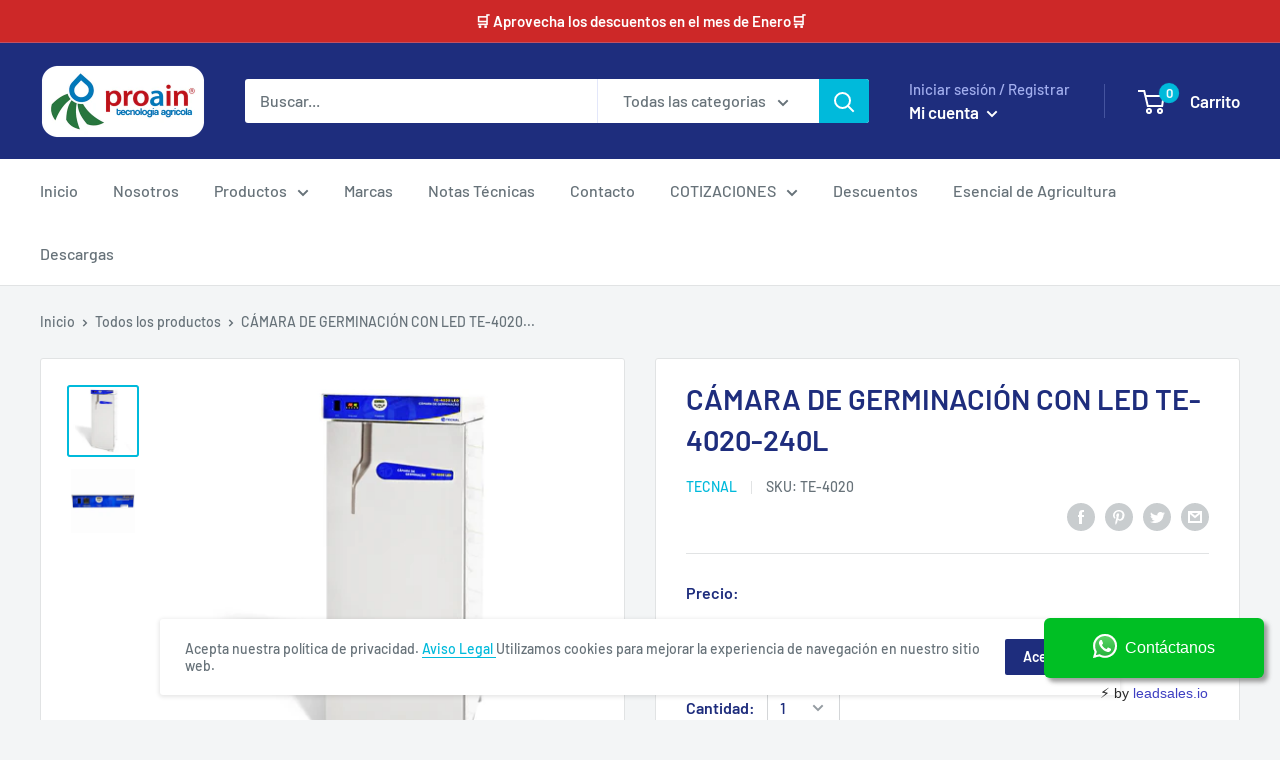

--- FILE ---
content_type: text/html; charset=utf-8
request_url: https://proain.com/products/camara-de-germinacion-con-led-te-4020
body_size: 38595
content:
<!doctype html>

<html class="no-js" lang="es">
  <head>
    <link rel="preload" as="style" href="//proain.com/cdn/shop/t/5/assets/theme.css?v=59711144799359050361729020934">
    <link rel="preload" as="script" href="https://staticxx.s3.amazonaws.com/aio_stats_lib_v1.min.js?v=1.0">
    <link rel="preload" as="script" href="https://polyfill-fastly.net/v3/polyfill.min.js?unknown=polyfill&features=fetch,Element.prototype.closest,Element.prototype.matches,Element.prototype.remove,Element.prototype.classList,Array.prototype.includes,Array.prototype.fill,String.prototype.includes,String.prototype.padStart,Object.assign,CustomEvent,Intl,URL,DOMTokenList,IntersectionObserver,IntersectionObserverEntry">
    <link rel="preconnect" href="https://cdn.shopify.com">
    <link rel="preconnect" href="https://fonts.shopifycdn.com">
    <link rel="dns-prefetch" href="https://productreviews.shopifycdn.com">
    <link rel="dns-prefetch" href="https://ajax.googleapis.com">
    <link rel="dns-prefetch" href="https://maps.googleapis.com">
    <link rel="dns-prefetch" href="https://maps.gstatic.com">
    <link rel="alternate" hreflang="es-MX" href="https://proain.com/" />
    
    <!-- VERIFICACIÓN DE DOMINIO FACEBOOK -->
    <meta name="facebook-domain-verification" content="agzt8syealnbgmvyzzed41m7dqa3ef" />
    <!-- End VERIFICACIÓN DE DOMINIO FACEBOOK -->
    
    <!--Start of Etiqueta de verificación de dominio-->  
    <meta name="google-site-verification" content="4wlBowYWRzxsZk_J5TdXLTARQS_JYRxkQyIvsl36HSs" />
    <!--End of Etiqueta de verificación de dominio-->
    
    <!-- Global site tag (gtag.js) - Google Analytics -->
    <script async src="https://www.googletagmanager.com/gtag/js?id=G-5FL2FSD3FX"></script>
    <script>
      window.dataLayer = window.dataLayer || [];
      function gtag(){dataLayer.push(arguments);}
      gtag('js', new Date());

      gtag('config', 'G-5FL2FSD3FX');
    </script>
	<!-- End Global site tag (gtag.js) - Google Analytics -->
    
    
    <meta charset="utf-8">
    <meta name="viewport" content="width=device-width, initial-scale=1.0, height=device-height, minimum-scale=1.0, maximum-scale=1.0">
    <meta name="theme-color" content="#00badb">  
    <meta property="og:image" content=""><link rel="canonical" href="https://proain.com/products/camara-de-germinacion-con-led-te-4020"><link rel="shortcut icon" href="//proain.com/cdn/shop/files/favicon-proain_96x96.png?v=1614803933" type="image/png"><meta property="og:type" content="product">
  <meta property="og:title" content="CÁMARA DE GERMINACIÓN CON LED TE-4020-240L"><meta property="og:image" content="http://proain.com/cdn/shop/products/te-4020-240L.jpg?v=1632252745">
    <meta property="og:image:secure_url" content="https://proain.com/cdn/shop/products/te-4020-240L.jpg?v=1632252745">
    <meta property="og:image:width" content="1000">
    <meta property="og:image:height" content="1000"><meta property="product:price:amount" content="0.00">
  <meta property="product:price:currency" content="MXN"><meta property="og:description" content="La cámara de germinación con led TE-4020 es utilizada para pruebas de influencia de efectos ambientales (luz y temperatura) en germinación de plantas. La cámara de germinación no controla los efectos de humedad."><meta property="og:url" content="https://proain.com/products/camara-de-germinacion-con-led-te-4020">
<meta property="og:site_name" content="ProainShop"><meta name="twitter:card" content="summary"><meta name="twitter:title" content="CÁMARA DE GERMINACIÓN CON LED TE-4020-240L">
  <meta name="twitter:description" content="La TE-4020-240L es utilizada para test de influencia de efectos ambientales (luz y temperatura) en germinación de plantas.  Especificaciones Técnicas Temperatura -10°C a 40°C Controlador temperatura Digital microprocesado con sistema PID con rampas niveles Sensor PT-100 Precisión de control ±0.3°C Uniformidad ±0.3°C Compresor Hermético 1/8HP, con gas 134-A libre de CFC Iluminación interna 24 Lámparas LED Cool White (3000 Lux) Aislamiento Poliuretano expandido Fotoperiodo Regulación con programación de iluminación mínima de 1 en 1 minuto, con el máximo de 20 programas Circulación Ventilación Forzada Humedad Posee reservatorio interno que proporciona humedad por evaporación natural Capacidad 7 estantes Límite máximo por bandeja 15 Kg Seguridad Termóstato de sobrecalentamiento superior a 40°C con alarma sonora y apagado automático Gabinete En acero carbono con tratamiento anticorrosivo y pintura electrostática Dimensiones internas Ancho=470 x Profundidad=450 x Alto=1310 mm Volumen 240 litros Dimensiones externas Ancho=">
  <meta name="twitter:image" content="https://proain.com/cdn/shop/products/te-4020-240L_600x600_crop_center.jpg?v=1632252745">
    <link rel="preload" href="//proain.com/cdn/fonts/barlow/barlow_n6.329f582a81f63f125e63c20a5a80ae9477df68e1.woff2" as="font" type="font/woff2" crossorigin>
<link rel="preload" href="//proain.com/cdn/fonts/barlow/barlow_i6.5a22bd20fb27bad4d7674cc6e666fb9c77d813bb.woff2" as="font" type="font/woff2" crossorigin>
<link rel="preload" href="//proain.com/cdn/fonts/barlow/barlow_n5.a193a1990790eba0cc5cca569d23799830e90f07.woff2" as="font" type="font/woff2" crossorigin>
<link rel="preload" href="//proain.com/cdn/fonts/barlow/barlow_n7.691d1d11f150e857dcbc1c10ef03d825bc378d81.woff2" as="font" type="font/woff2" crossorigin>
<link rel="preload" href="//proain.com/cdn/fonts/barlow/barlow_i5.714d58286997b65cd479af615cfa9bb0a117a573.woff2" as="font" type="font/woff2" crossorigin>
<link rel="preload" href="//proain.com/cdn/fonts/barlow/barlow_i7.50e19d6cc2ba5146fa437a5a7443c76d5d730103.woff2" as="font" type="font/woff2" crossorigin>
<link rel="preload" href="//proain.com/cdn/shop/t/5/assets/font-theme-star.woff2?v=176977276741202493121593782382" as="font" type="font/woff2" crossorigin><link rel="preload" href="//proain.com/cdn/fonts/barlow/barlow_n6.329f582a81f63f125e63c20a5a80ae9477df68e1.woff2" as="font" type="font/woff2" crossorigin><style>
  /* We load the font used for the integration with Shopify Reviews to load our own stars */
  @font-face {
    font-family: "font-theme-star";
    src: url(//proain.com/cdn/shop/t/5/assets/font-theme-star.eot?v=178649971611478077551593782381);
    src: url(//proain.com/cdn/shop/t/5/assets/font-theme-star.eot?%23iefix&v=178649971611478077551593782381) format("embedded-opentype"), url(//proain.com/cdn/shop/t/5/assets/font-theme-star.woff2?v=176977276741202493121593782382) format("woff2"), url(//proain.com/cdn/shop/t/5/assets/font-theme-star.ttf?v=17527569363257290761593782382) format("truetype");
    font-weight: normal;
    font-style: normal;
    font-display: fallback;
  }

  @font-face {
  font-family: Barlow;
  font-weight: 600;
  font-style: normal;
  font-display: fallback;
  src: url("//proain.com/cdn/fonts/barlow/barlow_n6.329f582a81f63f125e63c20a5a80ae9477df68e1.woff2") format("woff2"),
       url("//proain.com/cdn/fonts/barlow/barlow_n6.0163402e36247bcb8b02716880d0b39568412e9e.woff") format("woff");
}

  @font-face {
  font-family: Barlow;
  font-weight: 500;
  font-style: normal;
  font-display: fallback;
  src: url("//proain.com/cdn/fonts/barlow/barlow_n5.a193a1990790eba0cc5cca569d23799830e90f07.woff2") format("woff2"),
       url("//proain.com/cdn/fonts/barlow/barlow_n5.ae31c82169b1dc0715609b8cc6a610b917808358.woff") format("woff");
}

@font-face {
  font-family: Barlow;
  font-weight: 600;
  font-style: normal;
  font-display: fallback;
  src: url("//proain.com/cdn/fonts/barlow/barlow_n6.329f582a81f63f125e63c20a5a80ae9477df68e1.woff2") format("woff2"),
       url("//proain.com/cdn/fonts/barlow/barlow_n6.0163402e36247bcb8b02716880d0b39568412e9e.woff") format("woff");
}

@font-face {
  font-family: Barlow;
  font-weight: 600;
  font-style: italic;
  font-display: fallback;
  src: url("//proain.com/cdn/fonts/barlow/barlow_i6.5a22bd20fb27bad4d7674cc6e666fb9c77d813bb.woff2") format("woff2"),
       url("//proain.com/cdn/fonts/barlow/barlow_i6.1c8787fcb59f3add01a87f21b38c7ef797e3b3a1.woff") format("woff");
}


  @font-face {
  font-family: Barlow;
  font-weight: 700;
  font-style: normal;
  font-display: fallback;
  src: url("//proain.com/cdn/fonts/barlow/barlow_n7.691d1d11f150e857dcbc1c10ef03d825bc378d81.woff2") format("woff2"),
       url("//proain.com/cdn/fonts/barlow/barlow_n7.4fdbb1cb7da0e2c2f88492243ffa2b4f91924840.woff") format("woff");
}

  @font-face {
  font-family: Barlow;
  font-weight: 500;
  font-style: italic;
  font-display: fallback;
  src: url("//proain.com/cdn/fonts/barlow/barlow_i5.714d58286997b65cd479af615cfa9bb0a117a573.woff2") format("woff2"),
       url("//proain.com/cdn/fonts/barlow/barlow_i5.0120f77e6447d3b5df4bbec8ad8c2d029d87fb21.woff") format("woff");
}

  @font-face {
  font-family: Barlow;
  font-weight: 700;
  font-style: italic;
  font-display: fallback;
  src: url("//proain.com/cdn/fonts/barlow/barlow_i7.50e19d6cc2ba5146fa437a5a7443c76d5d730103.woff2") format("woff2"),
       url("//proain.com/cdn/fonts/barlow/barlow_i7.47e9f98f1b094d912e6fd631cc3fe93d9f40964f.woff") format("woff");
}


  :root {
    --default-text-font-size : 15px;
    --base-text-font-size    : 16px;
    --heading-font-family    : Barlow, sans-serif;
    --heading-font-weight    : 600;
    --heading-font-style     : normal;
    --text-font-family       : Barlow, sans-serif;
    --text-font-weight       : 500;
    --text-font-style        : normal;
    --text-font-bolder-weight: 600;
    --text-link-decoration   : underline;

    --text-color               : #677279;
    --text-color-rgb           : 103, 114, 121;
    --heading-color            : #1e2d7d;
    --border-color             : #e1e3e4;
    --border-color-rgb         : 225, 227, 228;
    --form-border-color        : #d4d6d8;
    --accent-color             : #00badb;
    --accent-color-rgb         : 0, 186, 219;
    --link-color               : #00badb;
    --link-color-hover         : #00798e;
    --background               : #f3f5f6;
    --secondary-background     : #ffffff;
    --secondary-background-rgb : 255, 255, 255;
    --accent-background        : rgba(0, 186, 219, 0.08);

    --error-color       : #ff0000;
    --error-background  : rgba(255, 0, 0, 0.07);
    --success-color     : #00aa00;
    --success-background: rgba(0, 170, 0, 0.11);

    --primary-button-background      : #00badb;
    --primary-button-background-rgb  : 0, 186, 219;
    --primary-button-text-color      : #ffffff;
    --secondary-button-background    : #1e2d7d;
    --secondary-button-background-rgb: 30, 45, 125;
    --secondary-button-text-color    : #ffffff;

    --header-background      : #1e2d7d;
    --header-text-color      : #ffffff;
    --header-light-text-color: #a3afef;
    --header-border-color    : rgba(163, 175, 239, 0.3);
    --header-accent-color    : #00badb;

    --flickity-arrow-color: #abb1b4;--product-on-sale-accent           : #ee0000;
    --product-on-sale-accent-rgb       : 238, 0, 0;
    --product-on-sale-color            : #ffffff;
    --product-in-stock-color           : #008a00;
    --product-low-stock-color          : #ee0000;
    --product-sold-out-color           : #8a9297;
    --product-custom-label-1-background: #008a00;
    --product-custom-label-1-color     : #ffffff;
    --product-custom-label-2-background: #00a500;
    --product-custom-label-2-color     : #ffffff;
    --product-review-star-color        : #ffbd00;

    --mobile-container-gutter : 20px;
    --desktop-container-gutter: 40px;
  }
</style>

<script>
  // IE11 does not have support for CSS variables, so we have to polyfill them
  if (!(((window || {}).CSS || {}).supports && window.CSS.supports('(--a: 0)'))) {
    const script = document.createElement('script');
    script.type = 'text/javascript';
    script.src = 'https://cdn.jsdelivr.net/npm/css-vars-ponyfill@2';
    script.onload = function() {
      cssVars({});
    };

    document.getElementsByTagName('head')[0].appendChild(script);
  }
</script>

    <script>window.performance && window.performance.mark && window.performance.mark('shopify.content_for_header.start');</script><meta name="google-site-verification" content="4wlBowYWRzxsZk_J5TdXLTARQS_JYRxkQyIvsl36HSs">
<meta name="google-site-verification" content="uw3cM7TsDDZeN-rTggsFo97wrUGCBl2uugmKas2cYKo">
<meta id="shopify-digital-wallet" name="shopify-digital-wallet" content="/40087846957/digital_wallets/dialog">
<meta name="shopify-checkout-api-token" content="87c5e719e9c6817931214630042549db">
<meta id="in-context-paypal-metadata" data-shop-id="40087846957" data-venmo-supported="false" data-environment="production" data-locale="es_ES" data-paypal-v4="true" data-currency="MXN">
<link rel="alternate" type="application/json+oembed" href="https://proain.com/products/camara-de-germinacion-con-led-te-4020.oembed">
<script async="async" src="/checkouts/internal/preloads.js?locale=es-MX"></script>
<link rel="preconnect" href="https://shop.app" crossorigin="anonymous">
<script async="async" src="https://shop.app/checkouts/internal/preloads.js?locale=es-MX&shop_id=40087846957" crossorigin="anonymous"></script>
<script id="apple-pay-shop-capabilities" type="application/json">{"shopId":40087846957,"countryCode":"MX","currencyCode":"MXN","merchantCapabilities":["supports3DS"],"merchantId":"gid:\/\/shopify\/Shop\/40087846957","merchantName":"ProainShop","requiredBillingContactFields":["postalAddress","email","phone"],"requiredShippingContactFields":["postalAddress","email","phone"],"shippingType":"shipping","supportedNetworks":["visa","masterCard","amex"],"total":{"type":"pending","label":"ProainShop","amount":"1.00"},"shopifyPaymentsEnabled":true,"supportsSubscriptions":true}</script>
<script id="shopify-features" type="application/json">{"accessToken":"87c5e719e9c6817931214630042549db","betas":["rich-media-storefront-analytics"],"domain":"proain.com","predictiveSearch":true,"shopId":40087846957,"locale":"es"}</script>
<script>var Shopify = Shopify || {};
Shopify.shop = "proainshop.myshopify.com";
Shopify.locale = "es";
Shopify.currency = {"active":"MXN","rate":"1.0"};
Shopify.country = "MX";
Shopify.theme = {"name":"Warehouse_Proain","id":100113711149,"schema_name":"Warehouse","schema_version":"1.9.16","theme_store_id":871,"role":"main"};
Shopify.theme.handle = "null";
Shopify.theme.style = {"id":null,"handle":null};
Shopify.cdnHost = "proain.com/cdn";
Shopify.routes = Shopify.routes || {};
Shopify.routes.root = "/";</script>
<script type="module">!function(o){(o.Shopify=o.Shopify||{}).modules=!0}(window);</script>
<script>!function(o){function n(){var o=[];function n(){o.push(Array.prototype.slice.apply(arguments))}return n.q=o,n}var t=o.Shopify=o.Shopify||{};t.loadFeatures=n(),t.autoloadFeatures=n()}(window);</script>
<script>
  window.ShopifyPay = window.ShopifyPay || {};
  window.ShopifyPay.apiHost = "shop.app\/pay";
  window.ShopifyPay.redirectState = null;
</script>
<script id="shop-js-analytics" type="application/json">{"pageType":"product"}</script>
<script defer="defer" async type="module" src="//proain.com/cdn/shopifycloud/shop-js/modules/v2/client.init-shop-cart-sync_2Gr3Q33f.es.esm.js"></script>
<script defer="defer" async type="module" src="//proain.com/cdn/shopifycloud/shop-js/modules/v2/chunk.common_noJfOIa7.esm.js"></script>
<script defer="defer" async type="module" src="//proain.com/cdn/shopifycloud/shop-js/modules/v2/chunk.modal_Deo2FJQo.esm.js"></script>
<script type="module">
  await import("//proain.com/cdn/shopifycloud/shop-js/modules/v2/client.init-shop-cart-sync_2Gr3Q33f.es.esm.js");
await import("//proain.com/cdn/shopifycloud/shop-js/modules/v2/chunk.common_noJfOIa7.esm.js");
await import("//proain.com/cdn/shopifycloud/shop-js/modules/v2/chunk.modal_Deo2FJQo.esm.js");

  window.Shopify.SignInWithShop?.initShopCartSync?.({"fedCMEnabled":true,"windoidEnabled":true});

</script>
<script>
  window.Shopify = window.Shopify || {};
  if (!window.Shopify.featureAssets) window.Shopify.featureAssets = {};
  window.Shopify.featureAssets['shop-js'] = {"shop-cart-sync":["modules/v2/client.shop-cart-sync_CLKquFP5.es.esm.js","modules/v2/chunk.common_noJfOIa7.esm.js","modules/v2/chunk.modal_Deo2FJQo.esm.js"],"init-fed-cm":["modules/v2/client.init-fed-cm_UIHl99eI.es.esm.js","modules/v2/chunk.common_noJfOIa7.esm.js","modules/v2/chunk.modal_Deo2FJQo.esm.js"],"shop-cash-offers":["modules/v2/client.shop-cash-offers_CmfU17z0.es.esm.js","modules/v2/chunk.common_noJfOIa7.esm.js","modules/v2/chunk.modal_Deo2FJQo.esm.js"],"shop-login-button":["modules/v2/client.shop-login-button_TNcmr2ON.es.esm.js","modules/v2/chunk.common_noJfOIa7.esm.js","modules/v2/chunk.modal_Deo2FJQo.esm.js"],"pay-button":["modules/v2/client.pay-button_Bev6HBFS.es.esm.js","modules/v2/chunk.common_noJfOIa7.esm.js","modules/v2/chunk.modal_Deo2FJQo.esm.js"],"shop-button":["modules/v2/client.shop-button_D1FAYBb2.es.esm.js","modules/v2/chunk.common_noJfOIa7.esm.js","modules/v2/chunk.modal_Deo2FJQo.esm.js"],"avatar":["modules/v2/client.avatar_BTnouDA3.es.esm.js"],"init-windoid":["modules/v2/client.init-windoid_DEZXpPDW.es.esm.js","modules/v2/chunk.common_noJfOIa7.esm.js","modules/v2/chunk.modal_Deo2FJQo.esm.js"],"init-shop-for-new-customer-accounts":["modules/v2/client.init-shop-for-new-customer-accounts_BplbpZyb.es.esm.js","modules/v2/client.shop-login-button_TNcmr2ON.es.esm.js","modules/v2/chunk.common_noJfOIa7.esm.js","modules/v2/chunk.modal_Deo2FJQo.esm.js"],"init-shop-email-lookup-coordinator":["modules/v2/client.init-shop-email-lookup-coordinator_HqkMc84a.es.esm.js","modules/v2/chunk.common_noJfOIa7.esm.js","modules/v2/chunk.modal_Deo2FJQo.esm.js"],"init-shop-cart-sync":["modules/v2/client.init-shop-cart-sync_2Gr3Q33f.es.esm.js","modules/v2/chunk.common_noJfOIa7.esm.js","modules/v2/chunk.modal_Deo2FJQo.esm.js"],"shop-toast-manager":["modules/v2/client.shop-toast-manager_SugAQS8a.es.esm.js","modules/v2/chunk.common_noJfOIa7.esm.js","modules/v2/chunk.modal_Deo2FJQo.esm.js"],"init-customer-accounts":["modules/v2/client.init-customer-accounts_fxIyJgvX.es.esm.js","modules/v2/client.shop-login-button_TNcmr2ON.es.esm.js","modules/v2/chunk.common_noJfOIa7.esm.js","modules/v2/chunk.modal_Deo2FJQo.esm.js"],"init-customer-accounts-sign-up":["modules/v2/client.init-customer-accounts-sign-up_DnItKKRk.es.esm.js","modules/v2/client.shop-login-button_TNcmr2ON.es.esm.js","modules/v2/chunk.common_noJfOIa7.esm.js","modules/v2/chunk.modal_Deo2FJQo.esm.js"],"shop-follow-button":["modules/v2/client.shop-follow-button_Bfwbpk3m.es.esm.js","modules/v2/chunk.common_noJfOIa7.esm.js","modules/v2/chunk.modal_Deo2FJQo.esm.js"],"checkout-modal":["modules/v2/client.checkout-modal_BA6xEtNy.es.esm.js","modules/v2/chunk.common_noJfOIa7.esm.js","modules/v2/chunk.modal_Deo2FJQo.esm.js"],"shop-login":["modules/v2/client.shop-login_D2RP8Rbe.es.esm.js","modules/v2/chunk.common_noJfOIa7.esm.js","modules/v2/chunk.modal_Deo2FJQo.esm.js"],"lead-capture":["modules/v2/client.lead-capture_Dq1M6aah.es.esm.js","modules/v2/chunk.common_noJfOIa7.esm.js","modules/v2/chunk.modal_Deo2FJQo.esm.js"],"payment-terms":["modules/v2/client.payment-terms_DYWUeaxY.es.esm.js","modules/v2/chunk.common_noJfOIa7.esm.js","modules/v2/chunk.modal_Deo2FJQo.esm.js"]};
</script>
<script>(function() {
  var isLoaded = false;
  function asyncLoad() {
    if (isLoaded) return;
    isLoaded = true;
    var urls = ["https:\/\/cdn.kilatechapps.com\/media\/countdown\/40087846957.min.js?shop=proainshop.myshopify.com","https:\/\/cdncozyvideogalleryn.addons.business\/scripttag\/js\/cloud\/proainshop.myshopify.com\/1.0\/XhhUfM8AhMnl7UbKN0OprbLVfD88eNEo.js?shop=proainshop.myshopify.com","https:\/\/cdn.shopify.com\/s\/files\/1\/0400\/8784\/6957\/t\/5\/assets\/globorequestforquote_init.min.js?shop=proainshop.myshopify.com","\/\/cdn.shopify.com\/proxy\/28ff55801b0dfe1e2f6604d2c472017d21b2226a90746749e3ade01388e31e6d\/shopify-script-tags.s3.eu-west-1.amazonaws.com\/smartseo\/instantpage.js?shop=proainshop.myshopify.com\u0026sp-cache-control=cHVibGljLCBtYXgtYWdlPTkwMA","https:\/\/calm-peak-11671.herokuapp.com\/player.js?shop=proainshop.myshopify.com"];
    for (var i = 0; i < urls.length; i++) {
      var s = document.createElement('script');
      s.type = 'text/javascript';
      s.async = true;
      s.src = urls[i];
      var x = document.getElementsByTagName('script')[0];
      x.parentNode.insertBefore(s, x);
    }
  };
  if(window.attachEvent) {
    window.attachEvent('onload', asyncLoad);
  } else {
    window.addEventListener('load', asyncLoad, false);
  }
})();</script>
<script id="__st">var __st={"a":40087846957,"offset":-21600,"reqid":"e1fe6aec-eb36-46e1-8ef6-af6cce18b523-1769294903","pageurl":"proain.com\/products\/camara-de-germinacion-con-led-te-4020","u":"55c675cb3e42","p":"product","rtyp":"product","rid":5166057127981};</script>
<script>window.ShopifyPaypalV4VisibilityTracking = true;</script>
<script id="captcha-bootstrap">!function(){'use strict';const t='contact',e='account',n='new_comment',o=[[t,t],['blogs',n],['comments',n],[t,'customer']],c=[[e,'customer_login'],[e,'guest_login'],[e,'recover_customer_password'],[e,'create_customer']],r=t=>t.map((([t,e])=>`form[action*='/${t}']:not([data-nocaptcha='true']) input[name='form_type'][value='${e}']`)).join(','),a=t=>()=>t?[...document.querySelectorAll(t)].map((t=>t.form)):[];function s(){const t=[...o],e=r(t);return a(e)}const i='password',u='form_key',d=['recaptcha-v3-token','g-recaptcha-response','h-captcha-response',i],f=()=>{try{return window.sessionStorage}catch{return}},m='__shopify_v',_=t=>t.elements[u];function p(t,e,n=!1){try{const o=window.sessionStorage,c=JSON.parse(o.getItem(e)),{data:r}=function(t){const{data:e,action:n}=t;return t[m]||n?{data:e,action:n}:{data:t,action:n}}(c);for(const[e,n]of Object.entries(r))t.elements[e]&&(t.elements[e].value=n);n&&o.removeItem(e)}catch(o){console.error('form repopulation failed',{error:o})}}const l='form_type',E='cptcha';function T(t){t.dataset[E]=!0}const w=window,h=w.document,L='Shopify',v='ce_forms',y='captcha';let A=!1;((t,e)=>{const n=(g='f06e6c50-85a8-45c8-87d0-21a2b65856fe',I='https://cdn.shopify.com/shopifycloud/storefront-forms-hcaptcha/ce_storefront_forms_captcha_hcaptcha.v1.5.2.iife.js',D={infoText:'Protegido por hCaptcha',privacyText:'Privacidad',termsText:'Términos'},(t,e,n)=>{const o=w[L][v],c=o.bindForm;if(c)return c(t,g,e,D).then(n);var r;o.q.push([[t,g,e,D],n]),r=I,A||(h.body.append(Object.assign(h.createElement('script'),{id:'captcha-provider',async:!0,src:r})),A=!0)});var g,I,D;w[L]=w[L]||{},w[L][v]=w[L][v]||{},w[L][v].q=[],w[L][y]=w[L][y]||{},w[L][y].protect=function(t,e){n(t,void 0,e),T(t)},Object.freeze(w[L][y]),function(t,e,n,w,h,L){const[v,y,A,g]=function(t,e,n){const i=e?o:[],u=t?c:[],d=[...i,...u],f=r(d),m=r(i),_=r(d.filter((([t,e])=>n.includes(e))));return[a(f),a(m),a(_),s()]}(w,h,L),I=t=>{const e=t.target;return e instanceof HTMLFormElement?e:e&&e.form},D=t=>v().includes(t);t.addEventListener('submit',(t=>{const e=I(t);if(!e)return;const n=D(e)&&!e.dataset.hcaptchaBound&&!e.dataset.recaptchaBound,o=_(e),c=g().includes(e)&&(!o||!o.value);(n||c)&&t.preventDefault(),c&&!n&&(function(t){try{if(!f())return;!function(t){const e=f();if(!e)return;const n=_(t);if(!n)return;const o=n.value;o&&e.removeItem(o)}(t);const e=Array.from(Array(32),(()=>Math.random().toString(36)[2])).join('');!function(t,e){_(t)||t.append(Object.assign(document.createElement('input'),{type:'hidden',name:u})),t.elements[u].value=e}(t,e),function(t,e){const n=f();if(!n)return;const o=[...t.querySelectorAll(`input[type='${i}']`)].map((({name:t})=>t)),c=[...d,...o],r={};for(const[a,s]of new FormData(t).entries())c.includes(a)||(r[a]=s);n.setItem(e,JSON.stringify({[m]:1,action:t.action,data:r}))}(t,e)}catch(e){console.error('failed to persist form',e)}}(e),e.submit())}));const S=(t,e)=>{t&&!t.dataset[E]&&(n(t,e.some((e=>e===t))),T(t))};for(const o of['focusin','change'])t.addEventListener(o,(t=>{const e=I(t);D(e)&&S(e,y())}));const B=e.get('form_key'),M=e.get(l),P=B&&M;t.addEventListener('DOMContentLoaded',(()=>{const t=y();if(P)for(const e of t)e.elements[l].value===M&&p(e,B);[...new Set([...A(),...v().filter((t=>'true'===t.dataset.shopifyCaptcha))])].forEach((e=>S(e,t)))}))}(h,new URLSearchParams(w.location.search),n,t,e,['guest_login'])})(!0,!0)}();</script>
<script integrity="sha256-4kQ18oKyAcykRKYeNunJcIwy7WH5gtpwJnB7kiuLZ1E=" data-source-attribution="shopify.loadfeatures" defer="defer" src="//proain.com/cdn/shopifycloud/storefront/assets/storefront/load_feature-a0a9edcb.js" crossorigin="anonymous"></script>
<script crossorigin="anonymous" defer="defer" src="//proain.com/cdn/shopifycloud/storefront/assets/shopify_pay/storefront-65b4c6d7.js?v=20250812"></script>
<script data-source-attribution="shopify.dynamic_checkout.dynamic.init">var Shopify=Shopify||{};Shopify.PaymentButton=Shopify.PaymentButton||{isStorefrontPortableWallets:!0,init:function(){window.Shopify.PaymentButton.init=function(){};var t=document.createElement("script");t.src="https://proain.com/cdn/shopifycloud/portable-wallets/latest/portable-wallets.es.js",t.type="module",document.head.appendChild(t)}};
</script>
<script data-source-attribution="shopify.dynamic_checkout.buyer_consent">
  function portableWalletsHideBuyerConsent(e){var t=document.getElementById("shopify-buyer-consent"),n=document.getElementById("shopify-subscription-policy-button");t&&n&&(t.classList.add("hidden"),t.setAttribute("aria-hidden","true"),n.removeEventListener("click",e))}function portableWalletsShowBuyerConsent(e){var t=document.getElementById("shopify-buyer-consent"),n=document.getElementById("shopify-subscription-policy-button");t&&n&&(t.classList.remove("hidden"),t.removeAttribute("aria-hidden"),n.addEventListener("click",e))}window.Shopify?.PaymentButton&&(window.Shopify.PaymentButton.hideBuyerConsent=portableWalletsHideBuyerConsent,window.Shopify.PaymentButton.showBuyerConsent=portableWalletsShowBuyerConsent);
</script>
<script>
  function portableWalletsCleanup(e){e&&e.src&&console.error("Failed to load portable wallets script "+e.src);var t=document.querySelectorAll("shopify-accelerated-checkout .shopify-payment-button__skeleton, shopify-accelerated-checkout-cart .wallet-cart-button__skeleton"),e=document.getElementById("shopify-buyer-consent");for(let e=0;e<t.length;e++)t[e].remove();e&&e.remove()}function portableWalletsNotLoadedAsModule(e){e instanceof ErrorEvent&&"string"==typeof e.message&&e.message.includes("import.meta")&&"string"==typeof e.filename&&e.filename.includes("portable-wallets")&&(window.removeEventListener("error",portableWalletsNotLoadedAsModule),window.Shopify.PaymentButton.failedToLoad=e,"loading"===document.readyState?document.addEventListener("DOMContentLoaded",window.Shopify.PaymentButton.init):window.Shopify.PaymentButton.init())}window.addEventListener("error",portableWalletsNotLoadedAsModule);
</script>

<script type="module" src="https://proain.com/cdn/shopifycloud/portable-wallets/latest/portable-wallets.es.js" onError="portableWalletsCleanup(this)" crossorigin="anonymous"></script>
<script nomodule>
  document.addEventListener("DOMContentLoaded", portableWalletsCleanup);
</script>

<link id="shopify-accelerated-checkout-styles" rel="stylesheet" media="screen" href="https://proain.com/cdn/shopifycloud/portable-wallets/latest/accelerated-checkout-backwards-compat.css" crossorigin="anonymous">
<style id="shopify-accelerated-checkout-cart">
        #shopify-buyer-consent {
  margin-top: 1em;
  display: inline-block;
  width: 100%;
}

#shopify-buyer-consent.hidden {
  display: none;
}

#shopify-subscription-policy-button {
  background: none;
  border: none;
  padding: 0;
  text-decoration: underline;
  font-size: inherit;
  cursor: pointer;
}

#shopify-subscription-policy-button::before {
  box-shadow: none;
}

      </style>

<script>window.performance && window.performance.mark && window.performance.mark('shopify.content_for_header.end');</script>

    <link rel="stylesheet" href="//proain.com/cdn/shop/t/5/assets/theme.css?v=59711144799359050361729020934">

    
  <script type="application/ld+json">
  {
    "@context": "http://schema.org",
    "@type": "Product",
    "offers": [{
          "@type": "Offer",
          "name": "Default Title",
          "availability":"https://schema.org/OutOfStock",
          "price": 0.0,
          "priceCurrency": "MXN",
          "priceValidUntil": "2026-02-03","sku": "TE-4020","url": "/products/camara-de-germinacion-con-led-te-4020/products/camara-de-germinacion-con-led-te-4020?variant=34761433186349"
        }
],
    "brand": {
      "name": "Tecnal"
    },
    "name": "CÁMARA DE GERMINACIÓN CON LED TE-4020-240L",
    "description": "La TE-4020-240L es utilizada para test de influencia de efectos ambientales (luz y temperatura) en germinación de plantas.\n Especificaciones Técnicas\n\n\n\nTemperatura\n-10°C a 40°C\n\n\nControlador temperatura\nDigital microprocesado con sistema PID con rampas niveles\n\n\nSensor\nPT-100\n\n\nPrecisión de control\n±0.3°C\n\n\nUniformidad\n±0.3°C\n\n\nCompresor\nHermético 1\/8HP, con gas 134-A libre de CFC\n\n\nIluminación interna\n24 Lámparas LED Cool White (3000 Lux)\n\n\nAislamiento\nPoliuretano expandido\n\n\nFotoperiodo\nRegulación con programación de iluminación mínima de 1 en 1 minuto, con el máximo de 20 programas\n\n\nCirculación\nVentilación Forzada\n\n\nHumedad\nPosee reservatorio interno que proporciona humedad por evaporación natural\n\n\nCapacidad\n7 estantes\n\n\nLímite máximo por bandeja\n15 Kg\n\n\nSeguridad\nTermóstato de sobrecalentamiento superior a 40°C con alarma sonora y apagado automático\n\n\nGabinete\nEn acero carbono con tratamiento anticorrosivo y pintura electrostática\n\n\nDimensiones internas\nAncho=470 x Profundidad=450 x Alto=1310 mm\n\n\nVolumen\n240 litros\n\n\nDimensiones externas\nAncho= 550 mm x Profundidad= 680 mm x Alto= 1590 mm\n\n\nPeso\n49 Kg\n\n\nPotencia\n780 Watts\n\n\nVoltaje\n220V o 127V\n\n\nViene con\n02 Fusibles extra; 04 estantes; Manual de instrucciones con término de garantía\n\n\nCapacidad refrigeración\n340 BTU\/h a 0°C\n\n",
    "category": "EQUIPO DE LABORATORIO",
    "url": "/products/camara-de-germinacion-con-led-te-4020/products/camara-de-germinacion-con-led-te-4020",
    "sku": "TE-4020",
    "image": {
      "@type": "ImageObject",
      "url": "https://proain.com/cdn/shop/products/te-4020-240L_1024x.jpg?v=1632252745",
      "image": "https://proain.com/cdn/shop/products/te-4020-240L_1024x.jpg?v=1632252745",
      "name": "CÁMARA DE GERMINACIÓN CON LED TE-4020-240L",
      "width": "1024",
      "height": "1024"
    }
  }
  </script>



  <script type="application/ld+json">
  {
    "@context": "http://schema.org",
    "@type": "BreadcrumbList",
  "itemListElement": [{
      "@type": "ListItem",
      "position": 1,
      "name": "Inicio",
      "item": "https://proain.com"
    },{
          "@type": "ListItem",
          "position": 2,
          "name": "CÁMARA DE GERMINACIÓN CON LED TE-4020-240L",
          "item": "https://proain.com/products/camara-de-germinacion-con-led-te-4020"
        }]
  }
  </script>


    <script>
      // This allows to expose several variables to the global scope, to be used in scripts
      window.theme = {
        pageType: "product",
        cartCount: 0,
        moneyFormat: "${{amount}} MXN",
        moneyWithCurrencyFormat: "${{amount}} MXN",
        showDiscount: false,
        discountMode: "saving",
        searchMode: "product,article",
        cartType: "drawer"
      };

      window.routes = {
        rootUrl: "\/",
        cartUrl: "\/cart",
        cartAddUrl: "\/cart\/add",
        cartChangeUrl: "\/cart\/change",
        searchUrl: "\/search",
        productRecommendationsUrl: "\/recommendations\/products"
      };

      window.languages = {
        collectionOnSaleLabel: "Ahorrar {{savings}}",
        productFormUnavailable: "No disponible",
        productFormAddToCart: "Añadir al carrito",
        productFormSoldOut: "Sobre Pedido",
        shippingEstimatorNoResults: "No se pudo encontrar envío para su dirección.",
        shippingEstimatorOneResult: "Hay una tarifa de envío para su dirección :",
        shippingEstimatorMultipleResults: "Hay {{count}} tarifas de envío para su dirección :",
        shippingEstimatorErrors: "Hay algunos errores :"
      };

      window.lazySizesConfig = {
        loadHidden: false,
        hFac: 0.8,
        expFactor: 3,
        customMedia: {
          '--phone': '(max-width: 640px)',
          '--tablet': '(min-width: 641px) and (max-width: 1023px)',
          '--lap': '(min-width: 1024px)'
        }
      };

      document.documentElement.className = document.documentElement.className.replace('no-js', 'js');
    </script>
<script src="https://ajax.googleapis.com/ajax/libs/jquery/3.5.1/jquery.min.js"></script><script type="text/javascript" src="//proain.com/cdn/shop/t/5/assets/globorequestforquote_params.min.js?v=149039994815047479941649086792" ></script>
<script type="text/javascript">
    var GRFQConfigs = GRFQConfigs || {};
    GRFQConfigs.customer = {
        'id': '',
        'email': '',
        'name': ''
    };
    GRFQConfigs.pageempty = "Actualmente tu cotización está vacía"
    GRFQConfigs.product = {"id":5166057127981,"title":"CÁMARA DE GERMINACIÓN CON LED TE-4020-240L","handle":"camara-de-germinacion-con-led-te-4020","description":"\u003cp\u003e\u003cspan\u003eLa TE-4020-240L es utilizada para test de influencia de efectos ambientales (luz y temperatura) en germinación de plantas.\u003c\/span\u003e\u003c\/p\u003e\n\u003ch5\u003e Especificaciones Técnicas\u003c\/h5\u003e\n\u003cstyle type=\"text\/css\"\u003e\u003c!--\n#contenedor {\n    display: table;\n    border: 1px solid #c5c5c5;\n    width: 100%;\n    margin: 0 auto;\n}\n#contenidos {\n    display: table-row;\n}\n#columna1, #columna2 {\n    display: table-cell;\n    border: 1px solid #c5c5c5;\n    padding: 1px 1px;\n}\n#columna1 {\n    background-color: #f2f2f2;\n    width: 40%;\n}\n--\u003e\u003c\/style\u003e\n\u003cdiv id=\"contenedor\"\u003e\n\u003cdiv id=\"contenidos\"\u003e\n\u003cdiv id=\"columna1\"\u003eTemperatura\u003c\/div\u003e\n\u003cdiv id=\"columna2\"\u003e-10°C a 40°C\u003c\/div\u003e\n\u003c\/div\u003e\n\u003cdiv id=\"contenidos\"\u003e\n\u003cdiv id=\"columna1\"\u003eControlador temperatura\u003c\/div\u003e\n\u003cdiv id=\"columna2\"\u003eDigital microprocesado con sistema PID con rampas niveles\u003c\/div\u003e\n\u003c\/div\u003e\n\u003cdiv id=\"contenidos\"\u003e\n\u003cdiv id=\"columna1\"\u003eSensor\u003c\/div\u003e\n\u003cdiv id=\"columna2\"\u003ePT-100\u003c\/div\u003e\n\u003c\/div\u003e\n\u003cdiv id=\"contenidos\"\u003e\n\u003cdiv id=\"columna1\"\u003ePrecisión de control\u003c\/div\u003e\n\u003cdiv id=\"columna2\"\u003e±0.3°C\u003c\/div\u003e\n\u003c\/div\u003e\n\u003cdiv id=\"contenidos\"\u003e\n\u003cdiv id=\"columna1\"\u003eUniformidad\u003c\/div\u003e\n\u003cdiv id=\"columna2\"\u003e±0.3°C\u003c\/div\u003e\n\u003c\/div\u003e\n\u003cdiv id=\"contenidos\"\u003e\n\u003cdiv id=\"columna1\"\u003eCompresor\u003c\/div\u003e\n\u003cdiv id=\"columna2\"\u003eHermético 1\/8HP, con gas 134-A libre de CFC\u003c\/div\u003e\n\u003c\/div\u003e\n\u003cdiv id=\"contenidos\"\u003e\n\u003cdiv id=\"columna1\"\u003eIluminación interna\u003c\/div\u003e\n\u003cdiv id=\"columna2\"\u003e24 Lámparas LED Cool White (3000 Lux)\u003c\/div\u003e\n\u003c\/div\u003e\n\u003cdiv id=\"contenidos\"\u003e\n\u003cdiv id=\"columna1\"\u003eAislamiento\u003c\/div\u003e\n\u003cdiv id=\"columna2\"\u003ePoliuretano expandido\u003c\/div\u003e\n\u003c\/div\u003e\n\u003cdiv id=\"contenidos\"\u003e\n\u003cdiv id=\"columna1\"\u003eFotoperiodo\u003c\/div\u003e\n\u003cdiv id=\"columna2\"\u003eRegulación con programación de iluminación mínima de 1 en 1 minuto, con el máximo de 20 programas\u003c\/div\u003e\n\u003c\/div\u003e\n\u003cdiv id=\"contenidos\"\u003e\n\u003cdiv id=\"columna1\"\u003eCirculación\u003c\/div\u003e\n\u003cdiv id=\"columna2\"\u003eVentilación Forzada\u003c\/div\u003e\n\u003c\/div\u003e\n\u003cdiv id=\"contenidos\"\u003e\n\u003cdiv id=\"columna1\"\u003eHumedad\u003c\/div\u003e\n\u003cdiv id=\"columna2\"\u003ePosee reservatorio interno que proporciona humedad por evaporación natural\u003c\/div\u003e\n\u003c\/div\u003e\n\u003cdiv id=\"contenidos\"\u003e\n\u003cdiv id=\"columna1\"\u003eCapacidad\u003c\/div\u003e\n\u003cdiv id=\"columna2\"\u003e7 estantes\u003c\/div\u003e\n\u003c\/div\u003e\n\u003cdiv id=\"contenidos\"\u003e\n\u003cdiv id=\"columna1\"\u003eLímite máximo por bandeja\u003c\/div\u003e\n\u003cdiv id=\"columna2\"\u003e15 Kg\u003c\/div\u003e\n\u003c\/div\u003e\n\u003cdiv id=\"contenidos\"\u003e\n\u003cdiv id=\"columna1\"\u003eSeguridad\u003c\/div\u003e\n\u003cdiv id=\"columna2\"\u003eTermóstato de sobrecalentamiento superior a 40°C con alarma sonora y apagado automático\u003c\/div\u003e\n\u003c\/div\u003e\n\u003cdiv id=\"contenidos\"\u003e\n\u003cdiv id=\"columna1\"\u003eGabinete\u003c\/div\u003e\n\u003cdiv id=\"columna2\"\u003eEn acero carbono con tratamiento anticorrosivo y pintura electrostática\u003c\/div\u003e\n\u003c\/div\u003e\n\u003cdiv id=\"contenidos\"\u003e\n\u003cdiv id=\"columna1\"\u003eDimensiones internas\u003c\/div\u003e\n\u003cdiv id=\"columna2\"\u003eAncho=470 x Profundidad=450 x Alto=1310 mm\u003c\/div\u003e\n\u003c\/div\u003e\n\u003cdiv id=\"contenidos\"\u003e\n\u003cdiv id=\"columna1\"\u003eVolumen\u003c\/div\u003e\n\u003cdiv id=\"columna2\"\u003e240 litros\u003c\/div\u003e\n\u003c\/div\u003e\n\u003cdiv id=\"contenidos\"\u003e\n\u003cdiv id=\"columna1\"\u003eDimensiones externas\u003c\/div\u003e\n\u003cdiv id=\"columna2\"\u003eAncho= 550 mm x Profundidad= 680 mm x Alto= 1590 mm\u003c\/div\u003e\n\u003c\/div\u003e\n\u003cdiv id=\"contenidos\"\u003e\n\u003cdiv id=\"columna1\"\u003ePeso\u003c\/div\u003e\n\u003cdiv id=\"columna2\"\u003e49 Kg\u003c\/div\u003e\n\u003c\/div\u003e\n\u003cdiv id=\"contenidos\"\u003e\n\u003cdiv id=\"columna1\"\u003ePotencia\u003c\/div\u003e\n\u003cdiv id=\"columna2\"\u003e780 Watts\u003c\/div\u003e\n\u003c\/div\u003e\n\u003cdiv id=\"contenidos\"\u003e\n\u003cdiv id=\"columna1\"\u003eVoltaje\u003c\/div\u003e\n\u003cdiv id=\"columna2\"\u003e220V o 127V\u003c\/div\u003e\n\u003c\/div\u003e\n\u003cdiv id=\"contenidos\"\u003e\n\u003cdiv id=\"columna1\"\u003eViene con\u003c\/div\u003e\n\u003cdiv id=\"columna2\"\u003e02 Fusibles extra; 04 estantes; Manual de instrucciones con término de garantía\u003c\/div\u003e\n\u003c\/div\u003e\n\u003cdiv id=\"contenidos\"\u003e\n\u003cdiv id=\"columna1\"\u003eCapacidad refrigeración\u003c\/div\u003e\n\u003cdiv id=\"columna2\"\u003e340 BTU\/h a 0°C\u003c\/div\u003e\n\u003c\/div\u003e\n\u003c\/div\u003e","published_at":"2020-08-17T08:02:56-05:00","created_at":"2020-08-17T08:02:57-05:00","vendor":"Tecnal","type":"EQUIPO DE LABORATORIO","tags":["Camaras de germinacion 0419","EQUIPO DE LABORATORIO"],"price":0,"price_min":0,"price_max":0,"available":false,"price_varies":false,"compare_at_price":null,"compare_at_price_min":0,"compare_at_price_max":0,"compare_at_price_varies":false,"variants":[{"id":34761433186349,"title":"Default Title","option1":"Default Title","option2":null,"option3":null,"sku":"TE-4020","requires_shipping":true,"taxable":true,"featured_image":null,"available":false,"name":"CÁMARA DE GERMINACIÓN CON LED TE-4020-240L","public_title":null,"options":["Default Title"],"price":0,"weight":0,"compare_at_price":null,"inventory_management":"shopify","barcode":"","requires_selling_plan":false,"selling_plan_allocations":[]}],"images":["\/\/proain.com\/cdn\/shop\/products\/te-4020-240L.jpg?v=1632252745","\/\/proain.com\/cdn\/shop\/products\/TE-4020-240L-display.jpg?v=1632252743"],"featured_image":"\/\/proain.com\/cdn\/shop\/products\/te-4020-240L.jpg?v=1632252745","options":["Title"],"media":[{"alt":null,"id":21236366508077,"position":1,"preview_image":{"aspect_ratio":1.0,"height":1000,"width":1000,"src":"\/\/proain.com\/cdn\/shop\/products\/te-4020-240L.jpg?v=1632252745"},"aspect_ratio":1.0,"height":1000,"media_type":"image","src":"\/\/proain.com\/cdn\/shop\/products\/te-4020-240L.jpg?v=1632252745","width":1000},{"alt":null,"id":21236362903597,"position":2,"preview_image":{"aspect_ratio":1.0,"height":1000,"width":1000,"src":"\/\/proain.com\/cdn\/shop\/products\/TE-4020-240L-display.jpg?v=1632252743"},"aspect_ratio":1.0,"height":1000,"media_type":"image","src":"\/\/proain.com\/cdn\/shop\/products\/TE-4020-240L-display.jpg?v=1632252743","width":1000}],"requires_selling_plan":false,"selling_plan_groups":[],"content":"\u003cp\u003e\u003cspan\u003eLa TE-4020-240L es utilizada para test de influencia de efectos ambientales (luz y temperatura) en germinación de plantas.\u003c\/span\u003e\u003c\/p\u003e\n\u003ch5\u003e Especificaciones Técnicas\u003c\/h5\u003e\n\u003cstyle type=\"text\/css\"\u003e\u003c!--\n#contenedor {\n    display: table;\n    border: 1px solid #c5c5c5;\n    width: 100%;\n    margin: 0 auto;\n}\n#contenidos {\n    display: table-row;\n}\n#columna1, #columna2 {\n    display: table-cell;\n    border: 1px solid #c5c5c5;\n    padding: 1px 1px;\n}\n#columna1 {\n    background-color: #f2f2f2;\n    width: 40%;\n}\n--\u003e\u003c\/style\u003e\n\u003cdiv id=\"contenedor\"\u003e\n\u003cdiv id=\"contenidos\"\u003e\n\u003cdiv id=\"columna1\"\u003eTemperatura\u003c\/div\u003e\n\u003cdiv id=\"columna2\"\u003e-10°C a 40°C\u003c\/div\u003e\n\u003c\/div\u003e\n\u003cdiv id=\"contenidos\"\u003e\n\u003cdiv id=\"columna1\"\u003eControlador temperatura\u003c\/div\u003e\n\u003cdiv id=\"columna2\"\u003eDigital microprocesado con sistema PID con rampas niveles\u003c\/div\u003e\n\u003c\/div\u003e\n\u003cdiv id=\"contenidos\"\u003e\n\u003cdiv id=\"columna1\"\u003eSensor\u003c\/div\u003e\n\u003cdiv id=\"columna2\"\u003ePT-100\u003c\/div\u003e\n\u003c\/div\u003e\n\u003cdiv id=\"contenidos\"\u003e\n\u003cdiv id=\"columna1\"\u003ePrecisión de control\u003c\/div\u003e\n\u003cdiv id=\"columna2\"\u003e±0.3°C\u003c\/div\u003e\n\u003c\/div\u003e\n\u003cdiv id=\"contenidos\"\u003e\n\u003cdiv id=\"columna1\"\u003eUniformidad\u003c\/div\u003e\n\u003cdiv id=\"columna2\"\u003e±0.3°C\u003c\/div\u003e\n\u003c\/div\u003e\n\u003cdiv id=\"contenidos\"\u003e\n\u003cdiv id=\"columna1\"\u003eCompresor\u003c\/div\u003e\n\u003cdiv id=\"columna2\"\u003eHermético 1\/8HP, con gas 134-A libre de CFC\u003c\/div\u003e\n\u003c\/div\u003e\n\u003cdiv id=\"contenidos\"\u003e\n\u003cdiv id=\"columna1\"\u003eIluminación interna\u003c\/div\u003e\n\u003cdiv id=\"columna2\"\u003e24 Lámparas LED Cool White (3000 Lux)\u003c\/div\u003e\n\u003c\/div\u003e\n\u003cdiv id=\"contenidos\"\u003e\n\u003cdiv id=\"columna1\"\u003eAislamiento\u003c\/div\u003e\n\u003cdiv id=\"columna2\"\u003ePoliuretano expandido\u003c\/div\u003e\n\u003c\/div\u003e\n\u003cdiv id=\"contenidos\"\u003e\n\u003cdiv id=\"columna1\"\u003eFotoperiodo\u003c\/div\u003e\n\u003cdiv id=\"columna2\"\u003eRegulación con programación de iluminación mínima de 1 en 1 minuto, con el máximo de 20 programas\u003c\/div\u003e\n\u003c\/div\u003e\n\u003cdiv id=\"contenidos\"\u003e\n\u003cdiv id=\"columna1\"\u003eCirculación\u003c\/div\u003e\n\u003cdiv id=\"columna2\"\u003eVentilación Forzada\u003c\/div\u003e\n\u003c\/div\u003e\n\u003cdiv id=\"contenidos\"\u003e\n\u003cdiv id=\"columna1\"\u003eHumedad\u003c\/div\u003e\n\u003cdiv id=\"columna2\"\u003ePosee reservatorio interno que proporciona humedad por evaporación natural\u003c\/div\u003e\n\u003c\/div\u003e\n\u003cdiv id=\"contenidos\"\u003e\n\u003cdiv id=\"columna1\"\u003eCapacidad\u003c\/div\u003e\n\u003cdiv id=\"columna2\"\u003e7 estantes\u003c\/div\u003e\n\u003c\/div\u003e\n\u003cdiv id=\"contenidos\"\u003e\n\u003cdiv id=\"columna1\"\u003eLímite máximo por bandeja\u003c\/div\u003e\n\u003cdiv id=\"columna2\"\u003e15 Kg\u003c\/div\u003e\n\u003c\/div\u003e\n\u003cdiv id=\"contenidos\"\u003e\n\u003cdiv id=\"columna1\"\u003eSeguridad\u003c\/div\u003e\n\u003cdiv id=\"columna2\"\u003eTermóstato de sobrecalentamiento superior a 40°C con alarma sonora y apagado automático\u003c\/div\u003e\n\u003c\/div\u003e\n\u003cdiv id=\"contenidos\"\u003e\n\u003cdiv id=\"columna1\"\u003eGabinete\u003c\/div\u003e\n\u003cdiv id=\"columna2\"\u003eEn acero carbono con tratamiento anticorrosivo y pintura electrostática\u003c\/div\u003e\n\u003c\/div\u003e\n\u003cdiv id=\"contenidos\"\u003e\n\u003cdiv id=\"columna1\"\u003eDimensiones internas\u003c\/div\u003e\n\u003cdiv id=\"columna2\"\u003eAncho=470 x Profundidad=450 x Alto=1310 mm\u003c\/div\u003e\n\u003c\/div\u003e\n\u003cdiv id=\"contenidos\"\u003e\n\u003cdiv id=\"columna1\"\u003eVolumen\u003c\/div\u003e\n\u003cdiv id=\"columna2\"\u003e240 litros\u003c\/div\u003e\n\u003c\/div\u003e\n\u003cdiv id=\"contenidos\"\u003e\n\u003cdiv id=\"columna1\"\u003eDimensiones externas\u003c\/div\u003e\n\u003cdiv id=\"columna2\"\u003eAncho= 550 mm x Profundidad= 680 mm x Alto= 1590 mm\u003c\/div\u003e\n\u003c\/div\u003e\n\u003cdiv id=\"contenidos\"\u003e\n\u003cdiv id=\"columna1\"\u003ePeso\u003c\/div\u003e\n\u003cdiv id=\"columna2\"\u003e49 Kg\u003c\/div\u003e\n\u003c\/div\u003e\n\u003cdiv id=\"contenidos\"\u003e\n\u003cdiv id=\"columna1\"\u003ePotencia\u003c\/div\u003e\n\u003cdiv id=\"columna2\"\u003e780 Watts\u003c\/div\u003e\n\u003c\/div\u003e\n\u003cdiv id=\"contenidos\"\u003e\n\u003cdiv id=\"columna1\"\u003eVoltaje\u003c\/div\u003e\n\u003cdiv id=\"columna2\"\u003e220V o 127V\u003c\/div\u003e\n\u003c\/div\u003e\n\u003cdiv id=\"contenidos\"\u003e\n\u003cdiv id=\"columna1\"\u003eViene con\u003c\/div\u003e\n\u003cdiv id=\"columna2\"\u003e02 Fusibles extra; 04 estantes; Manual de instrucciones con término de garantía\u003c\/div\u003e\n\u003c\/div\u003e\n\u003cdiv id=\"contenidos\"\u003e\n\u003cdiv id=\"columna1\"\u003eCapacidad refrigeración\u003c\/div\u003e\n\u003cdiv id=\"columna2\"\u003e340 BTU\/h a 0°C\u003c\/div\u003e\n\u003c\/div\u003e\n\u003c\/div\u003e"};
            GRFQConfigs.product.selected_or_first_available_variant = {"id":34761433186349,"title":"Default Title","option1":"Default Title","option2":null,"option3":null,"sku":"TE-4020","requires_shipping":true,"taxable":true,"featured_image":null,"available":false,"name":"CÁMARA DE GERMINACIÓN CON LED TE-4020-240L","public_title":null,"options":["Default Title"],"price":0,"weight":0,"compare_at_price":null,"inventory_management":"shopify","barcode":"","requires_selling_plan":false,"selling_plan_allocations":[]};            GRFQConfigs.cartItems = [];
        if(typeof GRFQConfigs.lang_translations.find(x => x.code == Shopify.locale) != "undefined"){
        GRFQConfigs.translations = GRFQConfigs.lang_translations.find(x => x.code == Shopify.locale);
    }else{
        GRFQConfigs.translations = GRFQConfigs.translation_default;
    }
</script>
<script type="text/javascript" src="//proain.com/cdn/shop/t/5/assets/globorequestforquote.min.js?v=156006392128639832151649086799" defer="defer"></script>
    <script> 
        if(typeof GRFQConfigs.product['collection'] === 'undefined') 
            GRFQConfigs.product['collection'] = []; 
        GRFQConfigs.product['collection'].push('198296272941'); 
    </script> 
    <script> 
        if(typeof GRFQConfigs.product['collection'] === 'undefined') 
            GRFQConfigs.product['collection'] = []; 
        GRFQConfigs.product['collection'].push('202581573677'); 
    </script> 
    <script> 
        if(typeof GRFQConfigs.product['collection'] === 'undefined') 
            GRFQConfigs.product['collection'] = []; 
        GRFQConfigs.product['collection'].push('202577772589'); 
    </script> 
    <script> 
        if(typeof GRFQConfigs.product['collection'] === 'undefined') 
            GRFQConfigs.product['collection'] = []; 
        GRFQConfigs.product['collection'].push('202572824621'); 
    </script> 

<link href="//proain.com/cdn/shop/t/5/assets/globorequestforquote.css?v=32140890613961706081649086798" rel="stylesheet" type="text/css" media="all" /><style>
    .rfq-btn{
        background: #76b879;
        color: #ffffff;
        font-size: 12px;
    }
</style>
    <script src="//polyfill-fastly.net/v3/polyfill.min.js?unknown=polyfill&features=fetch,Element.prototype.closest,Element.prototype.matches,Element.prototype.remove,Element.prototype.classList,Array.prototype.includes,Array.prototype.fill,String.prototype.includes,String.prototype.padStart,Object.assign,CustomEvent,Intl,URL,DOMTokenList,IntersectionObserver,IntersectionObserverEntry" defer></script>
    
    <script src="//proain.com/cdn/shop/t/5/assets/theme.min.js?v=114409367101103975611597982634" defer></script>
    
    
<script>
        (function () {
          window.onpageshow = function() {
            // We force re-freshing the cart content onpageshow, as most browsers will serve a cache copy when hitting the
            // back button, which cause staled data
            document.documentElement.dispatchEvent(new CustomEvent('cart:refresh', {
              bubbles: true,
              detail: {scrollToTop: false}
            }));
          };
        })();
      </script><script async defer src="//staticxx.s3.amazonaws.com/aio_stats_lib_v1.min.js?v=1.0"></script>
<script>
    var falc = falc || {};
    falc.template = "product";
    falc.customer_id = null;
    falc.product_id = 5166057127981;
    falc.product_name = "CÁMARA DE GERMINACIÓN CON LED TE-4020-240L";
    falc.collection_id = null;
    falc.collection_name = null;
    falc.search_keyword = null;
    falc.shopify_domain = "proainshop.myshopify.com";
</script>    
    <link href="//proain.com/cdn/shop/t/5/assets/custom.css?v=64138521918550990061728325296" rel="stylesheet" type="text/css" media="all" />


<script type="application/ld+json">
{
  "@context": "https://schema.org/",
  "@type": "WebSite",
  "name": "PROAIN",
  "url": "https://proain.com/",
  "potentialAction": {
    "@type": "SearchAction",
    "target": "https://proain.com/search?type={search_term_string}",
    "query-input": "required name=search_term_string"
  }
}
</script>

 <!-- BEGIN app block: shopify://apps/smart-seo/blocks/smartseo/7b0a6064-ca2e-4392-9a1d-8c43c942357b --><meta name="smart-seo-integrated" content="true" /><!-- metatagsSavedToSEOFields:  --><!-- BEGIN app snippet: smartseo.product.metatags --><!-- product_seo_template_metafield:  --><title>CÁMARA DE GERMINACIÓN CON LED TE-4020-240L</title>
<meta name="description" content="La cámara de germinación con led TE-4020 es utilizada para pruebas de influencia de efectos ambientales (luz y temperatura) en germinación de plantas. La cámara de germinación no controla los efectos de humedad." />
<meta name="smartseo-timestamp" content="0" /><!-- END app snippet --><!-- END app block --><script src="https://cdn.shopify.com/extensions/019b6ae4-296f-7d65-bcb9-e5b1388fbcb5/new-app-63/assets/simesy-faq.js" type="text/javascript" defer="defer"></script>
<link href="https://monorail-edge.shopifysvc.com" rel="dns-prefetch">
<script>(function(){if ("sendBeacon" in navigator && "performance" in window) {try {var session_token_from_headers = performance.getEntriesByType('navigation')[0].serverTiming.find(x => x.name == '_s').description;} catch {var session_token_from_headers = undefined;}var session_cookie_matches = document.cookie.match(/_shopify_s=([^;]*)/);var session_token_from_cookie = session_cookie_matches && session_cookie_matches.length === 2 ? session_cookie_matches[1] : "";var session_token = session_token_from_headers || session_token_from_cookie || "";function handle_abandonment_event(e) {var entries = performance.getEntries().filter(function(entry) {return /monorail-edge.shopifysvc.com/.test(entry.name);});if (!window.abandonment_tracked && entries.length === 0) {window.abandonment_tracked = true;var currentMs = Date.now();var navigation_start = performance.timing.navigationStart;var payload = {shop_id: 40087846957,url: window.location.href,navigation_start,duration: currentMs - navigation_start,session_token,page_type: "product"};window.navigator.sendBeacon("https://monorail-edge.shopifysvc.com/v1/produce", JSON.stringify({schema_id: "online_store_buyer_site_abandonment/1.1",payload: payload,metadata: {event_created_at_ms: currentMs,event_sent_at_ms: currentMs}}));}}window.addEventListener('pagehide', handle_abandonment_event);}}());</script>
<script id="web-pixels-manager-setup">(function e(e,d,r,n,o){if(void 0===o&&(o={}),!Boolean(null===(a=null===(i=window.Shopify)||void 0===i?void 0:i.analytics)||void 0===a?void 0:a.replayQueue)){var i,a;window.Shopify=window.Shopify||{};var t=window.Shopify;t.analytics=t.analytics||{};var s=t.analytics;s.replayQueue=[],s.publish=function(e,d,r){return s.replayQueue.push([e,d,r]),!0};try{self.performance.mark("wpm:start")}catch(e){}var l=function(){var e={modern:/Edge?\/(1{2}[4-9]|1[2-9]\d|[2-9]\d{2}|\d{4,})\.\d+(\.\d+|)|Firefox\/(1{2}[4-9]|1[2-9]\d|[2-9]\d{2}|\d{4,})\.\d+(\.\d+|)|Chrom(ium|e)\/(9{2}|\d{3,})\.\d+(\.\d+|)|(Maci|X1{2}).+ Version\/(15\.\d+|(1[6-9]|[2-9]\d|\d{3,})\.\d+)([,.]\d+|)( \(\w+\)|)( Mobile\/\w+|) Safari\/|Chrome.+OPR\/(9{2}|\d{3,})\.\d+\.\d+|(CPU[ +]OS|iPhone[ +]OS|CPU[ +]iPhone|CPU IPhone OS|CPU iPad OS)[ +]+(15[._]\d+|(1[6-9]|[2-9]\d|\d{3,})[._]\d+)([._]\d+|)|Android:?[ /-](13[3-9]|1[4-9]\d|[2-9]\d{2}|\d{4,})(\.\d+|)(\.\d+|)|Android.+Firefox\/(13[5-9]|1[4-9]\d|[2-9]\d{2}|\d{4,})\.\d+(\.\d+|)|Android.+Chrom(ium|e)\/(13[3-9]|1[4-9]\d|[2-9]\d{2}|\d{4,})\.\d+(\.\d+|)|SamsungBrowser\/([2-9]\d|\d{3,})\.\d+/,legacy:/Edge?\/(1[6-9]|[2-9]\d|\d{3,})\.\d+(\.\d+|)|Firefox\/(5[4-9]|[6-9]\d|\d{3,})\.\d+(\.\d+|)|Chrom(ium|e)\/(5[1-9]|[6-9]\d|\d{3,})\.\d+(\.\d+|)([\d.]+$|.*Safari\/(?![\d.]+ Edge\/[\d.]+$))|(Maci|X1{2}).+ Version\/(10\.\d+|(1[1-9]|[2-9]\d|\d{3,})\.\d+)([,.]\d+|)( \(\w+\)|)( Mobile\/\w+|) Safari\/|Chrome.+OPR\/(3[89]|[4-9]\d|\d{3,})\.\d+\.\d+|(CPU[ +]OS|iPhone[ +]OS|CPU[ +]iPhone|CPU IPhone OS|CPU iPad OS)[ +]+(10[._]\d+|(1[1-9]|[2-9]\d|\d{3,})[._]\d+)([._]\d+|)|Android:?[ /-](13[3-9]|1[4-9]\d|[2-9]\d{2}|\d{4,})(\.\d+|)(\.\d+|)|Mobile Safari.+OPR\/([89]\d|\d{3,})\.\d+\.\d+|Android.+Firefox\/(13[5-9]|1[4-9]\d|[2-9]\d{2}|\d{4,})\.\d+(\.\d+|)|Android.+Chrom(ium|e)\/(13[3-9]|1[4-9]\d|[2-9]\d{2}|\d{4,})\.\d+(\.\d+|)|Android.+(UC? ?Browser|UCWEB|U3)[ /]?(15\.([5-9]|\d{2,})|(1[6-9]|[2-9]\d|\d{3,})\.\d+)\.\d+|SamsungBrowser\/(5\.\d+|([6-9]|\d{2,})\.\d+)|Android.+MQ{2}Browser\/(14(\.(9|\d{2,})|)|(1[5-9]|[2-9]\d|\d{3,})(\.\d+|))(\.\d+|)|K[Aa][Ii]OS\/(3\.\d+|([4-9]|\d{2,})\.\d+)(\.\d+|)/},d=e.modern,r=e.legacy,n=navigator.userAgent;return n.match(d)?"modern":n.match(r)?"legacy":"unknown"}(),u="modern"===l?"modern":"legacy",c=(null!=n?n:{modern:"",legacy:""})[u],f=function(e){return[e.baseUrl,"/wpm","/b",e.hashVersion,"modern"===e.buildTarget?"m":"l",".js"].join("")}({baseUrl:d,hashVersion:r,buildTarget:u}),m=function(e){var d=e.version,r=e.bundleTarget,n=e.surface,o=e.pageUrl,i=e.monorailEndpoint;return{emit:function(e){var a=e.status,t=e.errorMsg,s=(new Date).getTime(),l=JSON.stringify({metadata:{event_sent_at_ms:s},events:[{schema_id:"web_pixels_manager_load/3.1",payload:{version:d,bundle_target:r,page_url:o,status:a,surface:n,error_msg:t},metadata:{event_created_at_ms:s}}]});if(!i)return console&&console.warn&&console.warn("[Web Pixels Manager] No Monorail endpoint provided, skipping logging."),!1;try{return self.navigator.sendBeacon.bind(self.navigator)(i,l)}catch(e){}var u=new XMLHttpRequest;try{return u.open("POST",i,!0),u.setRequestHeader("Content-Type","text/plain"),u.send(l),!0}catch(e){return console&&console.warn&&console.warn("[Web Pixels Manager] Got an unhandled error while logging to Monorail."),!1}}}}({version:r,bundleTarget:l,surface:e.surface,pageUrl:self.location.href,monorailEndpoint:e.monorailEndpoint});try{o.browserTarget=l,function(e){var d=e.src,r=e.async,n=void 0===r||r,o=e.onload,i=e.onerror,a=e.sri,t=e.scriptDataAttributes,s=void 0===t?{}:t,l=document.createElement("script"),u=document.querySelector("head"),c=document.querySelector("body");if(l.async=n,l.src=d,a&&(l.integrity=a,l.crossOrigin="anonymous"),s)for(var f in s)if(Object.prototype.hasOwnProperty.call(s,f))try{l.dataset[f]=s[f]}catch(e){}if(o&&l.addEventListener("load",o),i&&l.addEventListener("error",i),u)u.appendChild(l);else{if(!c)throw new Error("Did not find a head or body element to append the script");c.appendChild(l)}}({src:f,async:!0,onload:function(){if(!function(){var e,d;return Boolean(null===(d=null===(e=window.Shopify)||void 0===e?void 0:e.analytics)||void 0===d?void 0:d.initialized)}()){var d=window.webPixelsManager.init(e)||void 0;if(d){var r=window.Shopify.analytics;r.replayQueue.forEach((function(e){var r=e[0],n=e[1],o=e[2];d.publishCustomEvent(r,n,o)})),r.replayQueue=[],r.publish=d.publishCustomEvent,r.visitor=d.visitor,r.initialized=!0}}},onerror:function(){return m.emit({status:"failed",errorMsg:"".concat(f," has failed to load")})},sri:function(e){var d=/^sha384-[A-Za-z0-9+/=]+$/;return"string"==typeof e&&d.test(e)}(c)?c:"",scriptDataAttributes:o}),m.emit({status:"loading"})}catch(e){m.emit({status:"failed",errorMsg:(null==e?void 0:e.message)||"Unknown error"})}}})({shopId: 40087846957,storefrontBaseUrl: "https://proain.com",extensionsBaseUrl: "https://extensions.shopifycdn.com/cdn/shopifycloud/web-pixels-manager",monorailEndpoint: "https://monorail-edge.shopifysvc.com/unstable/produce_batch",surface: "storefront-renderer",enabledBetaFlags: ["2dca8a86"],webPixelsConfigList: [{"id":"889422099","configuration":"{\"config\":\"{\\\"pixel_id\\\":\\\"G-K2MDHRFKEB\\\",\\\"target_country\\\":\\\"MX\\\",\\\"gtag_events\\\":[{\\\"type\\\":\\\"search\\\",\\\"action_label\\\":[\\\"G-K2MDHRFKEB\\\",\\\"AW-962715714\\\/FumzCIi1t-cCEMLAh8sD\\\"]},{\\\"type\\\":\\\"begin_checkout\\\",\\\"action_label\\\":[\\\"G-K2MDHRFKEB\\\",\\\"AW-962715714\\\/Diy-CIW1t-cCEMLAh8sD\\\"]},{\\\"type\\\":\\\"view_item\\\",\\\"action_label\\\":[\\\"G-K2MDHRFKEB\\\",\\\"AW-962715714\\\/pt5DCP-0t-cCEMLAh8sD\\\",\\\"MC-59SCY2ZB94\\\"]},{\\\"type\\\":\\\"purchase\\\",\\\"action_label\\\":[\\\"G-K2MDHRFKEB\\\",\\\"AW-962715714\\\/MrRLCPy0t-cCEMLAh8sD\\\",\\\"MC-59SCY2ZB94\\\"]},{\\\"type\\\":\\\"page_view\\\",\\\"action_label\\\":[\\\"G-K2MDHRFKEB\\\",\\\"AW-962715714\\\/C-XQCPm0t-cCEMLAh8sD\\\",\\\"MC-59SCY2ZB94\\\"]},{\\\"type\\\":\\\"add_payment_info\\\",\\\"action_label\\\":[\\\"G-K2MDHRFKEB\\\",\\\"AW-962715714\\\/UJikCIu1t-cCEMLAh8sD\\\"]},{\\\"type\\\":\\\"add_to_cart\\\",\\\"action_label\\\":[\\\"G-K2MDHRFKEB\\\",\\\"AW-962715714\\\/5ZoJCIK1t-cCEMLAh8sD\\\"]}],\\\"enable_monitoring_mode\\\":false}\"}","eventPayloadVersion":"v1","runtimeContext":"OPEN","scriptVersion":"b2a88bafab3e21179ed38636efcd8a93","type":"APP","apiClientId":1780363,"privacyPurposes":[],"dataSharingAdjustments":{"protectedCustomerApprovalScopes":["read_customer_address","read_customer_email","read_customer_name","read_customer_personal_data","read_customer_phone"]}},{"id":"401015059","configuration":"{\"pixel_id\":\"505746950413893\",\"pixel_type\":\"facebook_pixel\",\"metaapp_system_user_token\":\"-\"}","eventPayloadVersion":"v1","runtimeContext":"OPEN","scriptVersion":"ca16bc87fe92b6042fbaa3acc2fbdaa6","type":"APP","apiClientId":2329312,"privacyPurposes":["ANALYTICS","MARKETING","SALE_OF_DATA"],"dataSharingAdjustments":{"protectedCustomerApprovalScopes":["read_customer_address","read_customer_email","read_customer_name","read_customer_personal_data","read_customer_phone"]}},{"id":"shopify-app-pixel","configuration":"{}","eventPayloadVersion":"v1","runtimeContext":"STRICT","scriptVersion":"0450","apiClientId":"shopify-pixel","type":"APP","privacyPurposes":["ANALYTICS","MARKETING"]},{"id":"shopify-custom-pixel","eventPayloadVersion":"v1","runtimeContext":"LAX","scriptVersion":"0450","apiClientId":"shopify-pixel","type":"CUSTOM","privacyPurposes":["ANALYTICS","MARKETING"]}],isMerchantRequest: false,initData: {"shop":{"name":"ProainShop","paymentSettings":{"currencyCode":"MXN"},"myshopifyDomain":"proainshop.myshopify.com","countryCode":"MX","storefrontUrl":"https:\/\/proain.com"},"customer":null,"cart":null,"checkout":null,"productVariants":[{"price":{"amount":0.0,"currencyCode":"MXN"},"product":{"title":"CÁMARA DE GERMINACIÓN CON LED TE-4020-240L","vendor":"Tecnal","id":"5166057127981","untranslatedTitle":"CÁMARA DE GERMINACIÓN CON LED TE-4020-240L","url":"\/products\/camara-de-germinacion-con-led-te-4020","type":"EQUIPO DE LABORATORIO"},"id":"34761433186349","image":{"src":"\/\/proain.com\/cdn\/shop\/products\/te-4020-240L.jpg?v=1632252745"},"sku":"TE-4020","title":"Default Title","untranslatedTitle":"Default Title"}],"purchasingCompany":null},},"https://proain.com/cdn","fcfee988w5aeb613cpc8e4bc33m6693e112",{"modern":"","legacy":""},{"shopId":"40087846957","storefrontBaseUrl":"https:\/\/proain.com","extensionBaseUrl":"https:\/\/extensions.shopifycdn.com\/cdn\/shopifycloud\/web-pixels-manager","surface":"storefront-renderer","enabledBetaFlags":"[\"2dca8a86\"]","isMerchantRequest":"false","hashVersion":"fcfee988w5aeb613cpc8e4bc33m6693e112","publish":"custom","events":"[[\"page_viewed\",{}],[\"product_viewed\",{\"productVariant\":{\"price\":{\"amount\":0.0,\"currencyCode\":\"MXN\"},\"product\":{\"title\":\"CÁMARA DE GERMINACIÓN CON LED TE-4020-240L\",\"vendor\":\"Tecnal\",\"id\":\"5166057127981\",\"untranslatedTitle\":\"CÁMARA DE GERMINACIÓN CON LED TE-4020-240L\",\"url\":\"\/products\/camara-de-germinacion-con-led-te-4020\",\"type\":\"EQUIPO DE LABORATORIO\"},\"id\":\"34761433186349\",\"image\":{\"src\":\"\/\/proain.com\/cdn\/shop\/products\/te-4020-240L.jpg?v=1632252745\"},\"sku\":\"TE-4020\",\"title\":\"Default Title\",\"untranslatedTitle\":\"Default Title\"}}]]"});</script><script>
  window.ShopifyAnalytics = window.ShopifyAnalytics || {};
  window.ShopifyAnalytics.meta = window.ShopifyAnalytics.meta || {};
  window.ShopifyAnalytics.meta.currency = 'MXN';
  var meta = {"product":{"id":5166057127981,"gid":"gid:\/\/shopify\/Product\/5166057127981","vendor":"Tecnal","type":"EQUIPO DE LABORATORIO","handle":"camara-de-germinacion-con-led-te-4020","variants":[{"id":34761433186349,"price":0,"name":"CÁMARA DE GERMINACIÓN CON LED TE-4020-240L","public_title":null,"sku":"TE-4020"}],"remote":false},"page":{"pageType":"product","resourceType":"product","resourceId":5166057127981,"requestId":"e1fe6aec-eb36-46e1-8ef6-af6cce18b523-1769294903"}};
  for (var attr in meta) {
    window.ShopifyAnalytics.meta[attr] = meta[attr];
  }
</script>
<script class="analytics">
  (function () {
    var customDocumentWrite = function(content) {
      var jquery = null;

      if (window.jQuery) {
        jquery = window.jQuery;
      } else if (window.Checkout && window.Checkout.$) {
        jquery = window.Checkout.$;
      }

      if (jquery) {
        jquery('body').append(content);
      }
    };

    var hasLoggedConversion = function(token) {
      if (token) {
        return document.cookie.indexOf('loggedConversion=' + token) !== -1;
      }
      return false;
    }

    var setCookieIfConversion = function(token) {
      if (token) {
        var twoMonthsFromNow = new Date(Date.now());
        twoMonthsFromNow.setMonth(twoMonthsFromNow.getMonth() + 2);

        document.cookie = 'loggedConversion=' + token + '; expires=' + twoMonthsFromNow;
      }
    }

    var trekkie = window.ShopifyAnalytics.lib = window.trekkie = window.trekkie || [];
    if (trekkie.integrations) {
      return;
    }
    trekkie.methods = [
      'identify',
      'page',
      'ready',
      'track',
      'trackForm',
      'trackLink'
    ];
    trekkie.factory = function(method) {
      return function() {
        var args = Array.prototype.slice.call(arguments);
        args.unshift(method);
        trekkie.push(args);
        return trekkie;
      };
    };
    for (var i = 0; i < trekkie.methods.length; i++) {
      var key = trekkie.methods[i];
      trekkie[key] = trekkie.factory(key);
    }
    trekkie.load = function(config) {
      trekkie.config = config || {};
      trekkie.config.initialDocumentCookie = document.cookie;
      var first = document.getElementsByTagName('script')[0];
      var script = document.createElement('script');
      script.type = 'text/javascript';
      script.onerror = function(e) {
        var scriptFallback = document.createElement('script');
        scriptFallback.type = 'text/javascript';
        scriptFallback.onerror = function(error) {
                var Monorail = {
      produce: function produce(monorailDomain, schemaId, payload) {
        var currentMs = new Date().getTime();
        var event = {
          schema_id: schemaId,
          payload: payload,
          metadata: {
            event_created_at_ms: currentMs,
            event_sent_at_ms: currentMs
          }
        };
        return Monorail.sendRequest("https://" + monorailDomain + "/v1/produce", JSON.stringify(event));
      },
      sendRequest: function sendRequest(endpointUrl, payload) {
        // Try the sendBeacon API
        if (window && window.navigator && typeof window.navigator.sendBeacon === 'function' && typeof window.Blob === 'function' && !Monorail.isIos12()) {
          var blobData = new window.Blob([payload], {
            type: 'text/plain'
          });

          if (window.navigator.sendBeacon(endpointUrl, blobData)) {
            return true;
          } // sendBeacon was not successful

        } // XHR beacon

        var xhr = new XMLHttpRequest();

        try {
          xhr.open('POST', endpointUrl);
          xhr.setRequestHeader('Content-Type', 'text/plain');
          xhr.send(payload);
        } catch (e) {
          console.log(e);
        }

        return false;
      },
      isIos12: function isIos12() {
        return window.navigator.userAgent.lastIndexOf('iPhone; CPU iPhone OS 12_') !== -1 || window.navigator.userAgent.lastIndexOf('iPad; CPU OS 12_') !== -1;
      }
    };
    Monorail.produce('monorail-edge.shopifysvc.com',
      'trekkie_storefront_load_errors/1.1',
      {shop_id: 40087846957,
      theme_id: 100113711149,
      app_name: "storefront",
      context_url: window.location.href,
      source_url: "//proain.com/cdn/s/trekkie.storefront.8d95595f799fbf7e1d32231b9a28fd43b70c67d3.min.js"});

        };
        scriptFallback.async = true;
        scriptFallback.src = '//proain.com/cdn/s/trekkie.storefront.8d95595f799fbf7e1d32231b9a28fd43b70c67d3.min.js';
        first.parentNode.insertBefore(scriptFallback, first);
      };
      script.async = true;
      script.src = '//proain.com/cdn/s/trekkie.storefront.8d95595f799fbf7e1d32231b9a28fd43b70c67d3.min.js';
      first.parentNode.insertBefore(script, first);
    };
    trekkie.load(
      {"Trekkie":{"appName":"storefront","development":false,"defaultAttributes":{"shopId":40087846957,"isMerchantRequest":null,"themeId":100113711149,"themeCityHash":"1027418439697508457","contentLanguage":"es","currency":"MXN","eventMetadataId":"e8426ad2-0220-4557-bfa3-4d31e1dc8a4c"},"isServerSideCookieWritingEnabled":true,"monorailRegion":"shop_domain","enabledBetaFlags":["65f19447"]},"Session Attribution":{},"S2S":{"facebookCapiEnabled":true,"source":"trekkie-storefront-renderer","apiClientId":580111}}
    );

    var loaded = false;
    trekkie.ready(function() {
      if (loaded) return;
      loaded = true;

      window.ShopifyAnalytics.lib = window.trekkie;

      var originalDocumentWrite = document.write;
      document.write = customDocumentWrite;
      try { window.ShopifyAnalytics.merchantGoogleAnalytics.call(this); } catch(error) {};
      document.write = originalDocumentWrite;

      window.ShopifyAnalytics.lib.page(null,{"pageType":"product","resourceType":"product","resourceId":5166057127981,"requestId":"e1fe6aec-eb36-46e1-8ef6-af6cce18b523-1769294903","shopifyEmitted":true});

      var match = window.location.pathname.match(/checkouts\/(.+)\/(thank_you|post_purchase)/)
      var token = match? match[1]: undefined;
      if (!hasLoggedConversion(token)) {
        setCookieIfConversion(token);
        window.ShopifyAnalytics.lib.track("Viewed Product",{"currency":"MXN","variantId":34761433186349,"productId":5166057127981,"productGid":"gid:\/\/shopify\/Product\/5166057127981","name":"CÁMARA DE GERMINACIÓN CON LED TE-4020-240L","price":"0.00","sku":"TE-4020","brand":"Tecnal","variant":null,"category":"EQUIPO DE LABORATORIO","nonInteraction":true,"remote":false},undefined,undefined,{"shopifyEmitted":true});
      window.ShopifyAnalytics.lib.track("monorail:\/\/trekkie_storefront_viewed_product\/1.1",{"currency":"MXN","variantId":34761433186349,"productId":5166057127981,"productGid":"gid:\/\/shopify\/Product\/5166057127981","name":"CÁMARA DE GERMINACIÓN CON LED TE-4020-240L","price":"0.00","sku":"TE-4020","brand":"Tecnal","variant":null,"category":"EQUIPO DE LABORATORIO","nonInteraction":true,"remote":false,"referer":"https:\/\/proain.com\/products\/camara-de-germinacion-con-led-te-4020"});
      }
    });


        var eventsListenerScript = document.createElement('script');
        eventsListenerScript.async = true;
        eventsListenerScript.src = "//proain.com/cdn/shopifycloud/storefront/assets/shop_events_listener-3da45d37.js";
        document.getElementsByTagName('head')[0].appendChild(eventsListenerScript);

})();</script>
  <script>
  if (!window.ga || (window.ga && typeof window.ga !== 'function')) {
    window.ga = function ga() {
      (window.ga.q = window.ga.q || []).push(arguments);
      if (window.Shopify && window.Shopify.analytics && typeof window.Shopify.analytics.publish === 'function') {
        window.Shopify.analytics.publish("ga_stub_called", {}, {sendTo: "google_osp_migration"});
      }
      console.error("Shopify's Google Analytics stub called with:", Array.from(arguments), "\nSee https://help.shopify.com/manual/promoting-marketing/pixels/pixel-migration#google for more information.");
    };
    if (window.Shopify && window.Shopify.analytics && typeof window.Shopify.analytics.publish === 'function') {
      window.Shopify.analytics.publish("ga_stub_initialized", {}, {sendTo: "google_osp_migration"});
    }
  }
</script>
<script
  defer
  src="https://proain.com/cdn/shopifycloud/perf-kit/shopify-perf-kit-3.0.4.min.js"
  data-application="storefront-renderer"
  data-shop-id="40087846957"
  data-render-region="gcp-us-east1"
  data-page-type="product"
  data-theme-instance-id="100113711149"
  data-theme-name="Warehouse"
  data-theme-version="1.9.16"
  data-monorail-region="shop_domain"
  data-resource-timing-sampling-rate="10"
  data-shs="true"
  data-shs-beacon="true"
  data-shs-export-with-fetch="true"
  data-shs-logs-sample-rate="1"
  data-shs-beacon-endpoint="https://proain.com/api/collect"
></script>
</head>

  <body class="warehouse--v1 features--animate-zoom template-product " data-instant-intensity="viewport">
    <span class="loading-bar"></span>
    

    <div id="shopify-section-announcement-bar" class="shopify-section"><section data-section-id="announcement-bar" data-section-type="announcement-bar" data-section-settings='{
    "showNewsletter": false
  }'><div class="announcement-bar">
      <div class="container">
        <div class="announcement-bar__inner"><a href="/collections/precio-especial" class="announcement-bar__content announcement-bar__content--center">🛒 Aprovecha los descuentos en el mes de Enero🛒</a></div>
      </div>
    </div>
  </section>

  <style>
    .announcement-bar {
      background: #cd2828;
      color: #ffffff;
    }
  </style>

  <script>document.documentElement.style.removeProperty('--announcement-bar-button-width');document.documentElement.style.setProperty('--announcement-bar-height', document.getElementById('shopify-section-announcement-bar').clientHeight + 'px');
  </script></div>
<div id="shopify-section-popups" class="shopify-section"><div data-section-id="popups" data-section-type="popups"></div>

</div>
<div id="shopify-section-header" class="shopify-section shopify-section__header"><section data-section-id="header" data-section-type="header" data-section-settings='{
  "navigationLayout": "inline",
  "desktopOpenTrigger": "hover",
  "useStickyHeader": true
}'>
  <header class="header header--inline " role="banner">
    <div class="container">
      <div class="header__inner"><nav class="header__mobile-nav hidden-lap-and-up">
            <button class="header__mobile-nav-toggle icon-state touch-area" data-action="toggle-menu" aria-expanded="false" aria-haspopup="true" aria-controls="mobile-menu" aria-label="Abrir menú">
              <span class="icon-state__primary"><svg class="icon icon--hamburger-mobile" viewBox="0 0 20 16" role="presentation">
      <path d="M0 14h20v2H0v-2zM0 0h20v2H0V0zm0 7h20v2H0V7z" fill="currentColor" fill-rule="evenodd"></path>
    </svg></span>
              <span class="icon-state__secondary"><svg class="icon icon--close" viewBox="0 0 19 19" role="presentation">
      <path d="M9.1923882 8.39339828l7.7781745-7.7781746 1.4142136 1.41421357-7.7781746 7.77817459 7.7781746 7.77817456L16.9705627 19l-7.7781745-7.7781746L1.41421356 19 0 17.5857864l7.7781746-7.77817456L0 2.02943725 1.41421356.61522369 9.1923882 8.39339828z" fill="currentColor" fill-rule="evenodd"></path>
    </svg></span>
            </button><div id="mobile-menu" class="mobile-menu" aria-hidden="true"><svg class="icon icon--nav-triangle-borderless" viewBox="0 0 20 9" role="presentation">
      <path d="M.47108938 9c.2694725-.26871321.57077721-.56867841.90388257-.89986354C3.12384116 6.36134886 5.74788116 3.76338565 9.2467995.30653888c.4145057-.4095171 1.0844277-.40860098 1.4977971.00205122L19.4935156 9H.47108938z" fill="#ffffff"></path>
    </svg><div class="mobile-menu__inner">
    <div class="mobile-menu__panel">
      <div class="mobile-menu__section">
        <ul class="mobile-menu__nav" data-type="menu"><li class="mobile-menu__nav-item"><a href="/" class="mobile-menu__nav-link" data-type="menuitem">Inicio</a></li><li class="mobile-menu__nav-item"><a href="/pages/proain" class="mobile-menu__nav-link" data-type="menuitem">Nosotros</a></li><li class="mobile-menu__nav-item"><button class="mobile-menu__nav-link" data-type="menuitem" aria-haspopup="true" aria-expanded="false" aria-controls="mobile-panel-2" data-action="open-panel">Productos<svg class="icon icon--arrow-right" viewBox="0 0 8 12" role="presentation">
      <path stroke="currentColor" stroke-width="2" d="M2 2l4 4-4 4" fill="none" stroke-linecap="square"></path>
    </svg></button></li><li class="mobile-menu__nav-item"><a href="/pages/marcas" class="mobile-menu__nav-link" data-type="menuitem">Marcas</a></li><li class="mobile-menu__nav-item"><a href="/blogs/notas-tecnicas" class="mobile-menu__nav-link" data-type="menuitem">Notas Técnicas</a></li><li class="mobile-menu__nav-item"><a href="/pages/contacto" class="mobile-menu__nav-link" data-type="menuitem">Contacto</a></li><li class="mobile-menu__nav-item"><button class="mobile-menu__nav-link" data-type="menuitem" aria-haspopup="true" aria-expanded="false" aria-controls="mobile-panel-6" data-action="open-panel">COTIZACIONES<svg class="icon icon--arrow-right" viewBox="0 0 8 12" role="presentation">
      <path stroke="currentColor" stroke-width="2" d="M2 2l4 4-4 4" fill="none" stroke-linecap="square"></path>
    </svg></button></li><li class="mobile-menu__nav-item"><a href="/collections/precio-especial" class="mobile-menu__nav-link" data-type="menuitem">Descuentos</a></li><li class="mobile-menu__nav-item"><a href="/collections/esencial-de-la-agricultura" class="mobile-menu__nav-link" data-type="menuitem">Esencial de Agricultura</a></li><li class="mobile-menu__nav-item"><a href="/pages/descargas" class="mobile-menu__nav-link" data-type="menuitem">Descargas</a></li></ul>
      </div><div class="mobile-menu__section mobile-menu__section--loose">
          <p class="mobile-menu__section-title heading h5">Necesitas ayuda?</p><div class="mobile-menu__help-wrapper"><svg class="icon icon--bi-phone" viewBox="0 0 24 24" role="presentation">
      <g stroke-width="2" fill="none" fill-rule="evenodd" stroke-linecap="square">
        <path d="M17 15l-3 3-8-8 3-3-5-5-3 3c0 9.941 8.059 18 18 18l3-3-5-5z" stroke="#1e2d7d"></path>
        <path d="M14 1c4.971 0 9 4.029 9 9m-9-5c2.761 0 5 2.239 5 5" stroke="#00badb"></path>
      </g>
    </svg><span>Tel. 461-612-9922</span>
            </div><div class="mobile-menu__help-wrapper"><svg class="icon icon--bi-email" viewBox="0 0 22 22" role="presentation">
      <g fill="none" fill-rule="evenodd">
        <path stroke="#00badb" d="M.916667 10.08333367l3.66666667-2.65833334v4.65849997zm20.1666667 0L17.416667 7.42500033v4.65849997z"></path>
        <path stroke="#1e2d7d" stroke-width="2" d="M4.58333367 7.42500033L.916667 10.08333367V21.0833337h20.1666667V10.08333367L17.416667 7.42500033"></path>
        <path stroke="#1e2d7d" stroke-width="2" d="M4.58333367 12.1000003V.916667H17.416667v11.1833333m-16.5-2.01666663L21.0833337 21.0833337m0-11.00000003L11.0000003 15.5833337"></path>
        <path d="M8.25000033 5.50000033h5.49999997M8.25000033 9.166667h5.49999997" stroke="#00badb" stroke-width="2" stroke-linecap="square"></path>
      </g>
    </svg><a href="mailto:atencionaclientes@proain.com">atencionaclientes@proain.com</a>
            </div></div><div class="mobile-menu__section mobile-menu__section--loose">
          <p class="mobile-menu__section-title heading h5">Siguenos</p><ul class="social-media__item-list social-media__item-list--stack list--unstyled">
    <li class="social-media__item social-media__item--facebook">
      <a href="https://www.facebook.com/ProductosProain" target="_blank" rel="noopener" aria-label="Síguenos en Facebook"><svg class="icon icon--facebook" viewBox="0 0 30 30">
      <path d="M15 30C6.71572875 30 0 23.2842712 0 15 0 6.71572875 6.71572875 0 15 0c8.2842712 0 15 6.71572875 15 15 0 8.2842712-6.7157288 15-15 15zm3.2142857-17.1429611h-2.1428678v-2.1425646c0-.5852979.8203285-1.07160109 1.0714928-1.07160109h1.071375v-2.1428925h-2.1428678c-2.3564786 0-3.2142536 1.98610393-3.2142536 3.21449359v2.1425646h-1.0714822l.0032143 2.1528011 1.0682679-.0099086v7.499969h3.2142536v-7.499969h2.1428678v-2.1428925z" fill="currentColor" fill-rule="evenodd"></path>
    </svg>Facebook</a>
    </li>

    
<li class="social-media__item social-media__item--twitter">
      <a href="https://twitter.com/ProductosProain" target="_blank" rel="noopener" aria-label="Síguenos en Twitter"><svg class="icon icon--twitter" role="presentation" viewBox="0 0 30 30">
      <path d="M15 30C6.71572875 30 0 23.2842712 0 15 0 6.71572875 6.71572875 0 15 0c8.2842712 0 15 6.71572875 15 15 0 8.2842712-6.7157288 15-15 15zm3.4314771-20.35648929c-.134011.01468929-.2681239.02905715-.4022367.043425-.2602865.05139643-.5083383.11526429-.7319208.20275715-.9352275.36657324-1.5727317 1.05116784-1.86618 2.00016964-.1167278.3774214-.1643635 1.0083696-.0160821 1.3982464-.5276368-.0006268-1.0383364-.0756643-1.4800457-.1737-1.7415129-.3873214-2.8258768-.9100285-4.02996109-1.7609946-.35342035-.2497018-.70016357-.5329286-.981255-.8477679-.09067071-.1012178-.23357785-.1903178-.29762142-.3113357-.00537429-.0025553-.01072822-.0047893-.0161025-.0073446-.13989429.2340643-.27121822.4879125-.35394965.7752857-.32626393 1.1332446.18958607 2.0844643.73998215 2.7026518.16682678.187441.43731214.3036696.60328392.4783178h.01608215c-.12466715.041834-.34181679-.0159589-.45040179-.0360803-.25715143-.0482143-.476235-.0919607-.69177643-.1740215-.11255464-.0482142-.22521107-.09675-.3378675-.1449642-.00525214 1.251691.69448393 2.0653071 1.55247643 2.5503267.27968679.158384.67097143.3713625 1.07780893.391484-.2176789.1657285-1.14873321.0897268-1.47198429.0581143.40392643.9397285 1.02481929 1.5652607 2.09147249 1.9056375.2750861.0874928.6108975.1650857.981255.1593482-.1965482.2107446-.6162514.3825321-.8928439.528766-.57057.3017572-1.2328489.4971697-1.97873466.6450108-.2991075.0590785-.61700464.0469446-.94113107.0941946-.35834678.0520554-.73320321-.02745-1.0537875-.0364018.09657429.053325.19312822.1063286.28958036.1596536.2939775.1615821.60135.3033482.93309.4345875.59738036.2359768 1.23392786.4144661 1.93859037.5725286 1.4209286.3186642 3.4251707.175291 4.6653278-.1740215 3.4539354-.9723053 5.6357529-3.2426035 6.459179-6.586425.1416246-.5754053.162226-1.2283875.1527803-1.9126768.1716718-.1232517.3432215-.2465035.5148729-.3697553.4251996-.3074947.8236703-.7363286 1.118055-1.1591036v-.00765c-.5604729.1583679-1.1506672.4499036-1.8661597.4566054v-.0070232c.1397925-.0495.250515-.1545429.3619908-.2321358.5021089-.3493285.8288003-.8100964 1.0697678-1.39826246-.1366982.06769286-.2734778.13506429-.4101761.20275716-.4218407.1938214-1.1381067.4719375-1.689256.5144143-.6491893-.5345357-1.3289754-.95506074-2.6061215-.93461789z" fill="currentColor" fill-rule="evenodd"></path>
    </svg>Twitter</a>
    </li>

    
<li class="social-media__item social-media__item--instagram">
      <a href="https://www.instagram.com/proain/" target="_blank" rel="noopener" aria-label="Síguenos en Instagram"><svg class="icon icon--instagram" role="presentation" viewBox="0 0 30 30">
      <path d="M15 30C6.71572875 30 0 23.2842712 0 15 0 6.71572875 6.71572875 0 15 0c8.2842712 0 15 6.71572875 15 15 0 8.2842712-6.7157288 15-15 15zm.0000159-23.03571429c-2.1823849 0-2.4560363.00925037-3.3131306.0483571-.8553081.03901103-1.4394529.17486384-1.9505835.37352345-.52841925.20532625-.9765517.48009406-1.42331254.926823-.44672894.44676084-.72149675.89489329-.926823 1.42331254-.19865961.5111306-.33451242 1.0952754-.37352345 1.9505835-.03910673.8570943-.0483571 1.1307457-.0483571 3.3131306 0 2.1823531.00925037 2.4560045.0483571 3.3130988.03901103.8553081.17486384 1.4394529.37352345 1.9505835.20532625.5284193.48009406.9765517.926823 1.4233125.44676084.446729.89489329.7214968 1.42331254.9268549.5111306.1986278 1.0952754.3344806 1.9505835.3734916.8570943.0391067 1.1307457.0483571 3.3131306.0483571 2.1823531 0 2.4560045-.0092504 3.3130988-.0483571.8553081-.039011 1.4394529-.1748638 1.9505835-.3734916.5284193-.2053581.9765517-.4801259 1.4233125-.9268549.446729-.4467608.7214968-.8948932.9268549-1.4233125.1986278-.5111306.3344806-1.0952754.3734916-1.9505835.0391067-.8570943.0483571-1.1307457.0483571-3.3130988 0-2.1823849-.0092504-2.4560363-.0483571-3.3131306-.039011-.8553081-.1748638-1.4394529-.3734916-1.9505835-.2053581-.52841925-.4801259-.9765517-.9268549-1.42331254-.4467608-.44672894-.8948932-.72149675-1.4233125-.926823-.5111306-.19865961-1.0952754-.33451242-1.9505835-.37352345-.8570943-.03910673-1.1307457-.0483571-3.3130988-.0483571zm0 1.44787387c2.1456068 0 2.3997686.00819774 3.2471022.04685789.7834742.03572556 1.2089592.1666342 1.4921162.27668167.3750864.14577303.6427729.31990322.9239522.60111439.2812111.28117926.4553413.54886575.6011144.92395217.1100474.283157.2409561.708642.2766816 1.4921162.0386602.8473336.0468579 1.1014954.0468579 3.247134 0 2.1456068-.0081977 2.3997686-.0468579 3.2471022-.0357255.7834742-.1666342 1.2089592-.2766816 1.4921162-.1457731.3750864-.3199033.6427729-.6011144.9239522-.2811793.2812111-.5488658.4553413-.9239522.6011144-.283157.1100474-.708642.2409561-1.4921162.2766816-.847206.0386602-1.1013359.0468579-3.2471022.0468579-2.1457981 0-2.3998961-.0081977-3.247134-.0468579-.7834742-.0357255-1.2089592-.1666342-1.4921162-.2766816-.37508642-.1457731-.64277291-.3199033-.92395217-.6011144-.28117927-.2811793-.45534136-.5488658-.60111439-.9239522-.11004747-.283157-.24095611-.708642-.27668167-1.4921162-.03866015-.8473336-.04685789-1.1014954-.04685789-3.2471022 0-2.1456386.00819774-2.3998004.04685789-3.247134.03572556-.7834742.1666342-1.2089592.27668167-1.4921162.14577303-.37508642.31990322-.64277291.60111439-.92395217.28117926-.28121117.54886575-.45534136.92395217-.60111439.283157-.11004747.708642-.24095611 1.4921162-.27668167.8473336-.03866015 1.1014954-.04685789 3.247134-.04685789zm0 9.26641182c-1.479357 0-2.6785873-1.1992303-2.6785873-2.6785555 0-1.479357 1.1992303-2.6785873 2.6785873-2.6785873 1.4793252 0 2.6785555 1.1992303 2.6785555 2.6785873 0 1.4793252-1.1992303 2.6785555-2.6785555 2.6785555zm0-6.8050167c-2.2790034 0-4.1264612 1.8474578-4.1264612 4.1264612 0 2.2789716 1.8474578 4.1264294 4.1264612 4.1264294 2.2789716 0 4.1264294-1.8474578 4.1264294-4.1264294 0-2.2790034-1.8474578-4.1264612-4.1264294-4.1264612zm5.2537621-.1630297c0-.532566-.431737-.96430298-.964303-.96430298-.532534 0-.964271.43173698-.964271.96430298 0 .5325659.431737.964271.964271.964271.532566 0 .964303-.4317051.964303-.964271z" fill="currentColor" fill-rule="evenodd"></path>
    </svg>Instagram</a>
    </li>

    
<li class="social-media__item social-media__item--pinterest">
      <a href="https://www.pinterest.com.mx/ProainTec/" target="_blank" rel="noopener" aria-label="Síguenos en Pinterest"><svg class="icon icon--pinterest" role="presentation" viewBox="0 0 30 30">
      <path d="M15 30C6.71572875 30 0 23.2842712 0 15 0 6.71572875 6.71572875 0 15 0c8.2842712 0 15 6.71572875 15 15 0 8.2842712-6.7157288 15-15 15zm-.4492946-22.49876954c-.3287968.04238918-.6577148.08477836-.9865116.12714793-.619603.15784625-1.2950238.30765013-1.7959124.60980792-1.3367356.80672832-2.26284291 1.74754848-2.88355361 3.27881599-.1001431.247352-.10374313.4870343-.17702448.7625149-.47574032 1.7840923.36779138 3.6310327 1.39120339 4.2696951.1968419.1231267.6448551.3405257.8093833.0511377.0909873-.1603963.0706852-.3734014.1265202-.5593764.036883-.1231267.1532436-.3547666.1263818-.508219-.0455542-.260514-.316041-.4256572-.4299438-.635367-.230748-.4253041-.2421365-.8027267-.3541701-1.3723228.0084116-.0763633.0168405-.1527266.0253733-.2290899.0340445-.6372108.1384107-1.0968422.3287968-1.5502554.5593198-1.3317775 1.4578212-2.07273488 2.9088231-2.5163011.324591-.09899963 1.2400541-.25867013 1.7200175-.1523539.2867042.05078464.5734084.10156927.8600087.1523539 1.0390064.33760307 1.7953931.9602003 2.2007079 1.9316992.252902.6061594.3275507 1.7651044.1517724 2.5415071-.0833199.3679287-.0705641.6832289-.1770418 1.0168107-.3936666 1.2334841-.9709174 2.3763639-2.2765854 2.6942337-.8613761.2093567-1.5070793-.3321303-1.7200175-.8896824-.0589159-.1545509-.1598205-.4285603-.1011297-.6865243.2277711-1.0010987.5562045-1.8969797.8093661-2.8969995.24115-.9528838-.2166421-1.7048063-.9358863-1.8809146-.8949186-.2192233-1.585328.6350139-1.8211644 1.1943903-.1872881.4442919-.3005678 1.2641823-.1517724 1.8557085.0471811.1874265.2666617.689447.2276672.8640842-.1728187.7731269-.3685356 1.6039823-.5818373 2.3635745-.2219729.7906632-.3415527 1.5999416-.5564641 2.3639276-.098793.3507651-.0955738.7263439-.1770244 1.092821v.5337977c-.0739045.3379758-.0194367.9375444.0505042 1.2703809.0449484.2137505-.0261175.4786388.0758948.6357396.0020943.1140055.0159752.1388388.0506254.2031582.3168026-.0095136.7526829-.8673992.9106342-1.118027.3008274-.477913.5797431-.990879.8093833-1.5506281.2069844-.5042174.2391769-1.0621226.4046917-1.60104.1195798-.3894861.2889369-.843272.328918-1.2707535h.0252521c.065614.2342095.3033024.403727.4805692.5334446.5563429.4077482 1.5137774.7873678 2.5547742.5337977 1.1769151-.2868184 2.1141687-.8571599 2.7317812-1.702982.4549537-.6225776.7983583-1.3445472 1.0624066-2.1600633.1297394-.4011574.156982-.8454494.2529193-1.2711066.2405269-1.0661438-.0797199-2.3511383-.3794396-3.0497261-.9078995-2.11694836-2.8374975-3.32410832-5.918897-3.27881604z" fill="currentColor" fill-rule="evenodd"></path>
    </svg>Pinterest</a>
    </li>

    
<li class="social-media__item social-media__item--youtube">
      <a href="https://www.youtube.com/c/Proain" target="_blank" rel="noopener" aria-label="Síguenos en YouTube"><svg class="icon icon--youtube" role="presentation" viewBox="0 0 30 30">
      <path d="M15 30c8.2842712 0 15-6.7157288 15-15 0-8.28427125-6.7157288-15-15-15C6.71572875 0 0 6.71572875 0 15c0 8.2842712 6.71572875 15 15 15zm7.6656364-18.7823145C23 12.443121 23 15 23 15s0 2.5567903-.3343636 3.7824032c-.184.6760565-.7260909 1.208492-1.4145455 1.3892823C20.0033636 20.5 15 20.5 15 20.5s-5.00336364 0-6.25109091-.3283145c-.68836364-.1807903-1.23054545-.7132258-1.41454545-1.3892823C7 17.5567903 7 15 7 15s0-2.556879.33436364-3.7823145c.184-.6761452.72618181-1.2085807 1.41454545-1.38928227C9.99663636 9.5 15 9.5 15 9.5s5.0033636 0 6.2510909.32840323c.6884546.18070157 1.2305455.71313707 1.4145455 1.38928227zm-9.302 6.103758l4.1818181-2.3213548-4.1818181-2.3215322v4.642887z" fill="currentColor" fill-rule="evenodd"></path>
    </svg>YouTube</a>
    </li>

    

  </ul></div></div><div id="mobile-panel-2" class="mobile-menu__panel is-nested">
          <div class="mobile-menu__section is-sticky">
            <button class="mobile-menu__back-button" data-action="close-panel"><svg class="icon icon--arrow-left" viewBox="0 0 8 12" role="presentation">
      <path stroke="currentColor" stroke-width="2" d="M6 10L2 6l4-4" fill="none" stroke-linecap="square"></path>
    </svg> Atrás</button>
          </div>

          <div class="mobile-menu__section"><ul class="mobile-menu__nav" data-type="menu">
                <li class="mobile-menu__nav-item">
                  <a href="/collections/all" class="mobile-menu__nav-link text--strong">Productos</a>
                </li><li class="mobile-menu__nav-item"><a href="/collections/agua" class="mobile-menu__nav-link" data-type="menuitem">AGUA</a></li><li class="mobile-menu__nav-item"><a href="/collections/agricultura" class="mobile-menu__nav-link" data-type="menuitem">AGRICULTURA</a></li><li class="mobile-menu__nav-item"><a href="/collections/calidad-de-alimentos" class="mobile-menu__nav-link" data-type="menuitem">CALIDAD DE ALIMENTOS</a></li><li class="mobile-menu__nav-item"><a href="/collections/equipo-de-laboratorio" class="mobile-menu__nav-link" data-type="menuitem">EQUIPO DE LABORATORIO</a></li><li class="mobile-menu__nav-item"><a href="/collections/biorreactores" class="mobile-menu__nav-link" data-type="menuitem">BIORREACTORES</a></li><li class="mobile-menu__nav-item"><a href="/collections/meteorologia" class="mobile-menu__nav-link" data-type="menuitem">METEOROLOGÍA</a></li><li class="mobile-menu__nav-item"><a href="/collections/postcosecha" class="mobile-menu__nav-link" data-type="menuitem">POSTCOSECHA</a></li><li class="mobile-menu__nav-item"><a href="/collections/injerto" class="mobile-menu__nav-link" data-type="menuitem">INJERTO</a></li><li class="mobile-menu__nav-item"><a href="/collections/literatura" class="mobile-menu__nav-link" data-type="menuitem">LITERATURA</a></li><li class="mobile-menu__nav-item"><a href="/collections/pecuaria" class="mobile-menu__nav-link" data-type="menuitem">PECUARIA</a></li><li class="mobile-menu__nav-item"><a href="/collections/campos-de-golf" class="mobile-menu__nav-link" data-type="menuitem">CAMPOS DE GOLF</a></li></ul></div>
        </div><div id="mobile-panel-6" class="mobile-menu__panel is-nested">
          <div class="mobile-menu__section is-sticky">
            <button class="mobile-menu__back-button" data-action="close-panel"><svg class="icon icon--arrow-left" viewBox="0 0 8 12" role="presentation">
      <path stroke="currentColor" stroke-width="2" d="M6 10L2 6l4-4" fill="none" stroke-linecap="square"></path>
    </svg> Atrás</button>
          </div>

          <div class="mobile-menu__section"><ul class="mobile-menu__nav" data-type="menu">
                <li class="mobile-menu__nav-item">
                  <a href="/pages/solicitar-cotizacion" class="mobile-menu__nav-link text--strong">COTIZACIONES</a>
                </li><li class="mobile-menu__nav-item"><a href="/pages/solicitar-cotizacion" class="mobile-menu__nav-link" data-type="menuitem">SOLICITUD</a></li><li class="mobile-menu__nav-item"><a href="/pages/quotes-history" class="mobile-menu__nav-link" data-type="menuitem">HISTORIAL</a></li></ul></div>
        </div></div>
</div></nav><div class="header__logo"><a href="/" class="header__logo-link"><img class="header__logo-image"
                   width="500"
                   height="231"
                   src="//proain.com/cdn/shop/files/Logo_Proain5-01_165x@2x.png?v=1614803703"
                   alt="ProainShop"></a></div><div class="header__search-bar-wrapper ">
          <form action="/search" method="get" role="search" class="search-bar"><div class="search-bar__top-wrapper">
              <div class="search-bar__top">
                <input type="hidden" name="type" value="product">
                <input type="hidden" name="options[prefix]" value="last">

                <div class="search-bar__input-wrapper">
                  <input class="search-bar__input" type="text" name="q" autocomplete="off" autocorrect="off" aria-label="Buscar..." placeholder="Buscar...">
                  <button type="button" class="search-bar__input-clear hidden-lap-and-up" data-action="clear-input"><svg class="icon icon--close" viewBox="0 0 19 19" role="presentation">
      <path d="M9.1923882 8.39339828l7.7781745-7.7781746 1.4142136 1.41421357-7.7781746 7.77817459 7.7781746 7.77817456L16.9705627 19l-7.7781745-7.7781746L1.41421356 19 0 17.5857864l7.7781746-7.77817456L0 2.02943725 1.41421356.61522369 9.1923882 8.39339828z" fill="currentColor" fill-rule="evenodd"></path>
    </svg></button>
                </div><div class="search-bar__filter">
                    <label for="search-product-type" class="search-bar__filter-label">
                      <span class="search-bar__filter-active">Todas las categorias</span><svg class="icon icon--arrow-bottom" viewBox="0 0 12 8" role="presentation">
      <path stroke="currentColor" stroke-width="2" d="M10 2L6 6 2 2" fill="none" stroke-linecap="square"></path>
    </svg></label>

                    <select id="search-product-type">
                      <option value="" selected="selected">Todas las categorias</option><option value="EQUIPO DE LABORATORIO">EQUIPO DE LABORATORIO</option><option value="EQUIPO EN GENERAL">EQUIPO EN GENERAL</option><option value="LITERATURA">LITERATURA</option></select>
                  </div><button type="submit" class="search-bar__submit" aria-label="Buscar"><svg class="icon icon--search" viewBox="0 0 21 21" role="presentation">
      <g stroke-width="2" stroke="currentColor" fill="none" fill-rule="evenodd">
        <path d="M19 19l-5-5" stroke-linecap="square"></path>
        <circle cx="8.5" cy="8.5" r="7.5"></circle>
      </g>
    </svg><svg class="icon icon--search-loader" viewBox="0 0 64 64" role="presentation">
      <path opacity=".4" d="M23.8589104 1.05290547C40.92335108-3.43614731 58.45816642 6.79494359 62.94709453 23.8589104c4.48905278 17.06444068-5.74156424 34.59913135-22.80600493 39.08818413S5.54195825 57.2055303 1.05290547 40.1410896C-3.43602265 23.0771228 6.7944697 5.54195825 23.8589104 1.05290547zM38.6146353 57.1445143c13.8647142-3.64731754 22.17719655-17.89443541 18.529879-31.75914961-3.64743965-13.86517841-17.8944354-22.17719655-31.7591496-18.529879S3.20804604 24.7494569 6.8554857 38.6146353c3.64731753 13.8647142 17.8944354 22.17719655 31.7591496 18.529879z"></path>
      <path d="M1.05290547 40.1410896l5.80258022-1.5264543c3.64731754 13.8647142 17.89443541 22.17719655 31.75914961 18.529879l1.5264543 5.80258023C23.07664892 67.43614731 5.54195825 57.2055303 1.05290547 40.1410896z"></path>
    </svg></button>
              </div>

              <button type="button" class="search-bar__close-button hidden-tablet-and-up" data-action="unfix-search">
                <span class="search-bar__close-text">Cerrar</span>
              </button>
            </div>

            <div class="search-bar__inner">
              <div class="search-bar__inner-animation">
                <div class="search-bar__results" aria-hidden="true">
                  <div class="skeleton-container"><div class="search-bar__result-item search-bar__result-item--skeleton">
                        <div class="search-bar__image-container">
                          <div class="aspect-ratio aspect-ratio--square">
                            <div class="skeleton-image"></div>
                          </div>
                        </div>

                        <div class="search-bar__item-info">
                          <div class="skeleton-paragraph">
                            <div class="skeleton-text"></div>
                            <div class="skeleton-text"></div>
                          </div>
                        </div>
                      </div><div class="search-bar__result-item search-bar__result-item--skeleton">
                        <div class="search-bar__image-container">
                          <div class="aspect-ratio aspect-ratio--square">
                            <div class="skeleton-image"></div>
                          </div>
                        </div>

                        <div class="search-bar__item-info">
                          <div class="skeleton-paragraph">
                            <div class="skeleton-text"></div>
                            <div class="skeleton-text"></div>
                          </div>
                        </div>
                      </div><div class="search-bar__result-item search-bar__result-item--skeleton">
                        <div class="search-bar__image-container">
                          <div class="aspect-ratio aspect-ratio--square">
                            <div class="skeleton-image"></div>
                          </div>
                        </div>

                        <div class="search-bar__item-info">
                          <div class="skeleton-paragraph">
                            <div class="skeleton-text"></div>
                            <div class="skeleton-text"></div>
                          </div>
                        </div>
                      </div></div>

                  <div class="search-bar__results-inner"></div>
                </div></div>
            </div>
          </form>
        </div><div class="header__action-list"><div class="header__action-item hidden-tablet-and-up">
              <a class="header__action-item-link" href="/search" data-action="toggle-search" aria-expanded="false" aria-label="Abrir buscador"><svg class="icon icon--search" viewBox="0 0 21 21" role="presentation">
      <g stroke-width="2" stroke="currentColor" fill="none" fill-rule="evenodd">
        <path d="M19 19l-5-5" stroke-linecap="square"></path>
        <circle cx="8.5" cy="8.5" r="7.5"></circle>
      </g>
    </svg></a>
            </div><div class="header__action-item header__action-item--account"><span class="header__action-item-title hidden-pocket hidden-lap">Iniciar sesión / Registrar</span><div class="header__action-item-content">
                <a href="/account/login" class="header__action-item-link header__account-icon icon-state hidden-desk" aria-label="Mi cuenta" aria-controls="account-popover" aria-expanded="false" data-action="toggle-popover" >
                  <span class="icon-state__primary"><svg class="icon icon--account" viewBox="0 0 20 22" role="presentation">
      <path d="M10 13c2.82 0 5.33.64 6.98 1.2A3 3 0 0 1 19 17.02V21H1v-3.97a3 3 0 0 1 2.03-2.84A22.35 22.35 0 0 1 10 13zm0 0c-2.76 0-5-3.24-5-6V6a5 5 0 0 1 10 0v1c0 2.76-2.24 6-5 6z" stroke="currentColor" stroke-width="2" fill="none"></path>
    </svg></span>
                  <span class="icon-state__secondary"><svg class="icon icon--close" viewBox="0 0 19 19" role="presentation">
      <path d="M9.1923882 8.39339828l7.7781745-7.7781746 1.4142136 1.41421357-7.7781746 7.77817459 7.7781746 7.77817456L16.9705627 19l-7.7781745-7.7781746L1.41421356 19 0 17.5857864l7.7781746-7.77817456L0 2.02943725 1.41421356.61522369 9.1923882 8.39339828z" fill="currentColor" fill-rule="evenodd"></path>
    </svg></span>
                </a>

                <a href="/account/login" class="header__action-item-link hidden-pocket hidden-lap" aria-controls="account-popover" aria-expanded="false" data-action="toggle-popover">Mi cuenta <svg class="icon icon--arrow-bottom" viewBox="0 0 12 8" role="presentation">
      <path stroke="currentColor" stroke-width="2" d="M10 2L6 6 2 2" fill="none" stroke-linecap="square"></path>
    </svg></a>

                <div id="account-popover" class="popover popover--large popover--unlogged" aria-hidden="true"><svg class="icon icon--nav-triangle-borderless" viewBox="0 0 20 9" role="presentation">
      <path d="M.47108938 9c.2694725-.26871321.57077721-.56867841.90388257-.89986354C3.12384116 6.36134886 5.74788116 3.76338565 9.2467995.30653888c.4145057-.4095171 1.0844277-.40860098 1.4977971.00205122L19.4935156 9H.47108938z" fill="#ffffff"></path>
    </svg><div class="popover__panel-list"><div id="header-login-panel" class="popover__panel popover__panel--default is-selected">
                        <div class="popover__inner"><form method="post" action="/account/login" id="header_customer_login" accept-charset="UTF-8" data-login-with-shop-sign-in="true" name="login" class="form"><input type="hidden" name="form_type" value="customer_login" /><input type="hidden" name="utf8" value="✓" /><header class="popover__header">
                              <p class="popover__title heading">Conectarme a mi cuenta</p>
                              <p class="popover__legend">Ingresar tu e-mail y contraseña:</p>
                            </header>

                            <div class="form__input-wrapper form__input-wrapper--labelled">
                              <input type="email" id="login-customer[email]" class="form__field form__field--text" name="customer[email]" required="required">
                              <label for="login-customer[email]" class="form__floating-label">Email</label>
                            </div>

                            <div class="form__input-wrapper form__input-wrapper--labelled">
                              <input type="password" id="login-customer[password]" class="form__field form__field--text" name="customer[password]" required="required" autocomplete="current-password">
                              <label for="login-customer[password]" class="form__floating-label">Contraseña</label>
                            </div>

                            <button type="submit" class="form__submit button button--primary button--full">Entrar</button></form><div class="popover__secondary-action">
                            <p>¿ Nuevo cliente ? <button data-action="show-popover-panel" aria-controls="header-register-panel" class="link link--accented">Crear cuenta</button></p>
                            <p>¿ Contraseña olvidada ? <button data-action="show-popover-panel" aria-controls="header-recover-panel" class="link link--accented">Recuperar contraseña</button></p>
                          </div>
                        </div>
                      </div><div id="header-recover-panel" class="popover__panel popover__panel--sliding">
                        <div class="popover__inner"><form method="post" action="/account/recover" accept-charset="UTF-8" name="recover" class="form"><input type="hidden" name="form_type" value="recover_customer_password" /><input type="hidden" name="utf8" value="✓" /><header class="popover__header">
                              <p class="popover__title heading">Recuperar contraseña</p>
                              <p class="popover__legend">Introduce tu email:</p>
                            </header>

                            <div class="form__input-wrapper form__input-wrapper--labelled">
                              <input type="email" id="recover-customer[recover_email]" class="form__field form__field--text" name="email" required="required">
                              <label for="recover-customer[recover_email]" class="form__floating-label">Email</label>
                            </div>

                            <button type="submit" class="form__submit button button--primary button--full">Recuperar</button></form><div class="popover__secondary-action">
                            <p>Recordar tu contraseña? <button data-action="show-popover-panel" aria-controls="header-login-panel" class="link link--accented">Volver para iniciar sesión </button></p>
                          </div>
                        </div>
                      </div><div id="header-register-panel" class="popover__panel popover__panel--sliding">
                        <div class="popover__inner"><form method="post" action="/account" id="create_customer" accept-charset="UTF-8" data-login-with-shop-sign-up="true" name="create" class="form"><input type="hidden" name="form_type" value="create_customer" /><input type="hidden" name="utf8" value="✓" /><header class="popover__header">
                              <p class="popover__title heading">Crear mi cuenta</p>
                              <p class="popover__legend">Por favor complete la información a continuación:</p>
                            </header>

                            <div class="form__input-wrapper form__input-wrapper--labelled">
                              <input type="text" id="register-customer[first_name]" class="form__field form__field--text" name="customer[first_name]" required="required">
                              <label for="register-customer[first_name]" class="form__floating-label">Nombre</label>
                            </div>

                            <div class="form__input-wrapper form__input-wrapper--labelled">
                              <input type="text" id="register-customer[last_name]" class="form__field form__field--text" name="customer[last_name]" required="required">
                              <label for="register-customer[last_name]" class="form__floating-label">Apellidos</label>
                            </div>

                            <div class="form__input-wrapper form__input-wrapper--labelled">
                              <input type="email" id="register-customer[email]" class="form__field form__field--text" name="customer[email]" required="required">
                              <label for="register-customer[email]" class="form__floating-label">Email</label>
                            </div>

                            <div class="form__input-wrapper form__input-wrapper--labelled">
                              <input type="password" id="register-customer[password]" class="form__field form__field--text" name="customer[password]" required="required" autocomplete="new-password">
                              <label for="register-customer[password]" class="form__floating-label">Contraseña</label>
                            </div>

                            <button type="submit" class="form__submit button button--primary button--full">Crear mi cuenta</button></form><div class="popover__secondary-action">
                            <p>¿ Ya tienes una cuenta ? <button data-action="show-popover-panel" aria-controls="header-login-panel" class="link link--accented">Entrar aquí</button></p>
                          </div>
                        </div>
                      </div>
                    </div>
                  
                </div>
              </div>
            </div><div class="header__action-item header__action-item--cart">
            <a class="header__action-item-link header__cart-toggle" href="/cart" aria-controls="mini-cart" aria-expanded="false" data-action="toggle-mini-cart" data-no-instant>
              <div class="header__action-item-content">
                <div class="header__cart-icon icon-state" aria-expanded="false">
                  <span class="icon-state__primary"><svg class="icon icon--cart" viewBox="0 0 27 24" role="presentation">
      <g transform="translate(0 1)" stroke-width="2" stroke="currentColor" fill="none" fill-rule="evenodd">
        <circle stroke-linecap="square" cx="11" cy="20" r="2"></circle>
        <circle stroke-linecap="square" cx="22" cy="20" r="2"></circle>
        <path d="M7.31 5h18.27l-1.44 10H9.78L6.22 0H0"></path>
      </g>
    </svg><span class="header__cart-count">0</span>
                  </span>

                  <span class="icon-state__secondary"><svg class="icon icon--close" viewBox="0 0 19 19" role="presentation">
      <path d="M9.1923882 8.39339828l7.7781745-7.7781746 1.4142136 1.41421357-7.7781746 7.77817459 7.7781746 7.77817456L16.9705627 19l-7.7781745-7.7781746L1.41421356 19 0 17.5857864l7.7781746-7.77817456L0 2.02943725 1.41421356.61522369 9.1923882 8.39339828z" fill="currentColor" fill-rule="evenodd"></path>
    </svg></span>
                </div>

                <span class="hidden-pocket hidden-lap">Carrito</span>
              </div>
            </a><form method="post" action="/cart" id="mini-cart" class="mini-cart" aria-hidden="true" novalidate="novalidate" data-item-count="0">
  <input type="hidden" name="attributes[collection_products_per_page]" value="">
  <input type="hidden" name="attributes[collection_layout]" value=""><svg class="icon icon--nav-triangle-borderless" viewBox="0 0 20 9" role="presentation">
      <path d="M.47108938 9c.2694725-.26871321.57077721-.56867841.90388257-.89986354C3.12384116 6.36134886 5.74788116 3.76338565 9.2467995.30653888c.4145057-.4095171 1.0844277-.40860098 1.4977971.00205122L19.4935156 9H.47108938z" fill="#ffffff"></path>
    </svg><div class="mini-cart__content mini-cart__content--empty"><div class="mini-cart__empty-state"><svg width="81" height="70" viewBox="0 0 81 70">
      <g transform="translate(0 2)" stroke-width="4" stroke="#1e2d7d" fill="none" fill-rule="evenodd">
        <circle stroke-linecap="square" cx="34" cy="60" r="6"></circle>
        <circle stroke-linecap="square" cx="67" cy="60" r="6"></circle>
        <path d="M22.9360352 15h54.8070373l-4.3391876 30H30.3387146L19.6676025 0H.99560547"></path>
      </g>
    </svg><p class="heading h4">Tu carrito esta vacío</p>
      </div>

      <a href="/collections/all" class="button button--primary button--full">Compra nuestros productos</a>
    </div></form></div>
        </div>
      </div>
    </div>
  </header><nav class="nav-bar">
      <div class="nav-bar__inner">
        <div class="container">
          <ul class="nav-bar__linklist list--unstyled" data-type="menu"><li class="nav-bar__item"><a href="/" class="nav-bar__link link" data-type="menuitem">Inicio</a></li><li class="nav-bar__item"><a href="/pages/proain" class="nav-bar__link link" data-type="menuitem">Nosotros</a></li><li class="nav-bar__item"><a href="/collections/all" class="nav-bar__link link" data-type="menuitem" aria-expanded="false" aria-haspopup="true">Productos<svg class="icon icon--arrow-bottom" viewBox="0 0 12 8" role="presentation">
      <path stroke="currentColor" stroke-width="2" d="M10 2L6 6 2 2" fill="none" stroke-linecap="square"></path>
    </svg><svg class="icon icon--nav-triangle" viewBox="0 0 20 9" role="presentation">
      <g fill="none" fill-rule="evenodd">
        <path d="M.47108938 9c.2694725-.26871321.57077721-.56867841.90388257-.89986354C3.12384116 6.36134886 5.74788116 3.76338565 9.2467995.30653888c.4145057-.4095171 1.0844277-.40860098 1.4977971.00205122L19.4935156 9H.47108938z" fill="#ffffff"></path>
        <path d="M-.00922471 9C1.38887087 7.61849126 4.26661926 4.80337304 8.62402045.5546454c.75993175-.7409708 1.98812015-.7393145 2.74596565.0037073L19.9800494 9h-1.3748787l-7.9226239-7.7676545c-.3789219-.3715101-.9930172-.3723389-1.3729808-.0018557-3.20734177 3.1273507-5.6127118 5.4776841-7.21584193 7.05073579C1.82769633 8.54226204 1.58379521 8.7818599 1.36203986 9H-.00922471z" fill="#e1e3e4"></path>
      </g>
    </svg></a><ul id="dropdown-desktop-menu-0-3" class="nav-dropdown nav-dropdown--restrict" data-type="menu" aria-hidden="true"><li class="nav-dropdown__item "><a href="/collections/agua" class="nav-dropdown__link link" data-type="menuitem">AGUA</a></li><li class="nav-dropdown__item "><a href="/collections/agricultura" class="nav-dropdown__link link" data-type="menuitem">AGRICULTURA</a></li><li class="nav-dropdown__item "><a href="/collections/calidad-de-alimentos" class="nav-dropdown__link link" data-type="menuitem">CALIDAD DE ALIMENTOS</a></li><li class="nav-dropdown__item "><a href="/collections/equipo-de-laboratorio" class="nav-dropdown__link link" data-type="menuitem">EQUIPO DE LABORATORIO</a></li><li class="nav-dropdown__item "><a href="/collections/biorreactores" class="nav-dropdown__link link" data-type="menuitem">BIORREACTORES</a></li><li class="nav-dropdown__item "><a href="/collections/meteorologia" class="nav-dropdown__link link" data-type="menuitem">METEOROLOGÍA</a></li><li class="nav-dropdown__item "><a href="/collections/postcosecha" class="nav-dropdown__link link" data-type="menuitem">POSTCOSECHA</a></li><li class="nav-dropdown__item "><a href="/collections/injerto" class="nav-dropdown__link link" data-type="menuitem">INJERTO</a></li><li class="nav-dropdown__item "><a href="/collections/literatura" class="nav-dropdown__link link" data-type="menuitem">LITERATURA</a></li><li class="nav-dropdown__item "><a href="/collections/pecuaria" class="nav-dropdown__link link" data-type="menuitem">PECUARIA</a></li><li class="nav-dropdown__item "><a href="/collections/campos-de-golf" class="nav-dropdown__link link" data-type="menuitem">CAMPOS DE GOLF</a></li></ul></li><li class="nav-bar__item"><a href="/pages/marcas" class="nav-bar__link link" data-type="menuitem">Marcas</a></li><li class="nav-bar__item"><a href="/blogs/notas-tecnicas" class="nav-bar__link link" data-type="menuitem">Notas Técnicas</a></li><li class="nav-bar__item"><a href="/pages/contacto" class="nav-bar__link link" data-type="menuitem">Contacto</a></li><li class="nav-bar__item"><a href="/pages/solicitar-cotizacion" class="nav-bar__link link" data-type="menuitem" aria-expanded="false" aria-haspopup="true">COTIZACIONES<svg class="icon icon--arrow-bottom" viewBox="0 0 12 8" role="presentation">
      <path stroke="currentColor" stroke-width="2" d="M10 2L6 6 2 2" fill="none" stroke-linecap="square"></path>
    </svg><svg class="icon icon--nav-triangle" viewBox="0 0 20 9" role="presentation">
      <g fill="none" fill-rule="evenodd">
        <path d="M.47108938 9c.2694725-.26871321.57077721-.56867841.90388257-.89986354C3.12384116 6.36134886 5.74788116 3.76338565 9.2467995.30653888c.4145057-.4095171 1.0844277-.40860098 1.4977971.00205122L19.4935156 9H.47108938z" fill="#ffffff"></path>
        <path d="M-.00922471 9C1.38887087 7.61849126 4.26661926 4.80337304 8.62402045.5546454c.75993175-.7409708 1.98812015-.7393145 2.74596565.0037073L19.9800494 9h-1.3748787l-7.9226239-7.7676545c-.3789219-.3715101-.9930172-.3723389-1.3729808-.0018557-3.20734177 3.1273507-5.6127118 5.4776841-7.21584193 7.05073579C1.82769633 8.54226204 1.58379521 8.7818599 1.36203986 9H-.00922471z" fill="#e1e3e4"></path>
      </g>
    </svg></a><ul id="dropdown-desktop-menu-0-7" class="nav-dropdown nav-dropdown--restrict" data-type="menu" aria-hidden="true"><li class="nav-dropdown__item "><a href="/pages/solicitar-cotizacion" class="nav-dropdown__link link" data-type="menuitem">SOLICITUD</a></li><li class="nav-dropdown__item "><a href="/pages/quotes-history" class="nav-dropdown__link link" data-type="menuitem">HISTORIAL</a></li></ul></li><li class="nav-bar__item"><a href="/collections/precio-especial" class="nav-bar__link link" data-type="menuitem">Descuentos</a></li><li class="nav-bar__item"><a href="/collections/esencial-de-la-agricultura" class="nav-bar__link link" data-type="menuitem">Esencial de Agricultura</a></li><li class="nav-bar__item"><a href="/pages/descargas" class="nav-bar__link link" data-type="menuitem">Descargas</a></li></ul>
        </div>
      </div>
    </nav></section>

<style>
  :root {
    --header-is-sticky: 1;
    --header-inline-navigation: 1;
  }

  #shopify-section-header {
    position: relative;
    z-index: 5;position: -webkit-sticky;
      position: sticky;
      top: 0;}.header__logo-image {
      max-width: 135px;
    }

    @media screen and (min-width: 641px) {
      .header__logo-image {
        max-width: 165px;
      }
    }</style>

<script>
  document.documentElement.style.setProperty('--header-height', document.getElementById('shopify-section-header').clientHeight + 'px');
</script>

</div>

    <main id="main" role="main">
      <div id="shopify-section-product-template" class="shopify-section"><section data-section-id="product-template" data-section-type="product" data-section-settings='{
  "showShippingEstimator": false,
  "showQuantitySelector": true,
  "showPaymentButton": true,
  "showInventoryQuantity": true,
  "lowInventoryThreshold": 0,
  "galleryTransitionEffect": "fade",
  "enableImageZoom": true,
  "zoomEffect": "outside",
  "enableVideoLooping": false,
  "productOptions": [&quot;Title&quot;],
  "enableHistoryState": true,
  "infoOverflowScroll": true,
  "isQuickView": false
}'><div class="container container--flush">
      <div class="page__sub-header">
        <nav aria-label="Navegación" class="breadcrumb">
          <ol class="breadcrumb__list">
            <li class="breadcrumb__item">
              <a class="breadcrumb__link link" href="/">Inicio</a><svg class="icon icon--arrow-right" viewBox="0 0 8 12" role="presentation">
      <path stroke="currentColor" stroke-width="2" d="M2 2l4 4-4 4" fill="none" stroke-linecap="square"></path>
    </svg></li>

            <li class="breadcrumb__item"><a class="breadcrumb__link link" href="/collections/all">Todos los productos</a><svg class="icon icon--arrow-right" viewBox="0 0 8 12" role="presentation">
      <path stroke="currentColor" stroke-width="2" d="M2 2l4 4-4 4" fill="none" stroke-linecap="square"></path>
    </svg></li>

            <li class="breadcrumb__item">
              <span class="breadcrumb__link" aria-current="page">CÁMARA DE GERMINACIÓN CON LED TE-4020...</span>
            </li>
          </ol>
        </nav></div>

      <div class="product-block-list product-block-list--small">
        <div class="product-block-list__wrapper"><div class="product-block-list__item product-block-list__item--gallery">
              <div class="card">
    <div class="card__section card__section--tight">
      <div class="product-gallery product-gallery--with-thumbnails"><div class="product-gallery__carousel-wrapper">
          <div class="product-gallery__carousel product-gallery__carousel--zoomable" data-media-count="2" data-initial-media-id="21236366508077"><div class="product-gallery__carousel-item is-selected " tabindex="-1" data-media-id="21236366508077" data-media-type="image"  ><div class="product-gallery__size-limiter" style="max-width: 1000px"><div class="aspect-ratio" style="padding-bottom: 100.0%">
                        <img class="product-gallery__image lazyload image--fade-in" data-src="//proain.com/cdn/shop/products/te-4020-240L_{width}x.jpg?v=1632252745" data-widths="[400,500,600,700,800,900,1000]" data-sizes="auto" data-zoom="//proain.com/cdn/shop/products/te-4020-240L_1600x.jpg?v=1632252745" alt="CÁMARA DE GERMINACIÓN CON LED TE-4020-240L">

                        <noscript>
                          <img src="//proain.com/cdn/shop/products/te-4020-240L_800x.jpg?v=1632252745" alt="CÁMARA DE GERMINACIÓN CON LED TE-4020-240L">
                        </noscript>
                      </div>
                    </div></div><div class="product-gallery__carousel-item  " tabindex="-1" data-media-id="21236362903597" data-media-type="image"  ><div class="product-gallery__size-limiter" style="max-width: 1000px"><div class="aspect-ratio" style="padding-bottom: 100.0%">
                        <img class="product-gallery__image lazyload image--fade-in" data-src="//proain.com/cdn/shop/products/TE-4020-240L-display_{width}x.jpg?v=1632252743" data-widths="[400,500,600,700,800,900,1000]" data-sizes="auto" data-zoom="//proain.com/cdn/shop/products/TE-4020-240L-display_1600x.jpg?v=1632252743" alt="CÁMARA DE GERMINACIÓN CON LED TE-4020-240L">

                        <noscript>
                          <img src="//proain.com/cdn/shop/products/TE-4020-240L-display_800x.jpg?v=1632252743" alt="CÁMARA DE GERMINACIÓN CON LED TE-4020-240L">
                        </noscript>
                      </div>
                    </div></div></div><span class="product-gallery__zoom-notice"><svg class="icon icon--zoom" viewBox="0 0 10 10" role="presentation">
      <path d="M7.58801492 6.8808396L9.999992 9.292784l-.70716.707208-2.41193007-2.41199543C6.15725808 8.15916409 5.24343297 8.50004 4.25 8.50004c-2.347188 0-4.249968-1.902876-4.249968-4.2501C.000032 1.902704 1.902812.000128 4.25.000128c2.347176 0 4.249956 1.902576 4.249956 4.249812 0 .99341752-.34083418 1.90724151-.91194108 2.6308996zM4.25.999992C2.455064.999992.999992 2.454944.999992 4.24994c0 1.794984 1.455072 3.249936 3.250008 3.249936 1.794924 0 3.249996-1.454952 3.249996-3.249936C7.499996 2.454944 6.044924.999992 4.25.999992z" fill="currentColor" fill-rule="evenodd"></path>
    </svg> Pasa el cursor sobre la imagen para ampliarla.</span></div><div class="scroller">
            <div class="scroller__inner">
              <div class="product-gallery__thumbnail-list"><a href="//proain.com/cdn/shop/products/te-4020-240L_1024x.jpg?v=1632252745" class="product-gallery__thumbnail is-nav-selected " data-media-id="21236366508077" ><div class="aspect-ratio" style="padding-bottom: 100.0%">
                      <img class="image--fade-in lazyload" data-src="//proain.com/cdn/shop/products/te-4020-240L_130x.jpg?v=1632252745" alt="CÁMARA DE GERMINACIÓN CON LED TE-4020-240L">
                    </div>
                  </a><a href="//proain.com/cdn/shop/products/TE-4020-240L-display_1024x.jpg?v=1632252743" class="product-gallery__thumbnail  " data-media-id="21236362903597" ><div class="aspect-ratio" style="padding-bottom: 100.0%">
                      <img class="image--fade-in lazyload" data-src="//proain.com/cdn/shop/products/TE-4020-240L-display_130x.jpg?v=1632252743" alt="CÁMARA DE GERMINACIÓN CON LED TE-4020-240L">
                    </div>
                  </a></div>
            </div>
          </div></div>
    </div>
  </div>
            </div><div class="product-block-list__item product-block-list__item--info">
            <div class="card card--collapsed card--sticky"><div id="product-zoom-product-template" class="product__zoom-wrapper"></div><div class="card__section">
    
<div class="product-meta"><h1 class="product-meta__title heading h1">CÁMARA DE GERMINACIÓN CON LED TE-4020-240L</h1><div class="product-meta__reference"><a class="product-meta__vendor link link--accented" href="/collections/tecnal">Tecnal</a><span class="product-meta__sku" >SKU: <span class="product-meta__sku-number">TE-4020</span>
            </span></div><a href="#product-reviews" class="product-meta__reviews-badge link" data-offset="30">
          <span class="shopify-product-reviews-badge" data-id="5166057127981"><div class="spr-badge" style="opacity: 0">
              <span class="spr-starrating spr-badge-starrating">
                <i class="spr-icon spr-icon-star-empty"></i>
                <i class="spr-icon spr-icon-star-empty"></i>
                <i class="spr-icon spr-icon-star-empty"></i>
                <i class="spr-icon spr-icon-star-empty"></i>
                <i class="spr-icon spr-icon-star-empty"></i>
              </span>

              <span class="spr-badge-caption">filler</span>
            </div>
          </span>
        </a><div class="product-meta__share-buttons hidden-phone">
          <ul class="social-media__item-list list--unstyled">
          <li class="social-media__item social-media__item--facebook">
            <a href="https://www.facebook.com/sharer.php?u=https://proain.com/products/camara-de-germinacion-con-led-te-4020" target="_blank" rel="noopener" aria-label="Compartir en Facebook"><svg class="icon icon--facebook" viewBox="0 0 30 30">
      <path d="M15 30C6.71572875 30 0 23.2842712 0 15 0 6.71572875 6.71572875 0 15 0c8.2842712 0 15 6.71572875 15 15 0 8.2842712-6.7157288 15-15 15zm3.2142857-17.1429611h-2.1428678v-2.1425646c0-.5852979.8203285-1.07160109 1.0714928-1.07160109h1.071375v-2.1428925h-2.1428678c-2.3564786 0-3.2142536 1.98610393-3.2142536 3.21449359v2.1425646h-1.0714822l.0032143 2.1528011 1.0682679-.0099086v7.499969h3.2142536v-7.499969h2.1428678v-2.1428925z" fill="currentColor" fill-rule="evenodd"></path>
    </svg></a>
          </li>

          <li class="social-media__item social-media__item--pinterest">
            <a href="https://pinterest.com/pin/create/button/?url=https://proain.com/products/camara-de-germinacion-con-led-te-4020&media=https://proain.com/cdn/shop/products/te-4020-240L_1024x.jpg?v=1632252745&description=La%20TE-4020-240L%20es%20utilizada%20para%20test%20de%20influencia%20de%20efectos%20ambientales%20(luz%20y%20temperatura)%20en..." target="_blank" rel="noopener" aria-label="Pin en Pinterest"><svg class="icon icon--pinterest" role="presentation" viewBox="0 0 30 30">
      <path d="M15 30C6.71572875 30 0 23.2842712 0 15 0 6.71572875 6.71572875 0 15 0c8.2842712 0 15 6.71572875 15 15 0 8.2842712-6.7157288 15-15 15zm-.4492946-22.49876954c-.3287968.04238918-.6577148.08477836-.9865116.12714793-.619603.15784625-1.2950238.30765013-1.7959124.60980792-1.3367356.80672832-2.26284291 1.74754848-2.88355361 3.27881599-.1001431.247352-.10374313.4870343-.17702448.7625149-.47574032 1.7840923.36779138 3.6310327 1.39120339 4.2696951.1968419.1231267.6448551.3405257.8093833.0511377.0909873-.1603963.0706852-.3734014.1265202-.5593764.036883-.1231267.1532436-.3547666.1263818-.508219-.0455542-.260514-.316041-.4256572-.4299438-.635367-.230748-.4253041-.2421365-.8027267-.3541701-1.3723228.0084116-.0763633.0168405-.1527266.0253733-.2290899.0340445-.6372108.1384107-1.0968422.3287968-1.5502554.5593198-1.3317775 1.4578212-2.07273488 2.9088231-2.5163011.324591-.09899963 1.2400541-.25867013 1.7200175-.1523539.2867042.05078464.5734084.10156927.8600087.1523539 1.0390064.33760307 1.7953931.9602003 2.2007079 1.9316992.252902.6061594.3275507 1.7651044.1517724 2.5415071-.0833199.3679287-.0705641.6832289-.1770418 1.0168107-.3936666 1.2334841-.9709174 2.3763639-2.2765854 2.6942337-.8613761.2093567-1.5070793-.3321303-1.7200175-.8896824-.0589159-.1545509-.1598205-.4285603-.1011297-.6865243.2277711-1.0010987.5562045-1.8969797.8093661-2.8969995.24115-.9528838-.2166421-1.7048063-.9358863-1.8809146-.8949186-.2192233-1.585328.6350139-1.8211644 1.1943903-.1872881.4442919-.3005678 1.2641823-.1517724 1.8557085.0471811.1874265.2666617.689447.2276672.8640842-.1728187.7731269-.3685356 1.6039823-.5818373 2.3635745-.2219729.7906632-.3415527 1.5999416-.5564641 2.3639276-.098793.3507651-.0955738.7263439-.1770244 1.092821v.5337977c-.0739045.3379758-.0194367.9375444.0505042 1.2703809.0449484.2137505-.0261175.4786388.0758948.6357396.0020943.1140055.0159752.1388388.0506254.2031582.3168026-.0095136.7526829-.8673992.9106342-1.118027.3008274-.477913.5797431-.990879.8093833-1.5506281.2069844-.5042174.2391769-1.0621226.4046917-1.60104.1195798-.3894861.2889369-.843272.328918-1.2707535h.0252521c.065614.2342095.3033024.403727.4805692.5334446.5563429.4077482 1.5137774.7873678 2.5547742.5337977 1.1769151-.2868184 2.1141687-.8571599 2.7317812-1.702982.4549537-.6225776.7983583-1.3445472 1.0624066-2.1600633.1297394-.4011574.156982-.8454494.2529193-1.2711066.2405269-1.0661438-.0797199-2.3511383-.3794396-3.0497261-.9078995-2.11694836-2.8374975-3.32410832-5.918897-3.27881604z" fill="currentColor" fill-rule="evenodd"></path>
    </svg></a>
          </li>

          <li class="social-media__item social-media__item--twitter">
            <a href="https://twitter.com/share?text=C%C3%81MARA%20DE%20GERMINACI%C3%93N%20CON%20LED%20TE-4020-240L&url=https://proain.com/products/camara-de-germinacion-con-led-te-4020" target="_blank" rel="noopener" aria-label="Tweet en Twitter"><svg class="icon icon--twitter" role="presentation" viewBox="0 0 30 30">
      <path d="M15 30C6.71572875 30 0 23.2842712 0 15 0 6.71572875 6.71572875 0 15 0c8.2842712 0 15 6.71572875 15 15 0 8.2842712-6.7157288 15-15 15zm3.4314771-20.35648929c-.134011.01468929-.2681239.02905715-.4022367.043425-.2602865.05139643-.5083383.11526429-.7319208.20275715-.9352275.36657324-1.5727317 1.05116784-1.86618 2.00016964-.1167278.3774214-.1643635 1.0083696-.0160821 1.3982464-.5276368-.0006268-1.0383364-.0756643-1.4800457-.1737-1.7415129-.3873214-2.8258768-.9100285-4.02996109-1.7609946-.35342035-.2497018-.70016357-.5329286-.981255-.8477679-.09067071-.1012178-.23357785-.1903178-.29762142-.3113357-.00537429-.0025553-.01072822-.0047893-.0161025-.0073446-.13989429.2340643-.27121822.4879125-.35394965.7752857-.32626393 1.1332446.18958607 2.0844643.73998215 2.7026518.16682678.187441.43731214.3036696.60328392.4783178h.01608215c-.12466715.041834-.34181679-.0159589-.45040179-.0360803-.25715143-.0482143-.476235-.0919607-.69177643-.1740215-.11255464-.0482142-.22521107-.09675-.3378675-.1449642-.00525214 1.251691.69448393 2.0653071 1.55247643 2.5503267.27968679.158384.67097143.3713625 1.07780893.391484-.2176789.1657285-1.14873321.0897268-1.47198429.0581143.40392643.9397285 1.02481929 1.5652607 2.09147249 1.9056375.2750861.0874928.6108975.1650857.981255.1593482-.1965482.2107446-.6162514.3825321-.8928439.528766-.57057.3017572-1.2328489.4971697-1.97873466.6450108-.2991075.0590785-.61700464.0469446-.94113107.0941946-.35834678.0520554-.73320321-.02745-1.0537875-.0364018.09657429.053325.19312822.1063286.28958036.1596536.2939775.1615821.60135.3033482.93309.4345875.59738036.2359768 1.23392786.4144661 1.93859037.5725286 1.4209286.3186642 3.4251707.175291 4.6653278-.1740215 3.4539354-.9723053 5.6357529-3.2426035 6.459179-6.586425.1416246-.5754053.162226-1.2283875.1527803-1.9126768.1716718-.1232517.3432215-.2465035.5148729-.3697553.4251996-.3074947.8236703-.7363286 1.118055-1.1591036v-.00765c-.5604729.1583679-1.1506672.4499036-1.8661597.4566054v-.0070232c.1397925-.0495.250515-.1545429.3619908-.2321358.5021089-.3493285.8288003-.8100964 1.0697678-1.39826246-.1366982.06769286-.2734778.13506429-.4101761.20275716-.4218407.1938214-1.1381067.4719375-1.689256.5144143-.6491893-.5345357-1.3289754-.95506074-2.6061215-.93461789z" fill="currentColor" fill-rule="evenodd"></path>
    </svg></a>
          </li>

          <li class="social-media__item">
            <a href="mailto:?&subject=CÁMARA DE GERMINACIÓN CON LED TE-4020-240L&body=https://proain.com/products/camara-de-germinacion-con-led-te-4020" aria-label="Compartir por email"><svg class="icon icon--email" role="presentation" viewBox="0 0 28 28">
      <path d="M14 28C6.2680135 28 0 21.7319865 0 14S6.2680135 0 14 0s14 6.2680135 14 14-6.2680135 14-14 14zm-3.2379501-18h6.4759002L14 12.6982917 10.7620499 10zM19 11.1350416V18H9v-6.8649584l5 4.1666667 5-4.1666667zM21 8H7v12h14V8z"></path>
    </svg></a>
          </li>
        </ul>
        </div></div>

    <hr class="card__separator">
<form method="post" action="/cart/add" id="product_form_5166057127981" accept-charset="UTF-8" class="product-form" enctype="multipart/form-data"><input type="hidden" name="form_type" value="product" /><input type="hidden" name="utf8" value="✓" /><input type="hidden" name="id" data-sku="TE-4020" value="34761433186349"><div class="product-form__info-list">
        <div class="product-form__info-item">
          <span class="product-form__info-title text--strong">Precio:</span>

          <div class="product-form__info-content">
            <div class="price-list"></div>

            <div class="product-form__price-info" style="display: none">
              <div class="unit-price-measurement">
                
                
                
                
                <span class="unit-price-measurement__price"></span>
                <span class="unit-price-measurement__separator">/ </span><span class="unit-price-measurement__reference-value"></span><span class="unit-price-measurement__reference-unit"></span>
              </div>
            </div></div>
        </div><div class="product-form__info-item">
            <span class="product-form__info-title text--strong">Stock:</span>

            <div class="product-form__info-content"><span class="product-form__inventory inventory">Sobre Pedido</span></div>
          </div><div class="product-form__info-item product-form__info-item--quantity">
              <label for="product-template-5166057127981-quantity" class="product-form__info-title text--strong">Cantidad:</label>

              <div class="product-form__info-content">
                <div class="select-wrapper select-wrapper--small select-wrapper--primary"><svg class="icon icon--arrow-bottom" viewBox="0 0 12 8" role="presentation">
      <path stroke="currentColor" stroke-width="2" d="M10 2L6 6 2 2" fill="none" stroke-linecap="square"></path>
    </svg><select name="quantity" id="product-template-5166057127981-quantity" class="product-form__quantity"><option value="1" selected="selected">1</option><option value="2" >2</option><option value="3" >3</option><option value="4" >4</option><option value="5" >5</option><option value="6" >6</option><option value="7" >7</option><option value="8" >8</option><option value="9" >9</option><option value="10" >10+</option></select>
                </div>
              </div>
            </div></div>

      <div class="product-form__payment-container"><button type="submit" class="product-form__add-button button button--disabled" disabled>Sobre Pedido</button><div data-shopify="payment-button" class="shopify-payment-button"> <shopify-accelerated-checkout recommended="{&quot;supports_subs&quot;:true,&quot;supports_def_opts&quot;:false,&quot;name&quot;:&quot;shop_pay&quot;,&quot;wallet_params&quot;:{&quot;shopId&quot;:40087846957,&quot;merchantName&quot;:&quot;ProainShop&quot;,&quot;personalized&quot;:true}}" fallback="{&quot;supports_subs&quot;:true,&quot;supports_def_opts&quot;:true,&quot;name&quot;:&quot;buy_it_now&quot;,&quot;wallet_params&quot;:{}}" access-token="87c5e719e9c6817931214630042549db" buyer-country="MX" buyer-locale="es" buyer-currency="MXN" variant-params="[{&quot;id&quot;:34761433186349,&quot;requiresShipping&quot;:true}]" shop-id="40087846957" enabled-flags="[&quot;ae0f5bf6&quot;]" disabled > <div class="shopify-payment-button__button" role="button" disabled aria-hidden="true" style="background-color: transparent; border: none"> <div class="shopify-payment-button__skeleton">&nbsp;</div> </div> <div class="shopify-payment-button__more-options shopify-payment-button__skeleton" role="button" disabled aria-hidden="true">&nbsp;</div> </shopify-accelerated-checkout> <small id="shopify-buyer-consent" class="hidden" aria-hidden="true" data-consent-type="subscription"> Este artículo es una compra recurrente o diferida. Al continuar, acepto la <span id="shopify-subscription-policy-button">política de cancelación</span> y autorizo a realizar cargos en mi forma de pago según los precios, la frecuencia y las fechas indicadas en esta página hasta que se prepare mi pedido o yo lo cancele, si está permitido. </small> </div>
</div><input type="hidden" name="product-id" value="5166057127981" /><input type="hidden" name="section-id" value="product-template" /></form><div class="product-meta__share-buttons hidden-tablet-and-up">
        <span class="text--strong">Comparte este producto</span>
        <ul class="social-media__item-list list--unstyled">
          <li class="social-media__item social-media__item--facebook">
            <a href="https://www.facebook.com/sharer.php?u=https://proain.com/products/camara-de-germinacion-con-led-te-4020" target="_blank" rel="noopener" aria-label="Compartir en Facebook"><svg class="icon icon--facebook" viewBox="0 0 30 30">
      <path d="M15 30C6.71572875 30 0 23.2842712 0 15 0 6.71572875 6.71572875 0 15 0c8.2842712 0 15 6.71572875 15 15 0 8.2842712-6.7157288 15-15 15zm3.2142857-17.1429611h-2.1428678v-2.1425646c0-.5852979.8203285-1.07160109 1.0714928-1.07160109h1.071375v-2.1428925h-2.1428678c-2.3564786 0-3.2142536 1.98610393-3.2142536 3.21449359v2.1425646h-1.0714822l.0032143 2.1528011 1.0682679-.0099086v7.499969h3.2142536v-7.499969h2.1428678v-2.1428925z" fill="currentColor" fill-rule="evenodd"></path>
    </svg></a>
          </li>

          <li class="social-media__item social-media__item--pinterest">
            <a href="https://pinterest.com/pin/create/button/?url=https://proain.com/products/camara-de-germinacion-con-led-te-4020&media=https://proain.com/cdn/shop/products/te-4020-240L_1024x.jpg?v=1632252745&description=La%20TE-4020-240L%20es%20utilizada%20para%20test%20de%20influencia%20de%20efectos%20ambientales%20(luz%20y%20temperatura)%20en..." target="_blank" rel="noopener" aria-label="Pin en Pinterest"><svg class="icon icon--pinterest" role="presentation" viewBox="0 0 30 30">
      <path d="M15 30C6.71572875 30 0 23.2842712 0 15 0 6.71572875 6.71572875 0 15 0c8.2842712 0 15 6.71572875 15 15 0 8.2842712-6.7157288 15-15 15zm-.4492946-22.49876954c-.3287968.04238918-.6577148.08477836-.9865116.12714793-.619603.15784625-1.2950238.30765013-1.7959124.60980792-1.3367356.80672832-2.26284291 1.74754848-2.88355361 3.27881599-.1001431.247352-.10374313.4870343-.17702448.7625149-.47574032 1.7840923.36779138 3.6310327 1.39120339 4.2696951.1968419.1231267.6448551.3405257.8093833.0511377.0909873-.1603963.0706852-.3734014.1265202-.5593764.036883-.1231267.1532436-.3547666.1263818-.508219-.0455542-.260514-.316041-.4256572-.4299438-.635367-.230748-.4253041-.2421365-.8027267-.3541701-1.3723228.0084116-.0763633.0168405-.1527266.0253733-.2290899.0340445-.6372108.1384107-1.0968422.3287968-1.5502554.5593198-1.3317775 1.4578212-2.07273488 2.9088231-2.5163011.324591-.09899963 1.2400541-.25867013 1.7200175-.1523539.2867042.05078464.5734084.10156927.8600087.1523539 1.0390064.33760307 1.7953931.9602003 2.2007079 1.9316992.252902.6061594.3275507 1.7651044.1517724 2.5415071-.0833199.3679287-.0705641.6832289-.1770418 1.0168107-.3936666 1.2334841-.9709174 2.3763639-2.2765854 2.6942337-.8613761.2093567-1.5070793-.3321303-1.7200175-.8896824-.0589159-.1545509-.1598205-.4285603-.1011297-.6865243.2277711-1.0010987.5562045-1.8969797.8093661-2.8969995.24115-.9528838-.2166421-1.7048063-.9358863-1.8809146-.8949186-.2192233-1.585328.6350139-1.8211644 1.1943903-.1872881.4442919-.3005678 1.2641823-.1517724 1.8557085.0471811.1874265.2666617.689447.2276672.8640842-.1728187.7731269-.3685356 1.6039823-.5818373 2.3635745-.2219729.7906632-.3415527 1.5999416-.5564641 2.3639276-.098793.3507651-.0955738.7263439-.1770244 1.092821v.5337977c-.0739045.3379758-.0194367.9375444.0505042 1.2703809.0449484.2137505-.0261175.4786388.0758948.6357396.0020943.1140055.0159752.1388388.0506254.2031582.3168026-.0095136.7526829-.8673992.9106342-1.118027.3008274-.477913.5797431-.990879.8093833-1.5506281.2069844-.5042174.2391769-1.0621226.4046917-1.60104.1195798-.3894861.2889369-.843272.328918-1.2707535h.0252521c.065614.2342095.3033024.403727.4805692.5334446.5563429.4077482 1.5137774.7873678 2.5547742.5337977 1.1769151-.2868184 2.1141687-.8571599 2.7317812-1.702982.4549537-.6225776.7983583-1.3445472 1.0624066-2.1600633.1297394-.4011574.156982-.8454494.2529193-1.2711066.2405269-1.0661438-.0797199-2.3511383-.3794396-3.0497261-.9078995-2.11694836-2.8374975-3.32410832-5.918897-3.27881604z" fill="currentColor" fill-rule="evenodd"></path>
    </svg></a>
          </li>

          <li class="social-media__item social-media__item--twitter">
            <a href="https://twitter.com/share?text=C%C3%81MARA%20DE%20GERMINACI%C3%93N%20CON%20LED%20TE-4020-240L&url=https://proain.com/products/camara-de-germinacion-con-led-te-4020" target="_blank" rel="noopener" aria-label="Tweet en Twitter"><svg class="icon icon--twitter" role="presentation" viewBox="0 0 30 30">
      <path d="M15 30C6.71572875 30 0 23.2842712 0 15 0 6.71572875 6.71572875 0 15 0c8.2842712 0 15 6.71572875 15 15 0 8.2842712-6.7157288 15-15 15zm3.4314771-20.35648929c-.134011.01468929-.2681239.02905715-.4022367.043425-.2602865.05139643-.5083383.11526429-.7319208.20275715-.9352275.36657324-1.5727317 1.05116784-1.86618 2.00016964-.1167278.3774214-.1643635 1.0083696-.0160821 1.3982464-.5276368-.0006268-1.0383364-.0756643-1.4800457-.1737-1.7415129-.3873214-2.8258768-.9100285-4.02996109-1.7609946-.35342035-.2497018-.70016357-.5329286-.981255-.8477679-.09067071-.1012178-.23357785-.1903178-.29762142-.3113357-.00537429-.0025553-.01072822-.0047893-.0161025-.0073446-.13989429.2340643-.27121822.4879125-.35394965.7752857-.32626393 1.1332446.18958607 2.0844643.73998215 2.7026518.16682678.187441.43731214.3036696.60328392.4783178h.01608215c-.12466715.041834-.34181679-.0159589-.45040179-.0360803-.25715143-.0482143-.476235-.0919607-.69177643-.1740215-.11255464-.0482142-.22521107-.09675-.3378675-.1449642-.00525214 1.251691.69448393 2.0653071 1.55247643 2.5503267.27968679.158384.67097143.3713625 1.07780893.391484-.2176789.1657285-1.14873321.0897268-1.47198429.0581143.40392643.9397285 1.02481929 1.5652607 2.09147249 1.9056375.2750861.0874928.6108975.1650857.981255.1593482-.1965482.2107446-.6162514.3825321-.8928439.528766-.57057.3017572-1.2328489.4971697-1.97873466.6450108-.2991075.0590785-.61700464.0469446-.94113107.0941946-.35834678.0520554-.73320321-.02745-1.0537875-.0364018.09657429.053325.19312822.1063286.28958036.1596536.2939775.1615821.60135.3033482.93309.4345875.59738036.2359768 1.23392786.4144661 1.93859037.5725286 1.4209286.3186642 3.4251707.175291 4.6653278-.1740215 3.4539354-.9723053 5.6357529-3.2426035 6.459179-6.586425.1416246-.5754053.162226-1.2283875.1527803-1.9126768.1716718-.1232517.3432215-.2465035.5148729-.3697553.4251996-.3074947.8236703-.7363286 1.118055-1.1591036v-.00765c-.5604729.1583679-1.1506672.4499036-1.8661597.4566054v-.0070232c.1397925-.0495.250515-.1545429.3619908-.2321358.5021089-.3493285.8288003-.8100964 1.0697678-1.39826246-.1366982.06769286-.2734778.13506429-.4101761.20275716-.4218407.1938214-1.1381067.4719375-1.689256.5144143-.6491893-.5345357-1.3289754-.95506074-2.6061215-.93461789z" fill="currentColor" fill-rule="evenodd"></path>
    </svg></a>
          </li>

          <li class="social-media__item">
            <a href="mailto:?&subject=CÁMARA DE GERMINACIÓN CON LED TE-4020-240L&body=https://proain.com/products/camara-de-germinacion-con-led-te-4020" aria-label="Compartir por email"><svg class="icon icon--email" role="presentation" viewBox="0 0 28 28">
      <path d="M14 28C6.2680135 28 0 21.7319865 0 14S6.2680135 0 14 0s14 6.2680135 14 14-6.2680135 14-14 14zm-3.2379501-18h6.4759002L14 12.6982917 10.7620499 10zM19 11.1350416V18H9v-6.8649584l5 4.1666667 5-4.1666667zM21 8H7v12h14V8z"></path>
    </svg></a>
          </li>
        </ul>
      </div></div><style>
      #shopify-section-product-template .shopify-payment-button {
        display: none;
      }
    </style>

  <script type="application/json" data-product-json>
    {
      "product": {"id":5166057127981,"title":"CÁMARA DE GERMINACIÓN CON LED TE-4020-240L","handle":"camara-de-germinacion-con-led-te-4020","description":"\u003cp\u003e\u003cspan\u003eLa TE-4020-240L es utilizada para test de influencia de efectos ambientales (luz y temperatura) en germinación de plantas.\u003c\/span\u003e\u003c\/p\u003e\n\u003ch5\u003e Especificaciones Técnicas\u003c\/h5\u003e\n\u003cstyle type=\"text\/css\"\u003e\u003c!--\n#contenedor {\n    display: table;\n    border: 1px solid #c5c5c5;\n    width: 100%;\n    margin: 0 auto;\n}\n#contenidos {\n    display: table-row;\n}\n#columna1, #columna2 {\n    display: table-cell;\n    border: 1px solid #c5c5c5;\n    padding: 1px 1px;\n}\n#columna1 {\n    background-color: #f2f2f2;\n    width: 40%;\n}\n--\u003e\u003c\/style\u003e\n\u003cdiv id=\"contenedor\"\u003e\n\u003cdiv id=\"contenidos\"\u003e\n\u003cdiv id=\"columna1\"\u003eTemperatura\u003c\/div\u003e\n\u003cdiv id=\"columna2\"\u003e-10°C a 40°C\u003c\/div\u003e\n\u003c\/div\u003e\n\u003cdiv id=\"contenidos\"\u003e\n\u003cdiv id=\"columna1\"\u003eControlador temperatura\u003c\/div\u003e\n\u003cdiv id=\"columna2\"\u003eDigital microprocesado con sistema PID con rampas niveles\u003c\/div\u003e\n\u003c\/div\u003e\n\u003cdiv id=\"contenidos\"\u003e\n\u003cdiv id=\"columna1\"\u003eSensor\u003c\/div\u003e\n\u003cdiv id=\"columna2\"\u003ePT-100\u003c\/div\u003e\n\u003c\/div\u003e\n\u003cdiv id=\"contenidos\"\u003e\n\u003cdiv id=\"columna1\"\u003ePrecisión de control\u003c\/div\u003e\n\u003cdiv id=\"columna2\"\u003e±0.3°C\u003c\/div\u003e\n\u003c\/div\u003e\n\u003cdiv id=\"contenidos\"\u003e\n\u003cdiv id=\"columna1\"\u003eUniformidad\u003c\/div\u003e\n\u003cdiv id=\"columna2\"\u003e±0.3°C\u003c\/div\u003e\n\u003c\/div\u003e\n\u003cdiv id=\"contenidos\"\u003e\n\u003cdiv id=\"columna1\"\u003eCompresor\u003c\/div\u003e\n\u003cdiv id=\"columna2\"\u003eHermético 1\/8HP, con gas 134-A libre de CFC\u003c\/div\u003e\n\u003c\/div\u003e\n\u003cdiv id=\"contenidos\"\u003e\n\u003cdiv id=\"columna1\"\u003eIluminación interna\u003c\/div\u003e\n\u003cdiv id=\"columna2\"\u003e24 Lámparas LED Cool White (3000 Lux)\u003c\/div\u003e\n\u003c\/div\u003e\n\u003cdiv id=\"contenidos\"\u003e\n\u003cdiv id=\"columna1\"\u003eAislamiento\u003c\/div\u003e\n\u003cdiv id=\"columna2\"\u003ePoliuretano expandido\u003c\/div\u003e\n\u003c\/div\u003e\n\u003cdiv id=\"contenidos\"\u003e\n\u003cdiv id=\"columna1\"\u003eFotoperiodo\u003c\/div\u003e\n\u003cdiv id=\"columna2\"\u003eRegulación con programación de iluminación mínima de 1 en 1 minuto, con el máximo de 20 programas\u003c\/div\u003e\n\u003c\/div\u003e\n\u003cdiv id=\"contenidos\"\u003e\n\u003cdiv id=\"columna1\"\u003eCirculación\u003c\/div\u003e\n\u003cdiv id=\"columna2\"\u003eVentilación Forzada\u003c\/div\u003e\n\u003c\/div\u003e\n\u003cdiv id=\"contenidos\"\u003e\n\u003cdiv id=\"columna1\"\u003eHumedad\u003c\/div\u003e\n\u003cdiv id=\"columna2\"\u003ePosee reservatorio interno que proporciona humedad por evaporación natural\u003c\/div\u003e\n\u003c\/div\u003e\n\u003cdiv id=\"contenidos\"\u003e\n\u003cdiv id=\"columna1\"\u003eCapacidad\u003c\/div\u003e\n\u003cdiv id=\"columna2\"\u003e7 estantes\u003c\/div\u003e\n\u003c\/div\u003e\n\u003cdiv id=\"contenidos\"\u003e\n\u003cdiv id=\"columna1\"\u003eLímite máximo por bandeja\u003c\/div\u003e\n\u003cdiv id=\"columna2\"\u003e15 Kg\u003c\/div\u003e\n\u003c\/div\u003e\n\u003cdiv id=\"contenidos\"\u003e\n\u003cdiv id=\"columna1\"\u003eSeguridad\u003c\/div\u003e\n\u003cdiv id=\"columna2\"\u003eTermóstato de sobrecalentamiento superior a 40°C con alarma sonora y apagado automático\u003c\/div\u003e\n\u003c\/div\u003e\n\u003cdiv id=\"contenidos\"\u003e\n\u003cdiv id=\"columna1\"\u003eGabinete\u003c\/div\u003e\n\u003cdiv id=\"columna2\"\u003eEn acero carbono con tratamiento anticorrosivo y pintura electrostática\u003c\/div\u003e\n\u003c\/div\u003e\n\u003cdiv id=\"contenidos\"\u003e\n\u003cdiv id=\"columna1\"\u003eDimensiones internas\u003c\/div\u003e\n\u003cdiv id=\"columna2\"\u003eAncho=470 x Profundidad=450 x Alto=1310 mm\u003c\/div\u003e\n\u003c\/div\u003e\n\u003cdiv id=\"contenidos\"\u003e\n\u003cdiv id=\"columna1\"\u003eVolumen\u003c\/div\u003e\n\u003cdiv id=\"columna2\"\u003e240 litros\u003c\/div\u003e\n\u003c\/div\u003e\n\u003cdiv id=\"contenidos\"\u003e\n\u003cdiv id=\"columna1\"\u003eDimensiones externas\u003c\/div\u003e\n\u003cdiv id=\"columna2\"\u003eAncho= 550 mm x Profundidad= 680 mm x Alto= 1590 mm\u003c\/div\u003e\n\u003c\/div\u003e\n\u003cdiv id=\"contenidos\"\u003e\n\u003cdiv id=\"columna1\"\u003ePeso\u003c\/div\u003e\n\u003cdiv id=\"columna2\"\u003e49 Kg\u003c\/div\u003e\n\u003c\/div\u003e\n\u003cdiv id=\"contenidos\"\u003e\n\u003cdiv id=\"columna1\"\u003ePotencia\u003c\/div\u003e\n\u003cdiv id=\"columna2\"\u003e780 Watts\u003c\/div\u003e\n\u003c\/div\u003e\n\u003cdiv id=\"contenidos\"\u003e\n\u003cdiv id=\"columna1\"\u003eVoltaje\u003c\/div\u003e\n\u003cdiv id=\"columna2\"\u003e220V o 127V\u003c\/div\u003e\n\u003c\/div\u003e\n\u003cdiv id=\"contenidos\"\u003e\n\u003cdiv id=\"columna1\"\u003eViene con\u003c\/div\u003e\n\u003cdiv id=\"columna2\"\u003e02 Fusibles extra; 04 estantes; Manual de instrucciones con término de garantía\u003c\/div\u003e\n\u003c\/div\u003e\n\u003cdiv id=\"contenidos\"\u003e\n\u003cdiv id=\"columna1\"\u003eCapacidad refrigeración\u003c\/div\u003e\n\u003cdiv id=\"columna2\"\u003e340 BTU\/h a 0°C\u003c\/div\u003e\n\u003c\/div\u003e\n\u003c\/div\u003e","published_at":"2020-08-17T08:02:56-05:00","created_at":"2020-08-17T08:02:57-05:00","vendor":"Tecnal","type":"EQUIPO DE LABORATORIO","tags":["Camaras de germinacion 0419","EQUIPO DE LABORATORIO"],"price":0,"price_min":0,"price_max":0,"available":false,"price_varies":false,"compare_at_price":null,"compare_at_price_min":0,"compare_at_price_max":0,"compare_at_price_varies":false,"variants":[{"id":34761433186349,"title":"Default Title","option1":"Default Title","option2":null,"option3":null,"sku":"TE-4020","requires_shipping":true,"taxable":true,"featured_image":null,"available":false,"name":"CÁMARA DE GERMINACIÓN CON LED TE-4020-240L","public_title":null,"options":["Default Title"],"price":0,"weight":0,"compare_at_price":null,"inventory_management":"shopify","barcode":"","requires_selling_plan":false,"selling_plan_allocations":[]}],"images":["\/\/proain.com\/cdn\/shop\/products\/te-4020-240L.jpg?v=1632252745","\/\/proain.com\/cdn\/shop\/products\/TE-4020-240L-display.jpg?v=1632252743"],"featured_image":"\/\/proain.com\/cdn\/shop\/products\/te-4020-240L.jpg?v=1632252745","options":["Title"],"media":[{"alt":null,"id":21236366508077,"position":1,"preview_image":{"aspect_ratio":1.0,"height":1000,"width":1000,"src":"\/\/proain.com\/cdn\/shop\/products\/te-4020-240L.jpg?v=1632252745"},"aspect_ratio":1.0,"height":1000,"media_type":"image","src":"\/\/proain.com\/cdn\/shop\/products\/te-4020-240L.jpg?v=1632252745","width":1000},{"alt":null,"id":21236362903597,"position":2,"preview_image":{"aspect_ratio":1.0,"height":1000,"width":1000,"src":"\/\/proain.com\/cdn\/shop\/products\/TE-4020-240L-display.jpg?v=1632252743"},"aspect_ratio":1.0,"height":1000,"media_type":"image","src":"\/\/proain.com\/cdn\/shop\/products\/TE-4020-240L-display.jpg?v=1632252743","width":1000}],"requires_selling_plan":false,"selling_plan_groups":[],"content":"\u003cp\u003e\u003cspan\u003eLa TE-4020-240L es utilizada para test de influencia de efectos ambientales (luz y temperatura) en germinación de plantas.\u003c\/span\u003e\u003c\/p\u003e\n\u003ch5\u003e Especificaciones Técnicas\u003c\/h5\u003e\n\u003cstyle type=\"text\/css\"\u003e\u003c!--\n#contenedor {\n    display: table;\n    border: 1px solid #c5c5c5;\n    width: 100%;\n    margin: 0 auto;\n}\n#contenidos {\n    display: table-row;\n}\n#columna1, #columna2 {\n    display: table-cell;\n    border: 1px solid #c5c5c5;\n    padding: 1px 1px;\n}\n#columna1 {\n    background-color: #f2f2f2;\n    width: 40%;\n}\n--\u003e\u003c\/style\u003e\n\u003cdiv id=\"contenedor\"\u003e\n\u003cdiv id=\"contenidos\"\u003e\n\u003cdiv id=\"columna1\"\u003eTemperatura\u003c\/div\u003e\n\u003cdiv id=\"columna2\"\u003e-10°C a 40°C\u003c\/div\u003e\n\u003c\/div\u003e\n\u003cdiv id=\"contenidos\"\u003e\n\u003cdiv id=\"columna1\"\u003eControlador temperatura\u003c\/div\u003e\n\u003cdiv id=\"columna2\"\u003eDigital microprocesado con sistema PID con rampas niveles\u003c\/div\u003e\n\u003c\/div\u003e\n\u003cdiv id=\"contenidos\"\u003e\n\u003cdiv id=\"columna1\"\u003eSensor\u003c\/div\u003e\n\u003cdiv id=\"columna2\"\u003ePT-100\u003c\/div\u003e\n\u003c\/div\u003e\n\u003cdiv id=\"contenidos\"\u003e\n\u003cdiv id=\"columna1\"\u003ePrecisión de control\u003c\/div\u003e\n\u003cdiv id=\"columna2\"\u003e±0.3°C\u003c\/div\u003e\n\u003c\/div\u003e\n\u003cdiv id=\"contenidos\"\u003e\n\u003cdiv id=\"columna1\"\u003eUniformidad\u003c\/div\u003e\n\u003cdiv id=\"columna2\"\u003e±0.3°C\u003c\/div\u003e\n\u003c\/div\u003e\n\u003cdiv id=\"contenidos\"\u003e\n\u003cdiv id=\"columna1\"\u003eCompresor\u003c\/div\u003e\n\u003cdiv id=\"columna2\"\u003eHermético 1\/8HP, con gas 134-A libre de CFC\u003c\/div\u003e\n\u003c\/div\u003e\n\u003cdiv id=\"contenidos\"\u003e\n\u003cdiv id=\"columna1\"\u003eIluminación interna\u003c\/div\u003e\n\u003cdiv id=\"columna2\"\u003e24 Lámparas LED Cool White (3000 Lux)\u003c\/div\u003e\n\u003c\/div\u003e\n\u003cdiv id=\"contenidos\"\u003e\n\u003cdiv id=\"columna1\"\u003eAislamiento\u003c\/div\u003e\n\u003cdiv id=\"columna2\"\u003ePoliuretano expandido\u003c\/div\u003e\n\u003c\/div\u003e\n\u003cdiv id=\"contenidos\"\u003e\n\u003cdiv id=\"columna1\"\u003eFotoperiodo\u003c\/div\u003e\n\u003cdiv id=\"columna2\"\u003eRegulación con programación de iluminación mínima de 1 en 1 minuto, con el máximo de 20 programas\u003c\/div\u003e\n\u003c\/div\u003e\n\u003cdiv id=\"contenidos\"\u003e\n\u003cdiv id=\"columna1\"\u003eCirculación\u003c\/div\u003e\n\u003cdiv id=\"columna2\"\u003eVentilación Forzada\u003c\/div\u003e\n\u003c\/div\u003e\n\u003cdiv id=\"contenidos\"\u003e\n\u003cdiv id=\"columna1\"\u003eHumedad\u003c\/div\u003e\n\u003cdiv id=\"columna2\"\u003ePosee reservatorio interno que proporciona humedad por evaporación natural\u003c\/div\u003e\n\u003c\/div\u003e\n\u003cdiv id=\"contenidos\"\u003e\n\u003cdiv id=\"columna1\"\u003eCapacidad\u003c\/div\u003e\n\u003cdiv id=\"columna2\"\u003e7 estantes\u003c\/div\u003e\n\u003c\/div\u003e\n\u003cdiv id=\"contenidos\"\u003e\n\u003cdiv id=\"columna1\"\u003eLímite máximo por bandeja\u003c\/div\u003e\n\u003cdiv id=\"columna2\"\u003e15 Kg\u003c\/div\u003e\n\u003c\/div\u003e\n\u003cdiv id=\"contenidos\"\u003e\n\u003cdiv id=\"columna1\"\u003eSeguridad\u003c\/div\u003e\n\u003cdiv id=\"columna2\"\u003eTermóstato de sobrecalentamiento superior a 40°C con alarma sonora y apagado automático\u003c\/div\u003e\n\u003c\/div\u003e\n\u003cdiv id=\"contenidos\"\u003e\n\u003cdiv id=\"columna1\"\u003eGabinete\u003c\/div\u003e\n\u003cdiv id=\"columna2\"\u003eEn acero carbono con tratamiento anticorrosivo y pintura electrostática\u003c\/div\u003e\n\u003c\/div\u003e\n\u003cdiv id=\"contenidos\"\u003e\n\u003cdiv id=\"columna1\"\u003eDimensiones internas\u003c\/div\u003e\n\u003cdiv id=\"columna2\"\u003eAncho=470 x Profundidad=450 x Alto=1310 mm\u003c\/div\u003e\n\u003c\/div\u003e\n\u003cdiv id=\"contenidos\"\u003e\n\u003cdiv id=\"columna1\"\u003eVolumen\u003c\/div\u003e\n\u003cdiv id=\"columna2\"\u003e240 litros\u003c\/div\u003e\n\u003c\/div\u003e\n\u003cdiv id=\"contenidos\"\u003e\n\u003cdiv id=\"columna1\"\u003eDimensiones externas\u003c\/div\u003e\n\u003cdiv id=\"columna2\"\u003eAncho= 550 mm x Profundidad= 680 mm x Alto= 1590 mm\u003c\/div\u003e\n\u003c\/div\u003e\n\u003cdiv id=\"contenidos\"\u003e\n\u003cdiv id=\"columna1\"\u003ePeso\u003c\/div\u003e\n\u003cdiv id=\"columna2\"\u003e49 Kg\u003c\/div\u003e\n\u003c\/div\u003e\n\u003cdiv id=\"contenidos\"\u003e\n\u003cdiv id=\"columna1\"\u003ePotencia\u003c\/div\u003e\n\u003cdiv id=\"columna2\"\u003e780 Watts\u003c\/div\u003e\n\u003c\/div\u003e\n\u003cdiv id=\"contenidos\"\u003e\n\u003cdiv id=\"columna1\"\u003eVoltaje\u003c\/div\u003e\n\u003cdiv id=\"columna2\"\u003e220V o 127V\u003c\/div\u003e\n\u003c\/div\u003e\n\u003cdiv id=\"contenidos\"\u003e\n\u003cdiv id=\"columna1\"\u003eViene con\u003c\/div\u003e\n\u003cdiv id=\"columna2\"\u003e02 Fusibles extra; 04 estantes; Manual de instrucciones con término de garantía\u003c\/div\u003e\n\u003c\/div\u003e\n\u003cdiv id=\"contenidos\"\u003e\n\u003cdiv id=\"columna1\"\u003eCapacidad refrigeración\u003c\/div\u003e\n\u003cdiv id=\"columna2\"\u003e340 BTU\/h a 0°C\u003c\/div\u003e\n\u003c\/div\u003e\n\u003c\/div\u003e"},
      "options_with_values": [{"name":"Title","position":1,"values":["Default Title"]}],
      "selected_variant_id": 34761433186349
,"inventories": {"34761433186349": {
              "inventory_management": "shopify",
              "inventory_policy": "deny",
              "inventory_quantity": 0,
              "inventory_message": "Sobre Pedido"
            }
}}
  </script>
</div>
          </div><div class="product-block-list__item product-block-list__item--description">
              <div class="card"><div class="card__header">
                    <h2 class="card__title heading h3">Descripción</h2>
                  </div><div class="card__section">
                      <div class="rte text--pull">
                                <p><span>La TE-4020-240L es utilizada para test de influencia de efectos ambientales (luz y temperatura) en germinación de plantas.</span></p>
<h5> Especificaciones Técnicas</h5>
<style type="text/css"><!--
#contenedor {
    display: table;
    border: 1px solid #c5c5c5;
    width: 100%;
    margin: 0 auto;
}
#contenidos {
    display: table-row;
}
#columna1, #columna2 {
    display: table-cell;
    border: 1px solid #c5c5c5;
    padding: 1px 1px;
}
#columna1 {
    background-color: #f2f2f2;
    width: 40%;
}
--></style>
<div id="contenedor">
<div id="contenidos">
<div id="columna1">Temperatura</div>
<div id="columna2">-10°C a 40°C</div>
</div>
<div id="contenidos">
<div id="columna1">Controlador temperatura</div>
<div id="columna2">Digital microprocesado con sistema PID con rampas niveles</div>
</div>
<div id="contenidos">
<div id="columna1">Sensor</div>
<div id="columna2">PT-100</div>
</div>
<div id="contenidos">
<div id="columna1">Precisión de control</div>
<div id="columna2">±0.3°C</div>
</div>
<div id="contenidos">
<div id="columna1">Uniformidad</div>
<div id="columna2">±0.3°C</div>
</div>
<div id="contenidos">
<div id="columna1">Compresor</div>
<div id="columna2">Hermético 1/8HP, con gas 134-A libre de CFC</div>
</div>
<div id="contenidos">
<div id="columna1">Iluminación interna</div>
<div id="columna2">24 Lámparas LED Cool White (3000 Lux)</div>
</div>
<div id="contenidos">
<div id="columna1">Aislamiento</div>
<div id="columna2">Poliuretano expandido</div>
</div>
<div id="contenidos">
<div id="columna1">Fotoperiodo</div>
<div id="columna2">Regulación con programación de iluminación mínima de 1 en 1 minuto, con el máximo de 20 programas</div>
</div>
<div id="contenidos">
<div id="columna1">Circulación</div>
<div id="columna2">Ventilación Forzada</div>
</div>
<div id="contenidos">
<div id="columna1">Humedad</div>
<div id="columna2">Posee reservatorio interno que proporciona humedad por evaporación natural</div>
</div>
<div id="contenidos">
<div id="columna1">Capacidad</div>
<div id="columna2">7 estantes</div>
</div>
<div id="contenidos">
<div id="columna1">Límite máximo por bandeja</div>
<div id="columna2">15 Kg</div>
</div>
<div id="contenidos">
<div id="columna1">Seguridad</div>
<div id="columna2">Termóstato de sobrecalentamiento superior a 40°C con alarma sonora y apagado automático</div>
</div>
<div id="contenidos">
<div id="columna1">Gabinete</div>
<div id="columna2">En acero carbono con tratamiento anticorrosivo y pintura electrostática</div>
</div>
<div id="contenidos">
<div id="columna1">Dimensiones internas</div>
<div id="columna2">Ancho=470 x Profundidad=450 x Alto=1310 mm</div>
</div>
<div id="contenidos">
<div id="columna1">Volumen</div>
<div id="columna2">240 litros</div>
</div>
<div id="contenidos">
<div id="columna1">Dimensiones externas</div>
<div id="columna2">Ancho= 550 mm x Profundidad= 680 mm x Alto= 1590 mm</div>
</div>
<div id="contenidos">
<div id="columna1">Peso</div>
<div id="columna2">49 Kg</div>
</div>
<div id="contenidos">
<div id="columna1">Potencia</div>
<div id="columna2">780 Watts</div>
</div>
<div id="contenidos">
<div id="columna1">Voltaje</div>
<div id="columna2">220V o 127V</div>
</div>
<div id="contenidos">
<div id="columna1">Viene con</div>
<div id="columna2">02 Fusibles extra; 04 estantes; Manual de instrucciones con término de garantía</div>
</div>
<div id="contenidos">
<div id="columna1">Capacidad refrigeración</div>
<div id="columna2">340 BTU/h a 0°C</div>
</div>
</div> 
                      </div>
                    </div></div>
            </div><div class="product-block-list__item product-block-list__item--reviews">
              <span id="product-reviews" class="anchor"></span>

              <div class="card">
                <div class="card__section"><div id="shopify-product-reviews" class="spr-reviews " data-id="5166057127981"></div>
                </div>
              </div>
            </div><div class="product-block-list__item product-block-list__item--trust">
              <div class="card">
                <div class="card__header card__header--flex">
                  <h2 class="card__title heading h3">Pagos &amp; Seguridad</h2><svg class="icon icon--lock" viewBox="0 0 18 24" role="presentation">
      <g fill="none" fill-rule="evenodd" stroke="currentColor" stroke-linecap="square" stroke-width="2">
        <path d="M9.00000011 1.916667c-2.48888889 0-4.44444444 2.01666667-4.44444444 4.58333333v2.75h8.88888893v-2.75c0-2.56666666-1.9555556-4.58333333-4.44444449-4.58333333z"></path>
        <path d="M1.888889 9.25h14.222222v12.833333H1.888889z"></path>
        <ellipse cx="9" cy="14.75" rx="1.777778" ry="1.833333"></ellipse>
        <path d="M9.00000011 16.5833337v1.8333333"></path>
      </g>
    </svg></div>

                <div class="card__section"><div class="payment-list">
                      
                        <svg class="payment-list__item" xmlns="http://www.w3.org/2000/svg" role="img" aria-labelledby="pi-american_express" viewBox="0 0 38 24" width="38" height="24"><title id="pi-american_express">American Express</title><path fill="#000" d="M35 0H3C1.3 0 0 1.3 0 3v18c0 1.7 1.4 3 3 3h32c1.7 0 3-1.3 3-3V3c0-1.7-1.4-3-3-3Z" opacity=".07"/><path fill="#006FCF" d="M35 1c1.1 0 2 .9 2 2v18c0 1.1-.9 2-2 2H3c-1.1 0-2-.9-2-2V3c0-1.1.9-2 2-2h32Z"/><path fill="#FFF" d="M22.012 19.936v-8.421L37 11.528v2.326l-1.732 1.852L37 17.573v2.375h-2.766l-1.47-1.622-1.46 1.628-9.292-.02Z"/><path fill="#006FCF" d="M23.013 19.012v-6.57h5.572v1.513h-3.768v1.028h3.678v1.488h-3.678v1.01h3.768v1.531h-5.572Z"/><path fill="#006FCF" d="m28.557 19.012 3.083-3.289-3.083-3.282h2.386l1.884 2.083 1.89-2.082H37v.051l-3.017 3.23L37 18.92v.093h-2.307l-1.917-2.103-1.898 2.104h-2.321Z"/><path fill="#FFF" d="M22.71 4.04h3.614l1.269 2.881V4.04h4.46l.77 2.159.771-2.159H37v8.421H19l3.71-8.421Z"/><path fill="#006FCF" d="m23.395 4.955-2.916 6.566h2l.55-1.315h2.98l.55 1.315h2.05l-2.904-6.566h-2.31Zm.25 3.777.875-2.09.873 2.09h-1.748Z"/><path fill="#006FCF" d="M28.581 11.52V4.953l2.811.01L32.84 9l1.456-4.046H37v6.565l-1.74.016v-4.51l-1.644 4.494h-1.59L30.35 7.01v4.51h-1.768Z"/></svg>

                      
                        <svg class="payment-list__item" version="1.1" xmlns="http://www.w3.org/2000/svg" role="img" x="0" y="0" width="38" height="24" viewBox="0 0 165.521 105.965" xml:space="preserve" aria-labelledby="pi-apple_pay"><title id="pi-apple_pay">Apple Pay</title><path fill="#000" d="M150.698 0H14.823c-.566 0-1.133 0-1.698.003-.477.004-.953.009-1.43.022-1.039.028-2.087.09-3.113.274a10.51 10.51 0 0 0-2.958.975 9.932 9.932 0 0 0-4.35 4.35 10.463 10.463 0 0 0-.975 2.96C.113 9.611.052 10.658.024 11.696a70.22 70.22 0 0 0-.022 1.43C0 13.69 0 14.256 0 14.823v76.318c0 .567 0 1.132.002 1.699.003.476.009.953.022 1.43.028 1.036.09 2.084.275 3.11a10.46 10.46 0 0 0 .974 2.96 9.897 9.897 0 0 0 1.83 2.52 9.874 9.874 0 0 0 2.52 1.83c.947.483 1.917.79 2.96.977 1.025.183 2.073.245 3.112.273.477.011.953.017 1.43.02.565.004 1.132.004 1.698.004h135.875c.565 0 1.132 0 1.697-.004.476-.002.952-.009 1.431-.02 1.037-.028 2.085-.09 3.113-.273a10.478 10.478 0 0 0 2.958-.977 9.955 9.955 0 0 0 4.35-4.35c.483-.947.789-1.917.974-2.96.186-1.026.246-2.074.274-3.11.013-.477.02-.954.022-1.43.004-.567.004-1.132.004-1.699V14.824c0-.567 0-1.133-.004-1.699a63.067 63.067 0 0 0-.022-1.429c-.028-1.038-.088-2.085-.274-3.112a10.4 10.4 0 0 0-.974-2.96 9.94 9.94 0 0 0-4.35-4.35A10.52 10.52 0 0 0 156.939.3c-1.028-.185-2.076-.246-3.113-.274a71.417 71.417 0 0 0-1.431-.022C151.83 0 151.263 0 150.698 0z" /><path fill="#FFF" d="M150.698 3.532l1.672.003c.452.003.905.008 1.36.02.793.022 1.719.065 2.583.22.75.135 1.38.34 1.984.648a6.392 6.392 0 0 1 2.804 2.807c.306.6.51 1.226.645 1.983.154.854.197 1.783.218 2.58.013.45.019.9.02 1.36.005.557.005 1.113.005 1.671v76.318c0 .558 0 1.114-.004 1.682-.002.45-.008.9-.02 1.35-.022.796-.065 1.725-.221 2.589a6.855 6.855 0 0 1-.645 1.975 6.397 6.397 0 0 1-2.808 2.807c-.6.306-1.228.511-1.971.645-.881.157-1.847.2-2.574.22-.457.01-.912.017-1.379.019-.555.004-1.113.004-1.669.004H14.801c-.55 0-1.1 0-1.66-.004a74.993 74.993 0 0 1-1.35-.018c-.744-.02-1.71-.064-2.584-.22a6.938 6.938 0 0 1-1.986-.65 6.337 6.337 0 0 1-1.622-1.18 6.355 6.355 0 0 1-1.178-1.623 6.935 6.935 0 0 1-.646-1.985c-.156-.863-.2-1.788-.22-2.578a66.088 66.088 0 0 1-.02-1.355l-.003-1.327V14.474l.002-1.325a66.7 66.7 0 0 1 .02-1.357c.022-.792.065-1.717.222-2.587a6.924 6.924 0 0 1 .646-1.981c.304-.598.7-1.144 1.18-1.623a6.386 6.386 0 0 1 1.624-1.18 6.96 6.96 0 0 1 1.98-.646c.865-.155 1.792-.198 2.586-.22.452-.012.905-.017 1.354-.02l1.677-.003h135.875" /><g><g><path fill="#000" d="M43.508 35.77c1.404-1.755 2.356-4.112 2.105-6.52-2.054.102-4.56 1.355-6.012 3.112-1.303 1.504-2.456 3.959-2.156 6.266 2.306.2 4.61-1.152 6.063-2.858" /><path fill="#000" d="M45.587 39.079c-3.35-.2-6.196 1.9-7.795 1.9-1.6 0-4.049-1.8-6.698-1.751-3.447.05-6.645 2-8.395 5.1-3.598 6.2-.95 15.4 2.55 20.45 1.699 2.5 3.747 5.25 6.445 5.151 2.55-.1 3.549-1.65 6.647-1.65 3.097 0 3.997 1.65 6.696 1.6 2.798-.05 4.548-2.5 6.247-5 1.95-2.85 2.747-5.6 2.797-5.75-.05-.05-5.396-2.101-5.446-8.251-.05-5.15 4.198-7.6 4.398-7.751-2.399-3.548-6.147-3.948-7.447-4.048" /></g><g><path fill="#000" d="M78.973 32.11c7.278 0 12.347 5.017 12.347 12.321 0 7.33-5.173 12.373-12.529 12.373h-8.058V69.62h-5.822V32.11h14.062zm-8.24 19.807h6.68c5.07 0 7.954-2.729 7.954-7.46 0-4.73-2.885-7.434-7.928-7.434h-6.706v14.894z" /><path fill="#000" d="M92.764 61.847c0-4.809 3.665-7.564 10.423-7.98l7.252-.442v-2.08c0-3.04-2.001-4.704-5.562-4.704-2.938 0-5.07 1.507-5.51 3.82h-5.252c.157-4.86 4.731-8.395 10.918-8.395 6.654 0 10.995 3.483 10.995 8.89v18.663h-5.38v-4.497h-.13c-1.534 2.937-4.914 4.782-8.579 4.782-5.406 0-9.175-3.222-9.175-8.057zm17.675-2.417v-2.106l-6.472.416c-3.64.234-5.536 1.585-5.536 3.95 0 2.288 1.975 3.77 5.068 3.77 3.95 0 6.94-2.522 6.94-6.03z" /><path fill="#000" d="M120.975 79.652v-4.496c.364.051 1.247.103 1.715.103 2.573 0 4.029-1.09 4.913-3.899l.52-1.663-9.852-27.293h6.082l6.863 22.146h.13l6.862-22.146h5.927l-10.216 28.67c-2.34 6.577-5.017 8.735-10.683 8.735-.442 0-1.872-.052-2.261-.157z" /></g></g></svg>

                      
                        <svg class="payment-list__item" xmlns="http://www.w3.org/2000/svg" role="img" viewBox="0 0 38 24" width="38" height="24" aria-labelledby="pi-google_pay"><title id="pi-google_pay">Google Pay</title><path d="M35 0H3C1.3 0 0 1.3 0 3v18c0 1.7 1.4 3 3 3h32c1.7 0 3-1.3 3-3V3c0-1.7-1.4-3-3-3z" fill="#000" opacity=".07"/><path d="M35 1c1.1 0 2 .9 2 2v18c0 1.1-.9 2-2 2H3c-1.1 0-2-.9-2-2V3c0-1.1.9-2 2-2h32" fill="#FFF"/><path d="M18.093 11.976v3.2h-1.018v-7.9h2.691a2.447 2.447 0 0 1 1.747.692 2.28 2.28 0 0 1 .11 3.224l-.11.116c-.47.447-1.098.69-1.747.674l-1.673-.006zm0-3.732v2.788h1.698c.377.012.741-.135 1.005-.404a1.391 1.391 0 0 0-1.005-2.354l-1.698-.03zm6.484 1.348c.65-.03 1.286.188 1.778.613.445.43.682 1.03.65 1.649v3.334h-.969v-.766h-.049a1.93 1.93 0 0 1-1.673.931 2.17 2.17 0 0 1-1.496-.533 1.667 1.667 0 0 1-.613-1.324 1.606 1.606 0 0 1 .613-1.336 2.746 2.746 0 0 1 1.698-.515c.517-.02 1.03.093 1.49.331v-.208a1.134 1.134 0 0 0-.417-.901 1.416 1.416 0 0 0-.98-.368 1.545 1.545 0 0 0-1.319.717l-.895-.564a2.488 2.488 0 0 1 2.182-1.06zM23.29 13.52a.79.79 0 0 0 .337.662c.223.176.5.269.785.263.429-.001.84-.17 1.146-.472.305-.286.478-.685.478-1.103a2.047 2.047 0 0 0-1.324-.374 1.716 1.716 0 0 0-1.03.294.883.883 0 0 0-.392.73zm9.286-3.75l-3.39 7.79h-1.048l1.281-2.728-2.224-5.062h1.103l1.612 3.885 1.569-3.885h1.097z" fill="#5F6368"/><path d="M13.986 11.284c0-.308-.024-.616-.073-.92h-4.29v1.747h2.451a2.096 2.096 0 0 1-.9 1.373v1.134h1.464a4.433 4.433 0 0 0 1.348-3.334z" fill="#4285F4"/><path d="M9.629 15.721a4.352 4.352 0 0 0 3.01-1.097l-1.466-1.14a2.752 2.752 0 0 1-4.094-1.44H5.577v1.17a4.53 4.53 0 0 0 4.052 2.507z" fill="#34A853"/><path d="M7.079 12.05a2.709 2.709 0 0 1 0-1.735v-1.17H5.577a4.505 4.505 0 0 0 0 4.075l1.502-1.17z" fill="#FBBC04"/><path d="M9.629 8.44a2.452 2.452 0 0 1 1.74.68l1.3-1.293a4.37 4.37 0 0 0-3.065-1.183 4.53 4.53 0 0 0-4.027 2.5l1.502 1.171a2.715 2.715 0 0 1 2.55-1.875z" fill="#EA4335"/></svg>

                      
                        <svg class="payment-list__item" viewBox="0 0 38 24" xmlns="http://www.w3.org/2000/svg" width="38" height="24" role="img" aria-labelledby="pi-maestro"><title id="pi-maestro">Maestro</title><path opacity=".07" d="M35 0H3C1.3 0 0 1.3 0 3v18c0 1.7 1.4 3 3 3h32c1.7 0 3-1.3 3-3V3c0-1.7-1.4-3-3-3z"/><path fill="#fff" d="M35 1c1.1 0 2 .9 2 2v18c0 1.1-.9 2-2 2H3c-1.1 0-2-.9-2-2V3c0-1.1.9-2 2-2h32"/><circle fill="#EB001B" cx="15" cy="12" r="7"/><circle fill="#00A2E5" cx="23" cy="12" r="7"/><path fill="#7375CF" d="M22 12c0-2.4-1.2-4.5-3-5.7-1.8 1.3-3 3.4-3 5.7s1.2 4.5 3 5.7c1.8-1.2 3-3.3 3-5.7z"/></svg>
                      
                        <svg class="payment-list__item" viewBox="0 0 38 24" xmlns="http://www.w3.org/2000/svg" role="img" width="38" height="24" aria-labelledby="pi-master"><title id="pi-master">Mastercard</title><path opacity=".07" d="M35 0H3C1.3 0 0 1.3 0 3v18c0 1.7 1.4 3 3 3h32c1.7 0 3-1.3 3-3V3c0-1.7-1.4-3-3-3z"/><path fill="#fff" d="M35 1c1.1 0 2 .9 2 2v18c0 1.1-.9 2-2 2H3c-1.1 0-2-.9-2-2V3c0-1.1.9-2 2-2h32"/><circle fill="#EB001B" cx="15" cy="12" r="7"/><circle fill="#F79E1B" cx="23" cy="12" r="7"/><path fill="#FF5F00" d="M22 12c0-2.4-1.2-4.5-3-5.7-1.8 1.3-3 3.4-3 5.7s1.2 4.5 3 5.7c1.8-1.2 3-3.3 3-5.7z"/></svg>
                      
                        <svg class="payment-list__item" viewBox="0 0 38 24" xmlns="http://www.w3.org/2000/svg" width="38" height="24" role="img" aria-labelledby="pi-paypal"><title id="pi-paypal">PayPal</title><path opacity=".07" d="M35 0H3C1.3 0 0 1.3 0 3v18c0 1.7 1.4 3 3 3h32c1.7 0 3-1.3 3-3V3c0-1.7-1.4-3-3-3z"/><path fill="#fff" d="M35 1c1.1 0 2 .9 2 2v18c0 1.1-.9 2-2 2H3c-1.1 0-2-.9-2-2V3c0-1.1.9-2 2-2h32"/><path fill="#003087" d="M23.9 8.3c.2-1 0-1.7-.6-2.3-.6-.7-1.7-1-3.1-1h-4.1c-.3 0-.5.2-.6.5L14 15.6c0 .2.1.4.3.4H17l.4-3.4 1.8-2.2 4.7-2.1z"/><path fill="#3086C8" d="M23.9 8.3l-.2.2c-.5 2.8-2.2 3.8-4.6 3.8H18c-.3 0-.5.2-.6.5l-.6 3.9-.2 1c0 .2.1.4.3.4H19c.3 0 .5-.2.5-.4v-.1l.4-2.4v-.1c0-.2.3-.4.5-.4h.3c2.1 0 3.7-.8 4.1-3.2.2-1 .1-1.8-.4-2.4-.1-.5-.3-.7-.5-.8z"/><path fill="#012169" d="M23.3 8.1c-.1-.1-.2-.1-.3-.1-.1 0-.2 0-.3-.1-.3-.1-.7-.1-1.1-.1h-3c-.1 0-.2 0-.2.1-.2.1-.3.2-.3.4l-.7 4.4v.1c0-.3.3-.5.6-.5h1.3c2.5 0 4.1-1 4.6-3.8v-.2c-.1-.1-.3-.2-.5-.2h-.1z"/></svg>
                      
                        <svg class="payment-list__item" xmlns="http://www.w3.org/2000/svg" role="img" viewBox="0 0 38 24" width="38" height="24" aria-labelledby="pi-shopify_pay"><title id="pi-shopify_pay">Shop Pay</title><path opacity=".07" d="M35 0H3C1.3 0 0 1.3 0 3v18c0 1.7 1.4 3 3 3h32c1.7 0 3-1.3 3-3V3c0-1.7-1.4-3-3-3z" fill="#000"/><path d="M35.889 0C37.05 0 38 .982 38 2.182v19.636c0 1.2-.95 2.182-2.111 2.182H2.11C.95 24 0 23.018 0 21.818V2.182C0 .982.95 0 2.111 0H35.89z" fill="#5A31F4"/><path d="M9.35 11.368c-1.017-.223-1.47-.31-1.47-.705 0-.372.306-.558.92-.558.54 0 .934.238 1.225.704a.079.079 0 00.104.03l1.146-.584a.082.082 0 00.032-.114c-.475-.831-1.353-1.286-2.51-1.286-1.52 0-2.464.755-2.464 1.956 0 1.275 1.15 1.597 2.17 1.82 1.02.222 1.474.31 1.474.705 0 .396-.332.582-.993.582-.612 0-1.065-.282-1.34-.83a.08.08 0 00-.107-.035l-1.143.57a.083.083 0 00-.036.111c.454.92 1.384 1.437 2.627 1.437 1.583 0 2.539-.742 2.539-1.98s-1.155-1.598-2.173-1.82v-.003zM15.49 8.855c-.65 0-1.224.232-1.636.646a.04.04 0 01-.069-.03v-2.64a.08.08 0 00-.08-.081H12.27a.08.08 0 00-.08.082v8.194a.08.08 0 00.08.082h1.433a.08.08 0 00.081-.082v-3.594c0-.695.528-1.227 1.239-1.227.71 0 1.226.521 1.226 1.227v3.594a.08.08 0 00.081.082h1.433a.08.08 0 00.081-.082v-3.594c0-1.51-.981-2.577-2.355-2.577zM20.753 8.62c-.778 0-1.507.24-2.03.588a.082.082 0 00-.027.109l.632 1.088a.08.08 0 00.11.03 2.5 2.5 0 011.318-.366c1.25 0 2.17.891 2.17 2.068 0 1.003-.736 1.745-1.669 1.745-.76 0-1.288-.446-1.288-1.077 0-.361.152-.657.548-.866a.08.08 0 00.032-.113l-.596-1.018a.08.08 0 00-.098-.035c-.799.299-1.359 1.018-1.359 1.984 0 1.46 1.152 2.55 2.76 2.55 1.877 0 3.227-1.313 3.227-3.195 0-2.018-1.57-3.492-3.73-3.492zM28.675 8.843c-.724 0-1.373.27-1.845.746-.026.027-.069.007-.069-.029v-.572a.08.08 0 00-.08-.082h-1.397a.08.08 0 00-.08.082v8.182a.08.08 0 00.08.081h1.433a.08.08 0 00.081-.081v-2.683c0-.036.043-.054.069-.03a2.6 2.6 0 001.808.7c1.682 0 2.993-1.373 2.993-3.157s-1.313-3.157-2.993-3.157zm-.271 4.929c-.956 0-1.681-.768-1.681-1.783s.723-1.783 1.681-1.783c.958 0 1.68.755 1.68 1.783 0 1.027-.713 1.783-1.681 1.783h.001z" fill="#fff"/></svg>

                      
                        <svg class="payment-list__item" viewBox="0 0 38 24" xmlns="http://www.w3.org/2000/svg" role="img" width="38" height="24" aria-labelledby="pi-visa"><title id="pi-visa">Visa</title><path opacity=".07" d="M35 0H3C1.3 0 0 1.3 0 3v18c0 1.7 1.4 3 3 3h32c1.7 0 3-1.3 3-3V3c0-1.7-1.4-3-3-3z"/><path fill="#fff" d="M35 1c1.1 0 2 .9 2 2v18c0 1.1-.9 2-2 2H3c-1.1 0-2-.9-2-2V3c0-1.1.9-2 2-2h32"/><path d="M28.3 10.1H28c-.4 1-.7 1.5-1 3h1.9c-.3-1.5-.3-2.2-.6-3zm2.9 5.9h-1.7c-.1 0-.1 0-.2-.1l-.2-.9-.1-.2h-2.4c-.1 0-.2 0-.2.2l-.3.9c0 .1-.1.1-.1.1h-2.1l.2-.5L27 8.7c0-.5.3-.7.8-.7h1.5c.1 0 .2 0 .2.2l1.4 6.5c.1.4.2.7.2 1.1.1.1.1.1.1.2zm-13.4-.3l.4-1.8c.1 0 .2.1.2.1.7.3 1.4.5 2.1.4.2 0 .5-.1.7-.2.5-.2.5-.7.1-1.1-.2-.2-.5-.3-.8-.5-.4-.2-.8-.4-1.1-.7-1.2-1-.8-2.4-.1-3.1.6-.4.9-.8 1.7-.8 1.2 0 2.5 0 3.1.2h.1c-.1.6-.2 1.1-.4 1.7-.5-.2-1-.4-1.5-.4-.3 0-.6 0-.9.1-.2 0-.3.1-.4.2-.2.2-.2.5 0 .7l.5.4c.4.2.8.4 1.1.6.5.3 1 .8 1.1 1.4.2.9-.1 1.7-.9 2.3-.5.4-.7.6-1.4.6-1.4 0-2.5.1-3.4-.2-.1.2-.1.2-.2.1zm-3.5.3c.1-.7.1-.7.2-1 .5-2.2 1-4.5 1.4-6.7.1-.2.1-.3.3-.3H18c-.2 1.2-.4 2.1-.7 3.2-.3 1.5-.6 3-1 4.5 0 .2-.1.2-.3.2M5 8.2c0-.1.2-.2.3-.2h3.4c.5 0 .9.3 1 .8l.9 4.4c0 .1 0 .1.1.2 0-.1.1-.1.1-.1l2.1-5.1c-.1-.1 0-.2.1-.2h2.1c0 .1 0 .1-.1.2l-3.1 7.3c-.1.2-.1.3-.2.4-.1.1-.3 0-.5 0H9.7c-.1 0-.2 0-.2-.2L7.9 9.5c-.2-.2-.5-.5-.9-.6-.6-.3-1.7-.5-1.9-.5L5 8.2z" fill="#142688"/></svg>
                      
                    </div>

                    <p class="payment-list__notice">Su información de pago se procesa de forma segura. No almacenamos los detalles de la tarjeta de crédito ni tenemos acceso a la información de su tarjeta de crédito.</p></div>
              </div>
            </div></div>
      </div>
    </div></section>

</div>
  <div id="shopify-section-related-products-by-tag" class="shopify-section">

</div>
  <div id="shopify-section-product-recommendations" class="shopify-section"><section class="section" data-section-id="product-recommendations" data-section-type="product-recommendations" data-section-settings='{
  "stackable": false,
  "layout": "vertical",
  "productId": 5166057127981,
  "useRecommendations": true,
  "recommendationsCount": 10
}'>
    <div class="container"><header class="section__header">
          <h2 class="section__title heading h3">También te puede interesar</h2>
        </header><div class="product-recommendations"></div>
    </div><div id="modal-quick-view-product-recommendations" class="modal" aria-hidden="true">
      <div class="modal__dialog modal__dialog--stretch" role="dialog">
        <button class="modal__close link" data-action="close-modal"><svg class="icon icon--close" viewBox="0 0 19 19" role="presentation">
      <path d="M9.1923882 8.39339828l7.7781745-7.7781746 1.4142136 1.41421357-7.7781746 7.77817459 7.7781746 7.77817456L16.9705627 19l-7.7781745-7.7781746L1.41421356 19 0 17.5857864l7.7781746-7.77817456L0 2.02943725 1.41421356.61522369 9.1923882 8.39339828z" fill="currentColor" fill-rule="evenodd"></path>
    </svg></button>

        <div class="modal__loader"><svg class="icon icon--search-loader" viewBox="0 0 64 64" role="presentation">
      <path opacity=".4" d="M23.8589104 1.05290547C40.92335108-3.43614731 58.45816642 6.79494359 62.94709453 23.8589104c4.48905278 17.06444068-5.74156424 34.59913135-22.80600493 39.08818413S5.54195825 57.2055303 1.05290547 40.1410896C-3.43602265 23.0771228 6.7944697 5.54195825 23.8589104 1.05290547zM38.6146353 57.1445143c13.8647142-3.64731754 22.17719655-17.89443541 18.529879-31.75914961-3.64743965-13.86517841-17.8944354-22.17719655-31.7591496-18.529879S3.20804604 24.7494569 6.8554857 38.6146353c3.64731753 13.8647142 17.8944354 22.17719655 31.7591496 18.529879z"></path>
      <path d="M1.05290547 40.1410896l5.80258022-1.5264543c3.64731754 13.8647142 17.89443541 22.17719655 31.75914961 18.529879l1.5264543 5.80258023C23.07664892 67.43614731 5.54195825 57.2055303 1.05290547 40.1410896z"></path>
    </svg></div>

        <div class="modal__inner"></div>
      </div>
    </div>
  </section></div>
  <div id="shopify-section-static-promotion-list" class="shopify-section"></div>
  <div id="shopify-section-static-recently-viewed-products" class="shopify-section"><section class="section" data-section-id="static-recently-viewed-products" data-section-type="recently-viewed-products" data-section-settings='{
    "currentProductId": 5166057127981
  }'>
    <div class="container"><header class="section__header">
          <h2 class="section__title heading h3">Vistos recientemente</h2>
        </header><div class="recently-viewed-products-placeholder"></div>
    </div><style>
        /* By default the section is hidden as we do not know if there are product yet */
        #shopify-section-static-recently-viewed-products {
          display: none;
        }
      </style></section><div id="modal-quick-view-static-recently-viewed-products" class="modal" aria-hidden="true">
    <div class="modal__dialog modal__dialog--stretch" role="dialog">
      <button class="modal__close link" data-action="close-modal"><svg class="icon icon--close" viewBox="0 0 19 19" role="presentation">
      <path d="M9.1923882 8.39339828l7.7781745-7.7781746 1.4142136 1.41421357-7.7781746 7.77817459 7.7781746 7.77817456L16.9705627 19l-7.7781745-7.7781746L1.41421356 19 0 17.5857864l7.7781746-7.77817456L0 2.02943725 1.41421356.61522369 9.1923882 8.39339828z" fill="currentColor" fill-rule="evenodd"></path>
    </svg></button>

      <div class="modal__loader"><svg class="icon icon--search-loader" viewBox="0 0 64 64" role="presentation">
      <path opacity=".4" d="M23.8589104 1.05290547C40.92335108-3.43614731 58.45816642 6.79494359 62.94709453 23.8589104c4.48905278 17.06444068-5.74156424 34.59913135-22.80600493 39.08818413S5.54195825 57.2055303 1.05290547 40.1410896C-3.43602265 23.0771228 6.7944697 5.54195825 23.8589104 1.05290547zM38.6146353 57.1445143c13.8647142-3.64731754 22.17719655-17.89443541 18.529879-31.75914961-3.64743965-13.86517841-17.8944354-22.17719655-31.7591496-18.529879S3.20804604 24.7494569 6.8554857 38.6146353c3.64731753 13.8647142 17.8944354 22.17719655 31.7591496 18.529879z"></path>
      <path d="M1.05290547 40.1410896l5.80258022-1.5264543c3.64731754 13.8647142 17.89443541 22.17719655 31.75914961 18.529879l1.5264543 5.80258023C23.07664892 67.43614731 5.54195825 57.2055303 1.05290547 40.1410896z"></path>
    </svg></div>

      <div class="modal__inner"></div>
    </div>
  </div></div>

  <script>
    window.ShopifyXR=window.ShopifyXR||function(){(ShopifyXR.q=ShopifyXR.q||[]).push(arguments)};
    ShopifyXR('addModels', []);
  </script>
    </main><div id="shopify-section-text-with-icons" class="shopify-section"><section class="section section--tight" data-section-id="text-with-icons" data-section-type="text-with-icons">
    <div class="container container--flush">
      <div class="text-with-icons "><div class="text-with-icons__item" data-block-index="0" >
            <div class="text-with-icons__icon-wrapper"><svg viewBox="0 0 24 24" role="presentation">
      <g stroke-width="1.5" fill="none" fill-rule="evenodd">
        <path d="M6.5 3.25l12 6" stroke="#00badb"></path>
        <path stroke="#1e2d7d" d="M23 7l-10 5L1 6M13 12v11"></path>
        <path stroke="#1e2d7d" stroke-linecap="square" d="M23 7v10l-10 6-12-6V6l10-5z"></path>
      </g>
    </svg></div><div class="text-with-icons__content-wrapper"><p class="text-with-icons__title text--strong">Envíos</p><div class="text-with-icons__content rte">
                    <p>Realizamos envíos a todo México. Para Latinoamérica solicita tu cotización.</p>
                  </div></div></div><div class="text-with-icons__item" data-block-index="1" >
            <div class="text-with-icons__icon-wrapper"><svg viewBox="0 0 23 24" role="presentation">
      <g transform="translate(1 1)" stroke-width="1.5" fill="none" fill-rule="evenodd">
        <path stroke="#00badb" d="M8 4h8v7"></path>
        <path stroke="#00badb" stroke-linecap="square" d="M11 7L8 4l3-3"></path>
        <circle stroke="#1e2d7d" stroke-linecap="square" cx="6" cy="20" r="2"></circle>
        <circle stroke="#1e2d7d" stroke-linecap="square" cx="18" cy="20" r="2"></circle>
        <path stroke="#1e2d7d" stroke-linecap="square" d="M21 5l-2 10H5L3 0H0"></path>
      </g>
    </svg></div><div class="text-with-icons__content-wrapper"><p class="text-with-icons__title text--strong">Garantías</p><div class="text-with-icons__content rte">
                    <p>Contamos con el respaldo de nuestros proveedores</p>
                  </div></div></div><div class="text-with-icons__item" data-block-index="2" >
            <div class="text-with-icons__icon-wrapper"><svg viewBox="0 0 24 24" role="presentation">
      <g stroke-width="1.5" fill="none" fill-rule="evenodd" stroke-linecap="square">
        <path d="M10 17H4c-1.7 0-3 1.3-3 3v3h12v-3c0-1.7-1.3-3-3-3zM7 14c-1.7 0-3-1.3-3-3v-1c0-1.7 1.3-3 3-3s3 1.3 3 3v1c0 1.7-1.3 3-3 3z" stroke="#1e2d7d"></path>
        <path stroke="#00badb" d="M13 1v10l4-3h6V1z"></path>
      </g>
    </svg></div><div class="text-with-icons__content-wrapper"><p class="text-with-icons__title text--strong">Soporte vía chat</p><div class="text-with-icons__content rte">
                    <p>Conéctate con un asesor de ventas, en horario de oficina</p>
                  </div></div></div><div class="text-with-icons__item" data-block-index="3" >
            <div class="text-with-icons__icon-wrapper"><svg viewBox="0 0 24 24" role="presentation">
      <g stroke-width="1.5" fill="none" fill-rule="evenodd" stroke-linecap="square">
        <path d="M1 5h22M1 9h22M9 17H3c-1.105 0-2-.895-2-2V3c0-1.105.895-2 2-2h18c1.105 0 2 .895 2 2v10M5 13h5" stroke="#1e2d7d"></path>
        <path stroke="#00badb" d="M13 16h8v7h-8zM15 16v-2c0-1.1.9-2 2-2s2 .9 2 2v2M17 19v1"></path>
      </g>
    </svg></div><div class="text-with-icons__content-wrapper"><p class="text-with-icons__title text--strong">Pagos seguros</p><div class="text-with-icons__content rte">
                    <p>Tu tarjeta siempre protegida por Paypal y Mercado Pago</p>
                  </div></div></div></div>
    </div>
  </section></div>
    <div id="shopify-section-footer" class="shopify-section"><footer class="footer" data-section-id="footer" data-section-type="footer" role="contentinfo">
  <div class="container">
    <div class="footer__wrapper"><div class="footer__block-list"><div class="footer__block-item footer__block-item--text" >
                  <button class="footer__title heading h6" disabled aria-expanded="false" aria-controls="block-footer-0" data-action="toggle-collapsible">
                    <span>Acerca de Proain</span>
                    <span class="plus-button"></span>
                  </button>

                  <div id="block-footer-0" class="footer__collapsible">
                    <div class="footer__collapsible-content">
                      <div class="rte">
                        <p>Dedicados a tecnificar la producción para el sector agrícola. Nuestro esfuerzo por ofrecer calidad al mejor precio ha dado como resultado estar posicionados a nivel nacional como una de las principales comercializadoras. Empresa perteneciente al Grupo Intagri. <a href="/pages/proain" title="PROAIN">Leer más</a></p>
                      </div>
                    </div>
                  </div>
                </div><div class="footer__block-item footer__block-item--links" >
                    <button class="footer__title heading h6" disabled aria-expanded="false" aria-controls="block-footer-1" data-action="toggle-collapsible">
                      <span>Términos y Políticas</span>
                      <span class="plus-button"></span>
                    </button>

                    <div id="block-footer-1" class="footer__collapsible">
                      <div class="footer__collapsible-content">
                        <ul class="footer__linklist list--unstyled"><li>
                              <a href="/pages/contacto" class="footer__link-item link">Contacto</a>
                            </li><li>
                              <a href="/policies/refund-policy" class="footer__link-item link">Políticas de reembolso</a>
                            </li><li>
                              <a href="/policies/terms-of-service" class="footer__link-item link">Términos del servicio</a>
                            </li><li>
                              <a href="/policies/privacy-policy" class="footer__link-item link">Política de privacidad</a>
                            </li><li>
                              <a href="/policies/shipping-policy" class="footer__link-item link">Política de envío</a>
                            </li></ul>
                      </div>
                    </div>
                  </div><div class="footer__block-item footer__block-item--text" >
                  <button class="footer__title heading h6" disabled aria-expanded="false" aria-controls="block-1595884694180" data-action="toggle-collapsible">
                    <span>Contacto directo</span>
                    <span class="plus-button"></span>
                  </button>

                  <div id="block-1595884694180" class="footer__collapsible">
                    <div class="footer__collapsible-content">
                      <div class="rte">
                        <p>¿Requieres una propuesta integral para tu proyecto?, Comunícate con nosotros.</p><p><a href="/pages/contacto" title="Contacto">(461) 612 99 22, (461) 612 66 37</a></p><p><a href="/pages/contacto" title="Contacto"><em>atencionaclientes@proain.com</em></a></p><p>WhatsApp 4612392235</p>
                      </div>
                    </div>
                  </div>
                </div><div class="footer__block-item footer__block-item--newsletter" >
                  <p class="footer__title heading h6">Boletín</p>

                  <div class="footer__newsletter-wrapper"><div class="footer__newsletter-text rte"><p>Recibe notificaciones sobre nuevos productos, ofertas especiales e información técnica.</p></div><form method="post" action="/contact#footer-newsletter" id="footer-newsletter" accept-charset="UTF-8" class="footer__newsletter-form"><input type="hidden" name="form_type" value="customer" /><input type="hidden" name="utf8" value="✓" /><input type="hidden" name="contact[tags]" value="newsletter">

                        <div class="form__input-wrapper form__input-wrapper--labelled">
                          <input type="email" id="footer[contact][email]" name="contact[email]" class="form__field form__field--text" required="">
                          <label for="footer[contact][email]" class="form__floating-label">Tu email</label>
                        </div>

                        <button type="submit" class="form__submit form__submit--tight button button--primary">Suscribir</button></form></div>
                </div></div><aside class="footer__aside"><div class="footer__aside-item footer__aside-item--payment">
            <p class="footer__aside-title">Aceptamos</p>

            <div class="payment-list">
              
                <svg class="payment-list__item" xmlns="http://www.w3.org/2000/svg" role="img" aria-labelledby="pi-american_express" viewBox="0 0 38 24" width="38" height="24"><title id="pi-american_express">American Express</title><path fill="#000" d="M35 0H3C1.3 0 0 1.3 0 3v18c0 1.7 1.4 3 3 3h32c1.7 0 3-1.3 3-3V3c0-1.7-1.4-3-3-3Z" opacity=".07"/><path fill="#006FCF" d="M35 1c1.1 0 2 .9 2 2v18c0 1.1-.9 2-2 2H3c-1.1 0-2-.9-2-2V3c0-1.1.9-2 2-2h32Z"/><path fill="#FFF" d="M22.012 19.936v-8.421L37 11.528v2.326l-1.732 1.852L37 17.573v2.375h-2.766l-1.47-1.622-1.46 1.628-9.292-.02Z"/><path fill="#006FCF" d="M23.013 19.012v-6.57h5.572v1.513h-3.768v1.028h3.678v1.488h-3.678v1.01h3.768v1.531h-5.572Z"/><path fill="#006FCF" d="m28.557 19.012 3.083-3.289-3.083-3.282h2.386l1.884 2.083 1.89-2.082H37v.051l-3.017 3.23L37 18.92v.093h-2.307l-1.917-2.103-1.898 2.104h-2.321Z"/><path fill="#FFF" d="M22.71 4.04h3.614l1.269 2.881V4.04h4.46l.77 2.159.771-2.159H37v8.421H19l3.71-8.421Z"/><path fill="#006FCF" d="m23.395 4.955-2.916 6.566h2l.55-1.315h2.98l.55 1.315h2.05l-2.904-6.566h-2.31Zm.25 3.777.875-2.09.873 2.09h-1.748Z"/><path fill="#006FCF" d="M28.581 11.52V4.953l2.811.01L32.84 9l1.456-4.046H37v6.565l-1.74.016v-4.51l-1.644 4.494h-1.59L30.35 7.01v4.51h-1.768Z"/></svg>

              
                <svg class="payment-list__item" version="1.1" xmlns="http://www.w3.org/2000/svg" role="img" x="0" y="0" width="38" height="24" viewBox="0 0 165.521 105.965" xml:space="preserve" aria-labelledby="pi-apple_pay"><title id="pi-apple_pay">Apple Pay</title><path fill="#000" d="M150.698 0H14.823c-.566 0-1.133 0-1.698.003-.477.004-.953.009-1.43.022-1.039.028-2.087.09-3.113.274a10.51 10.51 0 0 0-2.958.975 9.932 9.932 0 0 0-4.35 4.35 10.463 10.463 0 0 0-.975 2.96C.113 9.611.052 10.658.024 11.696a70.22 70.22 0 0 0-.022 1.43C0 13.69 0 14.256 0 14.823v76.318c0 .567 0 1.132.002 1.699.003.476.009.953.022 1.43.028 1.036.09 2.084.275 3.11a10.46 10.46 0 0 0 .974 2.96 9.897 9.897 0 0 0 1.83 2.52 9.874 9.874 0 0 0 2.52 1.83c.947.483 1.917.79 2.96.977 1.025.183 2.073.245 3.112.273.477.011.953.017 1.43.02.565.004 1.132.004 1.698.004h135.875c.565 0 1.132 0 1.697-.004.476-.002.952-.009 1.431-.02 1.037-.028 2.085-.09 3.113-.273a10.478 10.478 0 0 0 2.958-.977 9.955 9.955 0 0 0 4.35-4.35c.483-.947.789-1.917.974-2.96.186-1.026.246-2.074.274-3.11.013-.477.02-.954.022-1.43.004-.567.004-1.132.004-1.699V14.824c0-.567 0-1.133-.004-1.699a63.067 63.067 0 0 0-.022-1.429c-.028-1.038-.088-2.085-.274-3.112a10.4 10.4 0 0 0-.974-2.96 9.94 9.94 0 0 0-4.35-4.35A10.52 10.52 0 0 0 156.939.3c-1.028-.185-2.076-.246-3.113-.274a71.417 71.417 0 0 0-1.431-.022C151.83 0 151.263 0 150.698 0z" /><path fill="#FFF" d="M150.698 3.532l1.672.003c.452.003.905.008 1.36.02.793.022 1.719.065 2.583.22.75.135 1.38.34 1.984.648a6.392 6.392 0 0 1 2.804 2.807c.306.6.51 1.226.645 1.983.154.854.197 1.783.218 2.58.013.45.019.9.02 1.36.005.557.005 1.113.005 1.671v76.318c0 .558 0 1.114-.004 1.682-.002.45-.008.9-.02 1.35-.022.796-.065 1.725-.221 2.589a6.855 6.855 0 0 1-.645 1.975 6.397 6.397 0 0 1-2.808 2.807c-.6.306-1.228.511-1.971.645-.881.157-1.847.2-2.574.22-.457.01-.912.017-1.379.019-.555.004-1.113.004-1.669.004H14.801c-.55 0-1.1 0-1.66-.004a74.993 74.993 0 0 1-1.35-.018c-.744-.02-1.71-.064-2.584-.22a6.938 6.938 0 0 1-1.986-.65 6.337 6.337 0 0 1-1.622-1.18 6.355 6.355 0 0 1-1.178-1.623 6.935 6.935 0 0 1-.646-1.985c-.156-.863-.2-1.788-.22-2.578a66.088 66.088 0 0 1-.02-1.355l-.003-1.327V14.474l.002-1.325a66.7 66.7 0 0 1 .02-1.357c.022-.792.065-1.717.222-2.587a6.924 6.924 0 0 1 .646-1.981c.304-.598.7-1.144 1.18-1.623a6.386 6.386 0 0 1 1.624-1.18 6.96 6.96 0 0 1 1.98-.646c.865-.155 1.792-.198 2.586-.22.452-.012.905-.017 1.354-.02l1.677-.003h135.875" /><g><g><path fill="#000" d="M43.508 35.77c1.404-1.755 2.356-4.112 2.105-6.52-2.054.102-4.56 1.355-6.012 3.112-1.303 1.504-2.456 3.959-2.156 6.266 2.306.2 4.61-1.152 6.063-2.858" /><path fill="#000" d="M45.587 39.079c-3.35-.2-6.196 1.9-7.795 1.9-1.6 0-4.049-1.8-6.698-1.751-3.447.05-6.645 2-8.395 5.1-3.598 6.2-.95 15.4 2.55 20.45 1.699 2.5 3.747 5.25 6.445 5.151 2.55-.1 3.549-1.65 6.647-1.65 3.097 0 3.997 1.65 6.696 1.6 2.798-.05 4.548-2.5 6.247-5 1.95-2.85 2.747-5.6 2.797-5.75-.05-.05-5.396-2.101-5.446-8.251-.05-5.15 4.198-7.6 4.398-7.751-2.399-3.548-6.147-3.948-7.447-4.048" /></g><g><path fill="#000" d="M78.973 32.11c7.278 0 12.347 5.017 12.347 12.321 0 7.33-5.173 12.373-12.529 12.373h-8.058V69.62h-5.822V32.11h14.062zm-8.24 19.807h6.68c5.07 0 7.954-2.729 7.954-7.46 0-4.73-2.885-7.434-7.928-7.434h-6.706v14.894z" /><path fill="#000" d="M92.764 61.847c0-4.809 3.665-7.564 10.423-7.98l7.252-.442v-2.08c0-3.04-2.001-4.704-5.562-4.704-2.938 0-5.07 1.507-5.51 3.82h-5.252c.157-4.86 4.731-8.395 10.918-8.395 6.654 0 10.995 3.483 10.995 8.89v18.663h-5.38v-4.497h-.13c-1.534 2.937-4.914 4.782-8.579 4.782-5.406 0-9.175-3.222-9.175-8.057zm17.675-2.417v-2.106l-6.472.416c-3.64.234-5.536 1.585-5.536 3.95 0 2.288 1.975 3.77 5.068 3.77 3.95 0 6.94-2.522 6.94-6.03z" /><path fill="#000" d="M120.975 79.652v-4.496c.364.051 1.247.103 1.715.103 2.573 0 4.029-1.09 4.913-3.899l.52-1.663-9.852-27.293h6.082l6.863 22.146h.13l6.862-22.146h5.927l-10.216 28.67c-2.34 6.577-5.017 8.735-10.683 8.735-.442 0-1.872-.052-2.261-.157z" /></g></g></svg>

              
                <svg class="payment-list__item" xmlns="http://www.w3.org/2000/svg" role="img" viewBox="0 0 38 24" width="38" height="24" aria-labelledby="pi-google_pay"><title id="pi-google_pay">Google Pay</title><path d="M35 0H3C1.3 0 0 1.3 0 3v18c0 1.7 1.4 3 3 3h32c1.7 0 3-1.3 3-3V3c0-1.7-1.4-3-3-3z" fill="#000" opacity=".07"/><path d="M35 1c1.1 0 2 .9 2 2v18c0 1.1-.9 2-2 2H3c-1.1 0-2-.9-2-2V3c0-1.1.9-2 2-2h32" fill="#FFF"/><path d="M18.093 11.976v3.2h-1.018v-7.9h2.691a2.447 2.447 0 0 1 1.747.692 2.28 2.28 0 0 1 .11 3.224l-.11.116c-.47.447-1.098.69-1.747.674l-1.673-.006zm0-3.732v2.788h1.698c.377.012.741-.135 1.005-.404a1.391 1.391 0 0 0-1.005-2.354l-1.698-.03zm6.484 1.348c.65-.03 1.286.188 1.778.613.445.43.682 1.03.65 1.649v3.334h-.969v-.766h-.049a1.93 1.93 0 0 1-1.673.931 2.17 2.17 0 0 1-1.496-.533 1.667 1.667 0 0 1-.613-1.324 1.606 1.606 0 0 1 .613-1.336 2.746 2.746 0 0 1 1.698-.515c.517-.02 1.03.093 1.49.331v-.208a1.134 1.134 0 0 0-.417-.901 1.416 1.416 0 0 0-.98-.368 1.545 1.545 0 0 0-1.319.717l-.895-.564a2.488 2.488 0 0 1 2.182-1.06zM23.29 13.52a.79.79 0 0 0 .337.662c.223.176.5.269.785.263.429-.001.84-.17 1.146-.472.305-.286.478-.685.478-1.103a2.047 2.047 0 0 0-1.324-.374 1.716 1.716 0 0 0-1.03.294.883.883 0 0 0-.392.73zm9.286-3.75l-3.39 7.79h-1.048l1.281-2.728-2.224-5.062h1.103l1.612 3.885 1.569-3.885h1.097z" fill="#5F6368"/><path d="M13.986 11.284c0-.308-.024-.616-.073-.92h-4.29v1.747h2.451a2.096 2.096 0 0 1-.9 1.373v1.134h1.464a4.433 4.433 0 0 0 1.348-3.334z" fill="#4285F4"/><path d="M9.629 15.721a4.352 4.352 0 0 0 3.01-1.097l-1.466-1.14a2.752 2.752 0 0 1-4.094-1.44H5.577v1.17a4.53 4.53 0 0 0 4.052 2.507z" fill="#34A853"/><path d="M7.079 12.05a2.709 2.709 0 0 1 0-1.735v-1.17H5.577a4.505 4.505 0 0 0 0 4.075l1.502-1.17z" fill="#FBBC04"/><path d="M9.629 8.44a2.452 2.452 0 0 1 1.74.68l1.3-1.293a4.37 4.37 0 0 0-3.065-1.183 4.53 4.53 0 0 0-4.027 2.5l1.502 1.171a2.715 2.715 0 0 1 2.55-1.875z" fill="#EA4335"/></svg>

              
                <svg class="payment-list__item" viewBox="0 0 38 24" xmlns="http://www.w3.org/2000/svg" width="38" height="24" role="img" aria-labelledby="pi-maestro"><title id="pi-maestro">Maestro</title><path opacity=".07" d="M35 0H3C1.3 0 0 1.3 0 3v18c0 1.7 1.4 3 3 3h32c1.7 0 3-1.3 3-3V3c0-1.7-1.4-3-3-3z"/><path fill="#fff" d="M35 1c1.1 0 2 .9 2 2v18c0 1.1-.9 2-2 2H3c-1.1 0-2-.9-2-2V3c0-1.1.9-2 2-2h32"/><circle fill="#EB001B" cx="15" cy="12" r="7"/><circle fill="#00A2E5" cx="23" cy="12" r="7"/><path fill="#7375CF" d="M22 12c0-2.4-1.2-4.5-3-5.7-1.8 1.3-3 3.4-3 5.7s1.2 4.5 3 5.7c1.8-1.2 3-3.3 3-5.7z"/></svg>
              
                <svg class="payment-list__item" viewBox="0 0 38 24" xmlns="http://www.w3.org/2000/svg" role="img" width="38" height="24" aria-labelledby="pi-master"><title id="pi-master">Mastercard</title><path opacity=".07" d="M35 0H3C1.3 0 0 1.3 0 3v18c0 1.7 1.4 3 3 3h32c1.7 0 3-1.3 3-3V3c0-1.7-1.4-3-3-3z"/><path fill="#fff" d="M35 1c1.1 0 2 .9 2 2v18c0 1.1-.9 2-2 2H3c-1.1 0-2-.9-2-2V3c0-1.1.9-2 2-2h32"/><circle fill="#EB001B" cx="15" cy="12" r="7"/><circle fill="#F79E1B" cx="23" cy="12" r="7"/><path fill="#FF5F00" d="M22 12c0-2.4-1.2-4.5-3-5.7-1.8 1.3-3 3.4-3 5.7s1.2 4.5 3 5.7c1.8-1.2 3-3.3 3-5.7z"/></svg>
              
                <svg class="payment-list__item" viewBox="0 0 38 24" xmlns="http://www.w3.org/2000/svg" width="38" height="24" role="img" aria-labelledby="pi-paypal"><title id="pi-paypal">PayPal</title><path opacity=".07" d="M35 0H3C1.3 0 0 1.3 0 3v18c0 1.7 1.4 3 3 3h32c1.7 0 3-1.3 3-3V3c0-1.7-1.4-3-3-3z"/><path fill="#fff" d="M35 1c1.1 0 2 .9 2 2v18c0 1.1-.9 2-2 2H3c-1.1 0-2-.9-2-2V3c0-1.1.9-2 2-2h32"/><path fill="#003087" d="M23.9 8.3c.2-1 0-1.7-.6-2.3-.6-.7-1.7-1-3.1-1h-4.1c-.3 0-.5.2-.6.5L14 15.6c0 .2.1.4.3.4H17l.4-3.4 1.8-2.2 4.7-2.1z"/><path fill="#3086C8" d="M23.9 8.3l-.2.2c-.5 2.8-2.2 3.8-4.6 3.8H18c-.3 0-.5.2-.6.5l-.6 3.9-.2 1c0 .2.1.4.3.4H19c.3 0 .5-.2.5-.4v-.1l.4-2.4v-.1c0-.2.3-.4.5-.4h.3c2.1 0 3.7-.8 4.1-3.2.2-1 .1-1.8-.4-2.4-.1-.5-.3-.7-.5-.8z"/><path fill="#012169" d="M23.3 8.1c-.1-.1-.2-.1-.3-.1-.1 0-.2 0-.3-.1-.3-.1-.7-.1-1.1-.1h-3c-.1 0-.2 0-.2.1-.2.1-.3.2-.3.4l-.7 4.4v.1c0-.3.3-.5.6-.5h1.3c2.5 0 4.1-1 4.6-3.8v-.2c-.1-.1-.3-.2-.5-.2h-.1z"/></svg>
              
                <svg class="payment-list__item" xmlns="http://www.w3.org/2000/svg" role="img" viewBox="0 0 38 24" width="38" height="24" aria-labelledby="pi-shopify_pay"><title id="pi-shopify_pay">Shop Pay</title><path opacity=".07" d="M35 0H3C1.3 0 0 1.3 0 3v18c0 1.7 1.4 3 3 3h32c1.7 0 3-1.3 3-3V3c0-1.7-1.4-3-3-3z" fill="#000"/><path d="M35.889 0C37.05 0 38 .982 38 2.182v19.636c0 1.2-.95 2.182-2.111 2.182H2.11C.95 24 0 23.018 0 21.818V2.182C0 .982.95 0 2.111 0H35.89z" fill="#5A31F4"/><path d="M9.35 11.368c-1.017-.223-1.47-.31-1.47-.705 0-.372.306-.558.92-.558.54 0 .934.238 1.225.704a.079.079 0 00.104.03l1.146-.584a.082.082 0 00.032-.114c-.475-.831-1.353-1.286-2.51-1.286-1.52 0-2.464.755-2.464 1.956 0 1.275 1.15 1.597 2.17 1.82 1.02.222 1.474.31 1.474.705 0 .396-.332.582-.993.582-.612 0-1.065-.282-1.34-.83a.08.08 0 00-.107-.035l-1.143.57a.083.083 0 00-.036.111c.454.92 1.384 1.437 2.627 1.437 1.583 0 2.539-.742 2.539-1.98s-1.155-1.598-2.173-1.82v-.003zM15.49 8.855c-.65 0-1.224.232-1.636.646a.04.04 0 01-.069-.03v-2.64a.08.08 0 00-.08-.081H12.27a.08.08 0 00-.08.082v8.194a.08.08 0 00.08.082h1.433a.08.08 0 00.081-.082v-3.594c0-.695.528-1.227 1.239-1.227.71 0 1.226.521 1.226 1.227v3.594a.08.08 0 00.081.082h1.433a.08.08 0 00.081-.082v-3.594c0-1.51-.981-2.577-2.355-2.577zM20.753 8.62c-.778 0-1.507.24-2.03.588a.082.082 0 00-.027.109l.632 1.088a.08.08 0 00.11.03 2.5 2.5 0 011.318-.366c1.25 0 2.17.891 2.17 2.068 0 1.003-.736 1.745-1.669 1.745-.76 0-1.288-.446-1.288-1.077 0-.361.152-.657.548-.866a.08.08 0 00.032-.113l-.596-1.018a.08.08 0 00-.098-.035c-.799.299-1.359 1.018-1.359 1.984 0 1.46 1.152 2.55 2.76 2.55 1.877 0 3.227-1.313 3.227-3.195 0-2.018-1.57-3.492-3.73-3.492zM28.675 8.843c-.724 0-1.373.27-1.845.746-.026.027-.069.007-.069-.029v-.572a.08.08 0 00-.08-.082h-1.397a.08.08 0 00-.08.082v8.182a.08.08 0 00.08.081h1.433a.08.08 0 00.081-.081v-2.683c0-.036.043-.054.069-.03a2.6 2.6 0 001.808.7c1.682 0 2.993-1.373 2.993-3.157s-1.313-3.157-2.993-3.157zm-.271 4.929c-.956 0-1.681-.768-1.681-1.783s.723-1.783 1.681-1.783c.958 0 1.68.755 1.68 1.783 0 1.027-.713 1.783-1.681 1.783h.001z" fill="#fff"/></svg>

              
                <svg class="payment-list__item" viewBox="0 0 38 24" xmlns="http://www.w3.org/2000/svg" role="img" width="38" height="24" aria-labelledby="pi-visa"><title id="pi-visa">Visa</title><path opacity=".07" d="M35 0H3C1.3 0 0 1.3 0 3v18c0 1.7 1.4 3 3 3h32c1.7 0 3-1.3 3-3V3c0-1.7-1.4-3-3-3z"/><path fill="#fff" d="M35 1c1.1 0 2 .9 2 2v18c0 1.1-.9 2-2 2H3c-1.1 0-2-.9-2-2V3c0-1.1.9-2 2-2h32"/><path d="M28.3 10.1H28c-.4 1-.7 1.5-1 3h1.9c-.3-1.5-.3-2.2-.6-3zm2.9 5.9h-1.7c-.1 0-.1 0-.2-.1l-.2-.9-.1-.2h-2.4c-.1 0-.2 0-.2.2l-.3.9c0 .1-.1.1-.1.1h-2.1l.2-.5L27 8.7c0-.5.3-.7.8-.7h1.5c.1 0 .2 0 .2.2l1.4 6.5c.1.4.2.7.2 1.1.1.1.1.1.1.2zm-13.4-.3l.4-1.8c.1 0 .2.1.2.1.7.3 1.4.5 2.1.4.2 0 .5-.1.7-.2.5-.2.5-.7.1-1.1-.2-.2-.5-.3-.8-.5-.4-.2-.8-.4-1.1-.7-1.2-1-.8-2.4-.1-3.1.6-.4.9-.8 1.7-.8 1.2 0 2.5 0 3.1.2h.1c-.1.6-.2 1.1-.4 1.7-.5-.2-1-.4-1.5-.4-.3 0-.6 0-.9.1-.2 0-.3.1-.4.2-.2.2-.2.5 0 .7l.5.4c.4.2.8.4 1.1.6.5.3 1 .8 1.1 1.4.2.9-.1 1.7-.9 2.3-.5.4-.7.6-1.4.6-1.4 0-2.5.1-3.4-.2-.1.2-.1.2-.2.1zm-3.5.3c.1-.7.1-.7.2-1 .5-2.2 1-4.5 1.4-6.7.1-.2.1-.3.3-.3H18c-.2 1.2-.4 2.1-.7 3.2-.3 1.5-.6 3-1 4.5 0 .2-.1.2-.3.2M5 8.2c0-.1.2-.2.3-.2h3.4c.5 0 .9.3 1 .8l.9 4.4c0 .1 0 .1.1.2 0-.1.1-.1.1-.1l2.1-5.1c-.1-.1 0-.2.1-.2h2.1c0 .1 0 .1-.1.2l-3.1 7.3c-.1.2-.1.3-.2.4-.1.1-.3 0-.5 0H9.7c-.1 0-.2 0-.2-.2L7.9 9.5c-.2-.2-.5-.5-.9-.6-.6-.3-1.7-.5-1.9-.5L5 8.2z" fill="#142688"/></svg>
              
            </div>
          </div><div class="footer__aside-item footer__aside-item--social"><!--Redes-->
              <p class="footer__aside-title">¡Síguenos en Redes Sociales!</p>

              <ul class="social-media__item-list  list--unstyled">
    <li class="social-media__item social-media__item--facebook">
      <a href="https://www.facebook.com/ProductosProain" target="_blank" rel="nofollow noopener" aria-label="Síguenos en Facebook"><svg class="icon icon--facebook" viewBox="0 0 30 30">
      <path d="M15 30C6.71572875 30 0 23.2842712 0 15 0 6.71572875 6.71572875 0 15 0c8.2842712 0 15 6.71572875 15 15 0 8.2842712-6.7157288 15-15 15zm3.2142857-17.1429611h-2.1428678v-2.1425646c0-.5852979.8203285-1.07160109 1.0714928-1.07160109h1.071375v-2.1428925h-2.1428678c-2.3564786 0-3.2142536 1.98610393-3.2142536 3.21449359v2.1425646h-1.0714822l.0032143 2.1528011 1.0682679-.0099086v7.499969h3.2142536v-7.499969h2.1428678v-2.1428925z" fill="currentColor" fill-rule="evenodd"></path>
    </svg></a>
    </li>

    
<li class="social-media__item social-media__item--twitter">
      <a href="https://twitter.com/ProductosProain" target="_blank" rel="nofollow noopener" aria-label="Síguenos en Twitter"><svg class="icon icon--twitter" role="presentation" viewBox="0 0 30 30">
      <path d="M15 30C6.71572875 30 0 23.2842712 0 15 0 6.71572875 6.71572875 0 15 0c8.2842712 0 15 6.71572875 15 15 0 8.2842712-6.7157288 15-15 15zm3.4314771-20.35648929c-.134011.01468929-.2681239.02905715-.4022367.043425-.2602865.05139643-.5083383.11526429-.7319208.20275715-.9352275.36657324-1.5727317 1.05116784-1.86618 2.00016964-.1167278.3774214-.1643635 1.0083696-.0160821 1.3982464-.5276368-.0006268-1.0383364-.0756643-1.4800457-.1737-1.7415129-.3873214-2.8258768-.9100285-4.02996109-1.7609946-.35342035-.2497018-.70016357-.5329286-.981255-.8477679-.09067071-.1012178-.23357785-.1903178-.29762142-.3113357-.00537429-.0025553-.01072822-.0047893-.0161025-.0073446-.13989429.2340643-.27121822.4879125-.35394965.7752857-.32626393 1.1332446.18958607 2.0844643.73998215 2.7026518.16682678.187441.43731214.3036696.60328392.4783178h.01608215c-.12466715.041834-.34181679-.0159589-.45040179-.0360803-.25715143-.0482143-.476235-.0919607-.69177643-.1740215-.11255464-.0482142-.22521107-.09675-.3378675-.1449642-.00525214 1.251691.69448393 2.0653071 1.55247643 2.5503267.27968679.158384.67097143.3713625 1.07780893.391484-.2176789.1657285-1.14873321.0897268-1.47198429.0581143.40392643.9397285 1.02481929 1.5652607 2.09147249 1.9056375.2750861.0874928.6108975.1650857.981255.1593482-.1965482.2107446-.6162514.3825321-.8928439.528766-.57057.3017572-1.2328489.4971697-1.97873466.6450108-.2991075.0590785-.61700464.0469446-.94113107.0941946-.35834678.0520554-.73320321-.02745-1.0537875-.0364018.09657429.053325.19312822.1063286.28958036.1596536.2939775.1615821.60135.3033482.93309.4345875.59738036.2359768 1.23392786.4144661 1.93859037.5725286 1.4209286.3186642 3.4251707.175291 4.6653278-.1740215 3.4539354-.9723053 5.6357529-3.2426035 6.459179-6.586425.1416246-.5754053.162226-1.2283875.1527803-1.9126768.1716718-.1232517.3432215-.2465035.5148729-.3697553.4251996-.3074947.8236703-.7363286 1.118055-1.1591036v-.00765c-.5604729.1583679-1.1506672.4499036-1.8661597.4566054v-.0070232c.1397925-.0495.250515-.1545429.3619908-.2321358.5021089-.3493285.8288003-.8100964 1.0697678-1.39826246-.1366982.06769286-.2734778.13506429-.4101761.20275716-.4218407.1938214-1.1381067.4719375-1.689256.5144143-.6491893-.5345357-1.3289754-.95506074-2.6061215-.93461789z" fill="currentColor" fill-rule="evenodd"></path>
    </svg></a>
    </li>

    
<li class="social-media__item social-media__item--instagram">
      <a href="https://www.instagram.com/proain/" target="_blank" rel="nofollow noopener" aria-label="Síguenos en Instagram"><svg class="icon icon--instagram" role="presentation" viewBox="0 0 30 30">
      <path d="M15 30C6.71572875 30 0 23.2842712 0 15 0 6.71572875 6.71572875 0 15 0c8.2842712 0 15 6.71572875 15 15 0 8.2842712-6.7157288 15-15 15zm.0000159-23.03571429c-2.1823849 0-2.4560363.00925037-3.3131306.0483571-.8553081.03901103-1.4394529.17486384-1.9505835.37352345-.52841925.20532625-.9765517.48009406-1.42331254.926823-.44672894.44676084-.72149675.89489329-.926823 1.42331254-.19865961.5111306-.33451242 1.0952754-.37352345 1.9505835-.03910673.8570943-.0483571 1.1307457-.0483571 3.3131306 0 2.1823531.00925037 2.4560045.0483571 3.3130988.03901103.8553081.17486384 1.4394529.37352345 1.9505835.20532625.5284193.48009406.9765517.926823 1.4233125.44676084.446729.89489329.7214968 1.42331254.9268549.5111306.1986278 1.0952754.3344806 1.9505835.3734916.8570943.0391067 1.1307457.0483571 3.3131306.0483571 2.1823531 0 2.4560045-.0092504 3.3130988-.0483571.8553081-.039011 1.4394529-.1748638 1.9505835-.3734916.5284193-.2053581.9765517-.4801259 1.4233125-.9268549.446729-.4467608.7214968-.8948932.9268549-1.4233125.1986278-.5111306.3344806-1.0952754.3734916-1.9505835.0391067-.8570943.0483571-1.1307457.0483571-3.3130988 0-2.1823849-.0092504-2.4560363-.0483571-3.3131306-.039011-.8553081-.1748638-1.4394529-.3734916-1.9505835-.2053581-.52841925-.4801259-.9765517-.9268549-1.42331254-.4467608-.44672894-.8948932-.72149675-1.4233125-.926823-.5111306-.19865961-1.0952754-.33451242-1.9505835-.37352345-.8570943-.03910673-1.1307457-.0483571-3.3130988-.0483571zm0 1.44787387c2.1456068 0 2.3997686.00819774 3.2471022.04685789.7834742.03572556 1.2089592.1666342 1.4921162.27668167.3750864.14577303.6427729.31990322.9239522.60111439.2812111.28117926.4553413.54886575.6011144.92395217.1100474.283157.2409561.708642.2766816 1.4921162.0386602.8473336.0468579 1.1014954.0468579 3.247134 0 2.1456068-.0081977 2.3997686-.0468579 3.2471022-.0357255.7834742-.1666342 1.2089592-.2766816 1.4921162-.1457731.3750864-.3199033.6427729-.6011144.9239522-.2811793.2812111-.5488658.4553413-.9239522.6011144-.283157.1100474-.708642.2409561-1.4921162.2766816-.847206.0386602-1.1013359.0468579-3.2471022.0468579-2.1457981 0-2.3998961-.0081977-3.247134-.0468579-.7834742-.0357255-1.2089592-.1666342-1.4921162-.2766816-.37508642-.1457731-.64277291-.3199033-.92395217-.6011144-.28117927-.2811793-.45534136-.5488658-.60111439-.9239522-.11004747-.283157-.24095611-.708642-.27668167-1.4921162-.03866015-.8473336-.04685789-1.1014954-.04685789-3.2471022 0-2.1456386.00819774-2.3998004.04685789-3.247134.03572556-.7834742.1666342-1.2089592.27668167-1.4921162.14577303-.37508642.31990322-.64277291.60111439-.92395217.28117926-.28121117.54886575-.45534136.92395217-.60111439.283157-.11004747.708642-.24095611 1.4921162-.27668167.8473336-.03866015 1.1014954-.04685789 3.247134-.04685789zm0 9.26641182c-1.479357 0-2.6785873-1.1992303-2.6785873-2.6785555 0-1.479357 1.1992303-2.6785873 2.6785873-2.6785873 1.4793252 0 2.6785555 1.1992303 2.6785555 2.6785873 0 1.4793252-1.1992303 2.6785555-2.6785555 2.6785555zm0-6.8050167c-2.2790034 0-4.1264612 1.8474578-4.1264612 4.1264612 0 2.2789716 1.8474578 4.1264294 4.1264612 4.1264294 2.2789716 0 4.1264294-1.8474578 4.1264294-4.1264294 0-2.2790034-1.8474578-4.1264612-4.1264294-4.1264612zm5.2537621-.1630297c0-.532566-.431737-.96430298-.964303-.96430298-.532534 0-.964271.43173698-.964271.96430298 0 .5325659.431737.964271.964271.964271.532566 0 .964303-.4317051.964303-.964271z" fill="currentColor" fill-rule="evenodd"></path>
    </svg></a>
    </li>

    
<li class="social-media__item social-media__item--pinterest">
      <a href="https://www.pinterest.com.mx/ProainTec/" target="_blank" rel="nofollow noopener" aria-label="Síguenos en Pinterest"><svg class="icon icon--pinterest" role="presentation" viewBox="0 0 30 30">
      <path d="M15 30C6.71572875 30 0 23.2842712 0 15 0 6.71572875 6.71572875 0 15 0c8.2842712 0 15 6.71572875 15 15 0 8.2842712-6.7157288 15-15 15zm-.4492946-22.49876954c-.3287968.04238918-.6577148.08477836-.9865116.12714793-.619603.15784625-1.2950238.30765013-1.7959124.60980792-1.3367356.80672832-2.26284291 1.74754848-2.88355361 3.27881599-.1001431.247352-.10374313.4870343-.17702448.7625149-.47574032 1.7840923.36779138 3.6310327 1.39120339 4.2696951.1968419.1231267.6448551.3405257.8093833.0511377.0909873-.1603963.0706852-.3734014.1265202-.5593764.036883-.1231267.1532436-.3547666.1263818-.508219-.0455542-.260514-.316041-.4256572-.4299438-.635367-.230748-.4253041-.2421365-.8027267-.3541701-1.3723228.0084116-.0763633.0168405-.1527266.0253733-.2290899.0340445-.6372108.1384107-1.0968422.3287968-1.5502554.5593198-1.3317775 1.4578212-2.07273488 2.9088231-2.5163011.324591-.09899963 1.2400541-.25867013 1.7200175-.1523539.2867042.05078464.5734084.10156927.8600087.1523539 1.0390064.33760307 1.7953931.9602003 2.2007079 1.9316992.252902.6061594.3275507 1.7651044.1517724 2.5415071-.0833199.3679287-.0705641.6832289-.1770418 1.0168107-.3936666 1.2334841-.9709174 2.3763639-2.2765854 2.6942337-.8613761.2093567-1.5070793-.3321303-1.7200175-.8896824-.0589159-.1545509-.1598205-.4285603-.1011297-.6865243.2277711-1.0010987.5562045-1.8969797.8093661-2.8969995.24115-.9528838-.2166421-1.7048063-.9358863-1.8809146-.8949186-.2192233-1.585328.6350139-1.8211644 1.1943903-.1872881.4442919-.3005678 1.2641823-.1517724 1.8557085.0471811.1874265.2666617.689447.2276672.8640842-.1728187.7731269-.3685356 1.6039823-.5818373 2.3635745-.2219729.7906632-.3415527 1.5999416-.5564641 2.3639276-.098793.3507651-.0955738.7263439-.1770244 1.092821v.5337977c-.0739045.3379758-.0194367.9375444.0505042 1.2703809.0449484.2137505-.0261175.4786388.0758948.6357396.0020943.1140055.0159752.1388388.0506254.2031582.3168026-.0095136.7526829-.8673992.9106342-1.118027.3008274-.477913.5797431-.990879.8093833-1.5506281.2069844-.5042174.2391769-1.0621226.4046917-1.60104.1195798-.3894861.2889369-.843272.328918-1.2707535h.0252521c.065614.2342095.3033024.403727.4805692.5334446.5563429.4077482 1.5137774.7873678 2.5547742.5337977 1.1769151-.2868184 2.1141687-.8571599 2.7317812-1.702982.4549537-.6225776.7983583-1.3445472 1.0624066-2.1600633.1297394-.4011574.156982-.8454494.2529193-1.2711066.2405269-1.0661438-.0797199-2.3511383-.3794396-3.0497261-.9078995-2.11694836-2.8374975-3.32410832-5.918897-3.27881604z" fill="currentColor" fill-rule="evenodd"></path>
    </svg></a>
    </li>

    
<li class="social-media__item social-media__item--youtube">
      <a href="https://www.youtube.com/c/Proain" target="_blank" rel="nofollow noopener" aria-label="Síguenos en YouTube"><svg class="icon icon--youtube" role="presentation" viewBox="0 0 30 30">
      <path d="M15 30c8.2842712 0 15-6.7157288 15-15 0-8.28427125-6.7157288-15-15-15C6.71572875 0 0 6.71572875 0 15c0 8.2842712 6.71572875 15 15 15zm7.6656364-18.7823145C23 12.443121 23 15 23 15s0 2.5567903-.3343636 3.7824032c-.184.6760565-.7260909 1.208492-1.4145455 1.3892823C20.0033636 20.5 15 20.5 15 20.5s-5.00336364 0-6.25109091-.3283145c-.68836364-.1807903-1.23054545-.7132258-1.41454545-1.3892823C7 17.5567903 7 15 7 15s0-2.556879.33436364-3.7823145c.184-.6761452.72618181-1.2085807 1.41454545-1.38928227C9.99663636 9.5 15 9.5 15 9.5s5.0033636 0 6.2510909.32840323c.6884546.18070157 1.2305455.71313707 1.4145455 1.38928227zm-9.302 6.103758l4.1818181-2.3213548-4.1818181-2.3215322v4.642887z" fill="currentColor" fill-rule="evenodd"></path>
    </svg></a>
    </li>

    

  </ul></div></aside>
    </div>
    
  </div><aside class="cookie-bar" aria-hidden="true">
      <div class="container">
        <div class="cookie-bar__inner">
          <div class="cookie-bar__text rte"><p>Acepta nuestra política de privacidad. <a href="/policies/privacy-policy" title="Privacy Policy">Aviso Legal </a>Utilizamos cookies para mejorar la experiencia de navegación en nuestro sitio web.</p></div><button type="button" class="cookie-bar__button button button--secondary" data-action="accept-terms">Aceptar</button></div>
      </div>
    </aside></footer>

</div>
    
          <div align="center">
          	<p>© ProainShop - <a href="https://proain.com/"> https://proain.com/ </a><br> PROAIN S. DE R.L. DE C.V. derechos reservados 2020. Lea nuestro <a href="https://proain.com/policies/privacy-policy/"> <b><u>Aviso Legal</u></b> </a> </p>
          </div>    
    
    
<script>
  $(document).ready(function() {
  var check = false;
  var ga_interval = setInterval(checkApp, 100);
  function checkApp(){
    if($(".recently-viewed-products-placeholder .rfq-collection-script").length){
      check = true;
      clearInterval(ga_interval);
    }
    if(check){
      
      $(".rfq-collection-script").each(function(){
        var newScript = document.createElement("script");
        newScript.innerHTML = $(this).text();
        $('body').append(newScript);
      })
      GRFQApp.init($);
    }
  }
});
  
</script>

    
    
    <!--Start Script of Código de seguimiento Active Campaign -->
<script type="text/javascript">
    (function(e,t,o,n,p,r,i){e.visitorGlobalObjectAlias=n;e[e.visitorGlobalObjectAlias]=e[e.visitorGlobalObjectAlias]||function(){(e[e.visitorGlobalObjectAlias].q=e[e.visitorGlobalObjectAlias].q||[]).push(arguments)};e[e.visitorGlobalObjectAlias].l=(new Date).getTime();r=t.createElement("script");r.src=o;r.async=true;i=t.getElementsByTagName("script")[0];i.parentNode.insertBefore(r,i)})(window,document,"https://diffuser-cdn.app-us1.com/diffuser/diffuser.js","vgo");
    vgo('setAccount', '252936539');
    vgo('setTrackByDefault', true);

    vgo('process');
</script>
    <!--End Script of Código de seguimiento Active Campaign -->

    <!-- Start of HubSpot Embed Code -->
      <script type="text/javascript" id="hs-script-loader" async defer src="//js.hs-scripts.com/47652120.js?businessUnitId=2087465"></script>
    <!-- End of HubSpot Embed Code -->
   
  <style>  </style>
<div id="shopify-block-Ab3VRL2xrMWR0SnR4V__3146350951499932190" class="shopify-block shopify-app-block">
  <script>
    window.simesyProductFaqData = {
      moneyFormat: "${{amount}} MXN",
      moneyFormatWithCurrency: "${{amount}} MXN",
      product: {"id":5166057127981,"title":"CÁMARA DE GERMINACIÓN CON LED TE-4020-240L","handle":"camara-de-germinacion-con-led-te-4020","description":"\u003cp\u003e\u003cspan\u003eLa TE-4020-240L es utilizada para test de influencia de efectos ambientales (luz y temperatura) en germinación de plantas.\u003c\/span\u003e\u003c\/p\u003e\n\u003ch5\u003e Especificaciones Técnicas\u003c\/h5\u003e\n\u003cstyle type=\"text\/css\"\u003e\u003c!--\n#contenedor {\n    display: table;\n    border: 1px solid #c5c5c5;\n    width: 100%;\n    margin: 0 auto;\n}\n#contenidos {\n    display: table-row;\n}\n#columna1, #columna2 {\n    display: table-cell;\n    border: 1px solid #c5c5c5;\n    padding: 1px 1px;\n}\n#columna1 {\n    background-color: #f2f2f2;\n    width: 40%;\n}\n--\u003e\u003c\/style\u003e\n\u003cdiv id=\"contenedor\"\u003e\n\u003cdiv id=\"contenidos\"\u003e\n\u003cdiv id=\"columna1\"\u003eTemperatura\u003c\/div\u003e\n\u003cdiv id=\"columna2\"\u003e-10°C a 40°C\u003c\/div\u003e\n\u003c\/div\u003e\n\u003cdiv id=\"contenidos\"\u003e\n\u003cdiv id=\"columna1\"\u003eControlador temperatura\u003c\/div\u003e\n\u003cdiv id=\"columna2\"\u003eDigital microprocesado con sistema PID con rampas niveles\u003c\/div\u003e\n\u003c\/div\u003e\n\u003cdiv id=\"contenidos\"\u003e\n\u003cdiv id=\"columna1\"\u003eSensor\u003c\/div\u003e\n\u003cdiv id=\"columna2\"\u003ePT-100\u003c\/div\u003e\n\u003c\/div\u003e\n\u003cdiv id=\"contenidos\"\u003e\n\u003cdiv id=\"columna1\"\u003ePrecisión de control\u003c\/div\u003e\n\u003cdiv id=\"columna2\"\u003e±0.3°C\u003c\/div\u003e\n\u003c\/div\u003e\n\u003cdiv id=\"contenidos\"\u003e\n\u003cdiv id=\"columna1\"\u003eUniformidad\u003c\/div\u003e\n\u003cdiv id=\"columna2\"\u003e±0.3°C\u003c\/div\u003e\n\u003c\/div\u003e\n\u003cdiv id=\"contenidos\"\u003e\n\u003cdiv id=\"columna1\"\u003eCompresor\u003c\/div\u003e\n\u003cdiv id=\"columna2\"\u003eHermético 1\/8HP, con gas 134-A libre de CFC\u003c\/div\u003e\n\u003c\/div\u003e\n\u003cdiv id=\"contenidos\"\u003e\n\u003cdiv id=\"columna1\"\u003eIluminación interna\u003c\/div\u003e\n\u003cdiv id=\"columna2\"\u003e24 Lámparas LED Cool White (3000 Lux)\u003c\/div\u003e\n\u003c\/div\u003e\n\u003cdiv id=\"contenidos\"\u003e\n\u003cdiv id=\"columna1\"\u003eAislamiento\u003c\/div\u003e\n\u003cdiv id=\"columna2\"\u003ePoliuretano expandido\u003c\/div\u003e\n\u003c\/div\u003e\n\u003cdiv id=\"contenidos\"\u003e\n\u003cdiv id=\"columna1\"\u003eFotoperiodo\u003c\/div\u003e\n\u003cdiv id=\"columna2\"\u003eRegulación con programación de iluminación mínima de 1 en 1 minuto, con el máximo de 20 programas\u003c\/div\u003e\n\u003c\/div\u003e\n\u003cdiv id=\"contenidos\"\u003e\n\u003cdiv id=\"columna1\"\u003eCirculación\u003c\/div\u003e\n\u003cdiv id=\"columna2\"\u003eVentilación Forzada\u003c\/div\u003e\n\u003c\/div\u003e\n\u003cdiv id=\"contenidos\"\u003e\n\u003cdiv id=\"columna1\"\u003eHumedad\u003c\/div\u003e\n\u003cdiv id=\"columna2\"\u003ePosee reservatorio interno que proporciona humedad por evaporación natural\u003c\/div\u003e\n\u003c\/div\u003e\n\u003cdiv id=\"contenidos\"\u003e\n\u003cdiv id=\"columna1\"\u003eCapacidad\u003c\/div\u003e\n\u003cdiv id=\"columna2\"\u003e7 estantes\u003c\/div\u003e\n\u003c\/div\u003e\n\u003cdiv id=\"contenidos\"\u003e\n\u003cdiv id=\"columna1\"\u003eLímite máximo por bandeja\u003c\/div\u003e\n\u003cdiv id=\"columna2\"\u003e15 Kg\u003c\/div\u003e\n\u003c\/div\u003e\n\u003cdiv id=\"contenidos\"\u003e\n\u003cdiv id=\"columna1\"\u003eSeguridad\u003c\/div\u003e\n\u003cdiv id=\"columna2\"\u003eTermóstato de sobrecalentamiento superior a 40°C con alarma sonora y apagado automático\u003c\/div\u003e\n\u003c\/div\u003e\n\u003cdiv id=\"contenidos\"\u003e\n\u003cdiv id=\"columna1\"\u003eGabinete\u003c\/div\u003e\n\u003cdiv id=\"columna2\"\u003eEn acero carbono con tratamiento anticorrosivo y pintura electrostática\u003c\/div\u003e\n\u003c\/div\u003e\n\u003cdiv id=\"contenidos\"\u003e\n\u003cdiv id=\"columna1\"\u003eDimensiones internas\u003c\/div\u003e\n\u003cdiv id=\"columna2\"\u003eAncho=470 x Profundidad=450 x Alto=1310 mm\u003c\/div\u003e\n\u003c\/div\u003e\n\u003cdiv id=\"contenidos\"\u003e\n\u003cdiv id=\"columna1\"\u003eVolumen\u003c\/div\u003e\n\u003cdiv id=\"columna2\"\u003e240 litros\u003c\/div\u003e\n\u003c\/div\u003e\n\u003cdiv id=\"contenidos\"\u003e\n\u003cdiv id=\"columna1\"\u003eDimensiones externas\u003c\/div\u003e\n\u003cdiv id=\"columna2\"\u003eAncho= 550 mm x Profundidad= 680 mm x Alto= 1590 mm\u003c\/div\u003e\n\u003c\/div\u003e\n\u003cdiv id=\"contenidos\"\u003e\n\u003cdiv id=\"columna1\"\u003ePeso\u003c\/div\u003e\n\u003cdiv id=\"columna2\"\u003e49 Kg\u003c\/div\u003e\n\u003c\/div\u003e\n\u003cdiv id=\"contenidos\"\u003e\n\u003cdiv id=\"columna1\"\u003ePotencia\u003c\/div\u003e\n\u003cdiv id=\"columna2\"\u003e780 Watts\u003c\/div\u003e\n\u003c\/div\u003e\n\u003cdiv id=\"contenidos\"\u003e\n\u003cdiv id=\"columna1\"\u003eVoltaje\u003c\/div\u003e\n\u003cdiv id=\"columna2\"\u003e220V o 127V\u003c\/div\u003e\n\u003c\/div\u003e\n\u003cdiv id=\"contenidos\"\u003e\n\u003cdiv id=\"columna1\"\u003eViene con\u003c\/div\u003e\n\u003cdiv id=\"columna2\"\u003e02 Fusibles extra; 04 estantes; Manual de instrucciones con término de garantía\u003c\/div\u003e\n\u003c\/div\u003e\n\u003cdiv id=\"contenidos\"\u003e\n\u003cdiv id=\"columna1\"\u003eCapacidad refrigeración\u003c\/div\u003e\n\u003cdiv id=\"columna2\"\u003e340 BTU\/h a 0°C\u003c\/div\u003e\n\u003c\/div\u003e\n\u003c\/div\u003e","published_at":"2020-08-17T08:02:56-05:00","created_at":"2020-08-17T08:02:57-05:00","vendor":"Tecnal","type":"EQUIPO DE LABORATORIO","tags":["Camaras de germinacion 0419","EQUIPO DE LABORATORIO"],"price":0,"price_min":0,"price_max":0,"available":false,"price_varies":false,"compare_at_price":null,"compare_at_price_min":0,"compare_at_price_max":0,"compare_at_price_varies":false,"variants":[{"id":34761433186349,"title":"Default Title","option1":"Default Title","option2":null,"option3":null,"sku":"TE-4020","requires_shipping":true,"taxable":true,"featured_image":null,"available":false,"name":"CÁMARA DE GERMINACIÓN CON LED TE-4020-240L","public_title":null,"options":["Default Title"],"price":0,"weight":0,"compare_at_price":null,"inventory_management":"shopify","barcode":"","requires_selling_plan":false,"selling_plan_allocations":[]}],"images":["\/\/proain.com\/cdn\/shop\/products\/te-4020-240L.jpg?v=1632252745","\/\/proain.com\/cdn\/shop\/products\/TE-4020-240L-display.jpg?v=1632252743"],"featured_image":"\/\/proain.com\/cdn\/shop\/products\/te-4020-240L.jpg?v=1632252745","options":["Title"],"media":[{"alt":null,"id":21236366508077,"position":1,"preview_image":{"aspect_ratio":1.0,"height":1000,"width":1000,"src":"\/\/proain.com\/cdn\/shop\/products\/te-4020-240L.jpg?v=1632252745"},"aspect_ratio":1.0,"height":1000,"media_type":"image","src":"\/\/proain.com\/cdn\/shop\/products\/te-4020-240L.jpg?v=1632252745","width":1000},{"alt":null,"id":21236362903597,"position":2,"preview_image":{"aspect_ratio":1.0,"height":1000,"width":1000,"src":"\/\/proain.com\/cdn\/shop\/products\/TE-4020-240L-display.jpg?v=1632252743"},"aspect_ratio":1.0,"height":1000,"media_type":"image","src":"\/\/proain.com\/cdn\/shop\/products\/TE-4020-240L-display.jpg?v=1632252743","width":1000}],"requires_selling_plan":false,"selling_plan_groups":[],"content":"\u003cp\u003e\u003cspan\u003eLa TE-4020-240L es utilizada para test de influencia de efectos ambientales (luz y temperatura) en germinación de plantas.\u003c\/span\u003e\u003c\/p\u003e\n\u003ch5\u003e Especificaciones Técnicas\u003c\/h5\u003e\n\u003cstyle type=\"text\/css\"\u003e\u003c!--\n#contenedor {\n    display: table;\n    border: 1px solid #c5c5c5;\n    width: 100%;\n    margin: 0 auto;\n}\n#contenidos {\n    display: table-row;\n}\n#columna1, #columna2 {\n    display: table-cell;\n    border: 1px solid #c5c5c5;\n    padding: 1px 1px;\n}\n#columna1 {\n    background-color: #f2f2f2;\n    width: 40%;\n}\n--\u003e\u003c\/style\u003e\n\u003cdiv id=\"contenedor\"\u003e\n\u003cdiv id=\"contenidos\"\u003e\n\u003cdiv id=\"columna1\"\u003eTemperatura\u003c\/div\u003e\n\u003cdiv id=\"columna2\"\u003e-10°C a 40°C\u003c\/div\u003e\n\u003c\/div\u003e\n\u003cdiv id=\"contenidos\"\u003e\n\u003cdiv id=\"columna1\"\u003eControlador temperatura\u003c\/div\u003e\n\u003cdiv id=\"columna2\"\u003eDigital microprocesado con sistema PID con rampas niveles\u003c\/div\u003e\n\u003c\/div\u003e\n\u003cdiv id=\"contenidos\"\u003e\n\u003cdiv id=\"columna1\"\u003eSensor\u003c\/div\u003e\n\u003cdiv id=\"columna2\"\u003ePT-100\u003c\/div\u003e\n\u003c\/div\u003e\n\u003cdiv id=\"contenidos\"\u003e\n\u003cdiv id=\"columna1\"\u003ePrecisión de control\u003c\/div\u003e\n\u003cdiv id=\"columna2\"\u003e±0.3°C\u003c\/div\u003e\n\u003c\/div\u003e\n\u003cdiv id=\"contenidos\"\u003e\n\u003cdiv id=\"columna1\"\u003eUniformidad\u003c\/div\u003e\n\u003cdiv id=\"columna2\"\u003e±0.3°C\u003c\/div\u003e\n\u003c\/div\u003e\n\u003cdiv id=\"contenidos\"\u003e\n\u003cdiv id=\"columna1\"\u003eCompresor\u003c\/div\u003e\n\u003cdiv id=\"columna2\"\u003eHermético 1\/8HP, con gas 134-A libre de CFC\u003c\/div\u003e\n\u003c\/div\u003e\n\u003cdiv id=\"contenidos\"\u003e\n\u003cdiv id=\"columna1\"\u003eIluminación interna\u003c\/div\u003e\n\u003cdiv id=\"columna2\"\u003e24 Lámparas LED Cool White (3000 Lux)\u003c\/div\u003e\n\u003c\/div\u003e\n\u003cdiv id=\"contenidos\"\u003e\n\u003cdiv id=\"columna1\"\u003eAislamiento\u003c\/div\u003e\n\u003cdiv id=\"columna2\"\u003ePoliuretano expandido\u003c\/div\u003e\n\u003c\/div\u003e\n\u003cdiv id=\"contenidos\"\u003e\n\u003cdiv id=\"columna1\"\u003eFotoperiodo\u003c\/div\u003e\n\u003cdiv id=\"columna2\"\u003eRegulación con programación de iluminación mínima de 1 en 1 minuto, con el máximo de 20 programas\u003c\/div\u003e\n\u003c\/div\u003e\n\u003cdiv id=\"contenidos\"\u003e\n\u003cdiv id=\"columna1\"\u003eCirculación\u003c\/div\u003e\n\u003cdiv id=\"columna2\"\u003eVentilación Forzada\u003c\/div\u003e\n\u003c\/div\u003e\n\u003cdiv id=\"contenidos\"\u003e\n\u003cdiv id=\"columna1\"\u003eHumedad\u003c\/div\u003e\n\u003cdiv id=\"columna2\"\u003ePosee reservatorio interno que proporciona humedad por evaporación natural\u003c\/div\u003e\n\u003c\/div\u003e\n\u003cdiv id=\"contenidos\"\u003e\n\u003cdiv id=\"columna1\"\u003eCapacidad\u003c\/div\u003e\n\u003cdiv id=\"columna2\"\u003e7 estantes\u003c\/div\u003e\n\u003c\/div\u003e\n\u003cdiv id=\"contenidos\"\u003e\n\u003cdiv id=\"columna1\"\u003eLímite máximo por bandeja\u003c\/div\u003e\n\u003cdiv id=\"columna2\"\u003e15 Kg\u003c\/div\u003e\n\u003c\/div\u003e\n\u003cdiv id=\"contenidos\"\u003e\n\u003cdiv id=\"columna1\"\u003eSeguridad\u003c\/div\u003e\n\u003cdiv id=\"columna2\"\u003eTermóstato de sobrecalentamiento superior a 40°C con alarma sonora y apagado automático\u003c\/div\u003e\n\u003c\/div\u003e\n\u003cdiv id=\"contenidos\"\u003e\n\u003cdiv id=\"columna1\"\u003eGabinete\u003c\/div\u003e\n\u003cdiv id=\"columna2\"\u003eEn acero carbono con tratamiento anticorrosivo y pintura electrostática\u003c\/div\u003e\n\u003c\/div\u003e\n\u003cdiv id=\"contenidos\"\u003e\n\u003cdiv id=\"columna1\"\u003eDimensiones internas\u003c\/div\u003e\n\u003cdiv id=\"columna2\"\u003eAncho=470 x Profundidad=450 x Alto=1310 mm\u003c\/div\u003e\n\u003c\/div\u003e\n\u003cdiv id=\"contenidos\"\u003e\n\u003cdiv id=\"columna1\"\u003eVolumen\u003c\/div\u003e\n\u003cdiv id=\"columna2\"\u003e240 litros\u003c\/div\u003e\n\u003c\/div\u003e\n\u003cdiv id=\"contenidos\"\u003e\n\u003cdiv id=\"columna1\"\u003eDimensiones externas\u003c\/div\u003e\n\u003cdiv id=\"columna2\"\u003eAncho= 550 mm x Profundidad= 680 mm x Alto= 1590 mm\u003c\/div\u003e\n\u003c\/div\u003e\n\u003cdiv id=\"contenidos\"\u003e\n\u003cdiv id=\"columna1\"\u003ePeso\u003c\/div\u003e\n\u003cdiv id=\"columna2\"\u003e49 Kg\u003c\/div\u003e\n\u003c\/div\u003e\n\u003cdiv id=\"contenidos\"\u003e\n\u003cdiv id=\"columna1\"\u003ePotencia\u003c\/div\u003e\n\u003cdiv id=\"columna2\"\u003e780 Watts\u003c\/div\u003e\n\u003c\/div\u003e\n\u003cdiv id=\"contenidos\"\u003e\n\u003cdiv id=\"columna1\"\u003eVoltaje\u003c\/div\u003e\n\u003cdiv id=\"columna2\"\u003e220V o 127V\u003c\/div\u003e\n\u003c\/div\u003e\n\u003cdiv id=\"contenidos\"\u003e\n\u003cdiv id=\"columna1\"\u003eViene con\u003c\/div\u003e\n\u003cdiv id=\"columna2\"\u003e02 Fusibles extra; 04 estantes; Manual de instrucciones con término de garantía\u003c\/div\u003e\n\u003c\/div\u003e\n\u003cdiv id=\"contenidos\"\u003e\n\u003cdiv id=\"columna1\"\u003eCapacidad refrigeración\u003c\/div\u003e\n\u003cdiv id=\"columna2\"\u003e340 BTU\/h a 0°C\u003c\/div\u003e\n\u003c\/div\u003e\n\u003c\/div\u003e"},
      productCollections: [198296272941,202581573677,202577772589,202572824621],
      tags: ["Camaras de germinacion 0419","EQUIPO DE LABORATORIO"],
    }
  </script>

<style data-shopify>.simesy-product-faq { display: none; }</style></div></body>
    <script type="module">
          import{p as i,b as o}from"https://cdn.jsdelivr.net/npm/@leadsales/leadclick@1.11.1/dist/leadclick/p-5ddda9d8.js";(()=>{const o=import.meta.url,t={};return""!==o&&(t.resourcesUrl=new URL("https://cdn.jsdelivr.net/npm/@leadsales/leadclick@1.11.1/dist/collection/assets/",o).href),i(t)})().then((i=>o([["p-765c298a",[[1,"leadclick-widget",{cta:[1],instructions:[1],waurl:[1],igurl:[1],fburl:[1],bgcolor:[1],fontcolor:[1],integrations:[2],visible_integrations:[1],orientation:[1],ispremium:[4],showOptions:[32]}]]]],i)));
    </script>
      <leadclick-widget
        integrations="1"
        fburl="https://www.m.me/"
        igurl="https://www.instagram.com/leadsales.io/?hl=es"
        waurl="https://api.whatsapp.com/send?phone=524612392235&text=Hola%20buen%20d%C3%ADa%20se%20comunica%20a%20Proain%20Tecnolog%C3%ADa%20Agr%C3%ADcola.%C2%A0%0A%0APara%20poder%20generarte%20cotizaci%C3%B3n%20me%20apoyas%20con%20los%20siguientes%20datos%20por%20favor.%C2%A0%0A%0AEquipo%20de%20interes.%0ANombre%20completo.%0ACiudad%20o%20C%C3%B3digo%20Postal%C2%A0%0A%0AMuchas%20gracias!"
        cta="Contáctanos"
        fontcolor="#ffffff"
        bgcolor="#00bf24"
        instructions="Solicitar cotización"
        orientation="right"
        visible_integrations="WhatsApp"
        ispremium="false"
      >
      </leadclick-widget>
    
    
</html>

--- FILE ---
content_type: text/css
request_url: https://proain.com/cdn/shop/t/5/assets/custom.css?v=64138521918550990061728325296
body_size: -661
content:
/** Shopify CDN: Minification failed

Line 6:15 Expected "]" to go with "["

**/
img[Attributes Style] {
    width: 300px;
    height: 231px;

}
#zoid-paypal-buttons-uid_4f7bfae3a3_mtg6mty6mda {
    position: relative;
    display: inline-block;
    width: 100%;
    min-height: 25px;
    min-width: 150px;
    font-size: 0;
    right: 335px;
    bottom: -57px;
}

--- FILE ---
content_type: application/javascript
request_url: https://prism.app-us1.com/?a=252936539&u=https%3A%2F%2Fproain.com%2Fproducts%2Fcamara-de-germinacion-con-led-te-4020
body_size: 118
content:
window.visitorGlobalObject=window.visitorGlobalObject||window.prismGlobalObject;window.visitorGlobalObject.setVisitorId('104b2685-ed9f-4027-aa08-c00fccf862ad', '252936539');window.visitorGlobalObject.setWhitelistedServices('', '252936539');

--- FILE ---
content_type: text/javascript; charset=utf-8
request_url: https://proain.com/products/camara-de-germinacion-con-led-te-4020.js
body_size: 1705
content:
{"id":5166057127981,"title":"CÁMARA DE GERMINACIÓN CON LED TE-4020-240L","handle":"camara-de-germinacion-con-led-te-4020","description":"\u003cp\u003e\u003cspan\u003eLa TE-4020-240L es utilizada para test de influencia de efectos ambientales (luz y temperatura) en germinación de plantas.\u003c\/span\u003e\u003c\/p\u003e\n\u003ch5\u003e Especificaciones Técnicas\u003c\/h5\u003e\n\u003cstyle type=\"text\/css\"\u003e\u003c!--\n#contenedor {\n    display: table;\n    border: 1px solid #c5c5c5;\n    width: 100%;\n    margin: 0 auto;\n}\n#contenidos {\n    display: table-row;\n}\n#columna1, #columna2 {\n    display: table-cell;\n    border: 1px solid #c5c5c5;\n    padding: 1px 1px;\n}\n#columna1 {\n    background-color: #f2f2f2;\n    width: 40%;\n}\n--\u003e\u003c\/style\u003e\n\u003cdiv id=\"contenedor\"\u003e\n\u003cdiv id=\"contenidos\"\u003e\n\u003cdiv id=\"columna1\"\u003eTemperatura\u003c\/div\u003e\n\u003cdiv id=\"columna2\"\u003e-10°C a 40°C\u003c\/div\u003e\n\u003c\/div\u003e\n\u003cdiv id=\"contenidos\"\u003e\n\u003cdiv id=\"columna1\"\u003eControlador temperatura\u003c\/div\u003e\n\u003cdiv id=\"columna2\"\u003eDigital microprocesado con sistema PID con rampas niveles\u003c\/div\u003e\n\u003c\/div\u003e\n\u003cdiv id=\"contenidos\"\u003e\n\u003cdiv id=\"columna1\"\u003eSensor\u003c\/div\u003e\n\u003cdiv id=\"columna2\"\u003ePT-100\u003c\/div\u003e\n\u003c\/div\u003e\n\u003cdiv id=\"contenidos\"\u003e\n\u003cdiv id=\"columna1\"\u003ePrecisión de control\u003c\/div\u003e\n\u003cdiv id=\"columna2\"\u003e±0.3°C\u003c\/div\u003e\n\u003c\/div\u003e\n\u003cdiv id=\"contenidos\"\u003e\n\u003cdiv id=\"columna1\"\u003eUniformidad\u003c\/div\u003e\n\u003cdiv id=\"columna2\"\u003e±0.3°C\u003c\/div\u003e\n\u003c\/div\u003e\n\u003cdiv id=\"contenidos\"\u003e\n\u003cdiv id=\"columna1\"\u003eCompresor\u003c\/div\u003e\n\u003cdiv id=\"columna2\"\u003eHermético 1\/8HP, con gas 134-A libre de CFC\u003c\/div\u003e\n\u003c\/div\u003e\n\u003cdiv id=\"contenidos\"\u003e\n\u003cdiv id=\"columna1\"\u003eIluminación interna\u003c\/div\u003e\n\u003cdiv id=\"columna2\"\u003e24 Lámparas LED Cool White (3000 Lux)\u003c\/div\u003e\n\u003c\/div\u003e\n\u003cdiv id=\"contenidos\"\u003e\n\u003cdiv id=\"columna1\"\u003eAislamiento\u003c\/div\u003e\n\u003cdiv id=\"columna2\"\u003ePoliuretano expandido\u003c\/div\u003e\n\u003c\/div\u003e\n\u003cdiv id=\"contenidos\"\u003e\n\u003cdiv id=\"columna1\"\u003eFotoperiodo\u003c\/div\u003e\n\u003cdiv id=\"columna2\"\u003eRegulación con programación de iluminación mínima de 1 en 1 minuto, con el máximo de 20 programas\u003c\/div\u003e\n\u003c\/div\u003e\n\u003cdiv id=\"contenidos\"\u003e\n\u003cdiv id=\"columna1\"\u003eCirculación\u003c\/div\u003e\n\u003cdiv id=\"columna2\"\u003eVentilación Forzada\u003c\/div\u003e\n\u003c\/div\u003e\n\u003cdiv id=\"contenidos\"\u003e\n\u003cdiv id=\"columna1\"\u003eHumedad\u003c\/div\u003e\n\u003cdiv id=\"columna2\"\u003ePosee reservatorio interno que proporciona humedad por evaporación natural\u003c\/div\u003e\n\u003c\/div\u003e\n\u003cdiv id=\"contenidos\"\u003e\n\u003cdiv id=\"columna1\"\u003eCapacidad\u003c\/div\u003e\n\u003cdiv id=\"columna2\"\u003e7 estantes\u003c\/div\u003e\n\u003c\/div\u003e\n\u003cdiv id=\"contenidos\"\u003e\n\u003cdiv id=\"columna1\"\u003eLímite máximo por bandeja\u003c\/div\u003e\n\u003cdiv id=\"columna2\"\u003e15 Kg\u003c\/div\u003e\n\u003c\/div\u003e\n\u003cdiv id=\"contenidos\"\u003e\n\u003cdiv id=\"columna1\"\u003eSeguridad\u003c\/div\u003e\n\u003cdiv id=\"columna2\"\u003eTermóstato de sobrecalentamiento superior a 40°C con alarma sonora y apagado automático\u003c\/div\u003e\n\u003c\/div\u003e\n\u003cdiv id=\"contenidos\"\u003e\n\u003cdiv id=\"columna1\"\u003eGabinete\u003c\/div\u003e\n\u003cdiv id=\"columna2\"\u003eEn acero carbono con tratamiento anticorrosivo y pintura electrostática\u003c\/div\u003e\n\u003c\/div\u003e\n\u003cdiv id=\"contenidos\"\u003e\n\u003cdiv id=\"columna1\"\u003eDimensiones internas\u003c\/div\u003e\n\u003cdiv id=\"columna2\"\u003eAncho=470 x Profundidad=450 x Alto=1310 mm\u003c\/div\u003e\n\u003c\/div\u003e\n\u003cdiv id=\"contenidos\"\u003e\n\u003cdiv id=\"columna1\"\u003eVolumen\u003c\/div\u003e\n\u003cdiv id=\"columna2\"\u003e240 litros\u003c\/div\u003e\n\u003c\/div\u003e\n\u003cdiv id=\"contenidos\"\u003e\n\u003cdiv id=\"columna1\"\u003eDimensiones externas\u003c\/div\u003e\n\u003cdiv id=\"columna2\"\u003eAncho= 550 mm x Profundidad= 680 mm x Alto= 1590 mm\u003c\/div\u003e\n\u003c\/div\u003e\n\u003cdiv id=\"contenidos\"\u003e\n\u003cdiv id=\"columna1\"\u003ePeso\u003c\/div\u003e\n\u003cdiv id=\"columna2\"\u003e49 Kg\u003c\/div\u003e\n\u003c\/div\u003e\n\u003cdiv id=\"contenidos\"\u003e\n\u003cdiv id=\"columna1\"\u003ePotencia\u003c\/div\u003e\n\u003cdiv id=\"columna2\"\u003e780 Watts\u003c\/div\u003e\n\u003c\/div\u003e\n\u003cdiv id=\"contenidos\"\u003e\n\u003cdiv id=\"columna1\"\u003eVoltaje\u003c\/div\u003e\n\u003cdiv id=\"columna2\"\u003e220V o 127V\u003c\/div\u003e\n\u003c\/div\u003e\n\u003cdiv id=\"contenidos\"\u003e\n\u003cdiv id=\"columna1\"\u003eViene con\u003c\/div\u003e\n\u003cdiv id=\"columna2\"\u003e02 Fusibles extra; 04 estantes; Manual de instrucciones con término de garantía\u003c\/div\u003e\n\u003c\/div\u003e\n\u003cdiv id=\"contenidos\"\u003e\n\u003cdiv id=\"columna1\"\u003eCapacidad refrigeración\u003c\/div\u003e\n\u003cdiv id=\"columna2\"\u003e340 BTU\/h a 0°C\u003c\/div\u003e\n\u003c\/div\u003e\n\u003c\/div\u003e","published_at":"2020-08-17T08:02:56-05:00","created_at":"2020-08-17T08:02:57-05:00","vendor":"Tecnal","type":"EQUIPO DE LABORATORIO","tags":["Camaras de germinacion 0419","EQUIPO DE LABORATORIO"],"price":0,"price_min":0,"price_max":0,"available":false,"price_varies":false,"compare_at_price":null,"compare_at_price_min":0,"compare_at_price_max":0,"compare_at_price_varies":false,"variants":[{"id":34761433186349,"title":"Default Title","option1":"Default Title","option2":null,"option3":null,"sku":"TE-4020","requires_shipping":true,"taxable":true,"featured_image":null,"available":false,"name":"CÁMARA DE GERMINACIÓN CON LED TE-4020-240L","public_title":null,"options":["Default Title"],"price":0,"weight":0,"compare_at_price":null,"inventory_management":"shopify","barcode":"","requires_selling_plan":false,"selling_plan_allocations":[]}],"images":["\/\/cdn.shopify.com\/s\/files\/1\/0400\/8784\/6957\/products\/te-4020-240L.jpg?v=1632252745","\/\/cdn.shopify.com\/s\/files\/1\/0400\/8784\/6957\/products\/TE-4020-240L-display.jpg?v=1632252743"],"featured_image":"\/\/cdn.shopify.com\/s\/files\/1\/0400\/8784\/6957\/products\/te-4020-240L.jpg?v=1632252745","options":[{"name":"Title","position":1,"values":["Default Title"]}],"url":"\/products\/camara-de-germinacion-con-led-te-4020","media":[{"alt":null,"id":21236366508077,"position":1,"preview_image":{"aspect_ratio":1.0,"height":1000,"width":1000,"src":"https:\/\/cdn.shopify.com\/s\/files\/1\/0400\/8784\/6957\/products\/te-4020-240L.jpg?v=1632252745"},"aspect_ratio":1.0,"height":1000,"media_type":"image","src":"https:\/\/cdn.shopify.com\/s\/files\/1\/0400\/8784\/6957\/products\/te-4020-240L.jpg?v=1632252745","width":1000},{"alt":null,"id":21236362903597,"position":2,"preview_image":{"aspect_ratio":1.0,"height":1000,"width":1000,"src":"https:\/\/cdn.shopify.com\/s\/files\/1\/0400\/8784\/6957\/products\/TE-4020-240L-display.jpg?v=1632252743"},"aspect_ratio":1.0,"height":1000,"media_type":"image","src":"https:\/\/cdn.shopify.com\/s\/files\/1\/0400\/8784\/6957\/products\/TE-4020-240L-display.jpg?v=1632252743","width":1000}],"requires_selling_plan":false,"selling_plan_groups":[]}

--- FILE ---
content_type: text/javascript
request_url: https://proain.com/cdn/shop/t/5/assets/globorequestforquote_params.min.js?v=149039994815047479941649086792
body_size: 822
content:
var GRFQConfigs = {
    app_url : "https://quote.globosoftware.net",
    theme_store_id : 0,
    shop_url : "proainshop.myshopify.com",
    domain : "proain.com",
    front_shop_url : "proain.com",
    collection_enable : 1 ,
    product_enable : 1 ,
    rfq_page :  "solicitar-cotizacion" ,
    rfq_history :  "quotes-history" ,
    lang_translations: [],
    translation_default: {
        button: "Agregar a cotización",
        popupsuccess: "Producto %s agregado a tu cotización",
        popupcontinue: "Continuar comprando",
        popupviewquote: "Ver Cotización",
        toast_message: "Product added to quote",
        pageempty: "Actualmente tu cotización está vacía",
        pagebutton: "Enviar Solicitud",
        pagesuccess: "Solicitud Enviada. En breve recibirás tu cotización",
        pagecontinueshopping: "Continuar comprando",
        pageimage: "Imagen",
        pageproduct: "Producto",
        pagevendor: "Marca",
        pagesku: "SKU",
        pageoption: "Opción",
        pagequantity: "Cantidad",
        pageprice: "Precio",
        pageremove: "Eliminar",
        error_messages: {"required":"Por favor completa este campo","invalid_email":"Email inv\u00e1lido","file_size_limit":"El tama\u00f1o del archivo supera el l\u00edmite","file_not_allowed":"No se permite la extensi\u00f3n del archivo","required_captcha":"Por favor verifica captcha"},
        historylogin: "Se requiere {login|login} para utilizar la función Historial de cotizaciones.",
        historyempty: "Aún no has realizado ninguna cotización.",
        historyaccount: "Información de la cuenta",
        historycustomer: "Nombre del cliente",
        historyid: "",
        historydate: "Fecha",
        historyitems: "Items",
        historyaction: "Acción",
        historyview: "Ver",
        message_toast:  "Product added to quote" ,
    },
    show_buynow:  2 ,
    show_atc:  2 ,
    show_price:  2 ,
    convert_cart_enable:  2 ,
    redirectUrl:  "https://proain.com/pages/finalizar-solicitud-de-cotizacion" ,
    message_type_afteratq:  "popup" ,
    selector: {
        buynow_selector: '.shopify-payment-button',
        addtocart_selector: '.product__submit__add,form #AddToCart-product-template, form #AddToCart, form #addToCart-product-template, form .product__add-to-cart-button, form .product-form__cart-submit, form .add-to-cart, form .cart-functions > button, form .productitem--action-atc, form .product-form--atc-button, form .product-menu-button-atc, form .product__add-to-cart, form .product-add, form .add-to-cart-button, form #addToCart, form .product-detail__form__action > button, form .product-form-submit-wrap > input, form .product-form input[type="submit"], form input.submit, form .add_to_cart, form .product-item-quick-shop, form #add-to-cart, form .productForm-submit, form .add-to-cart-btn, form .product-single__add-btn, form .quick-add--add-button, form .product-page--add-to-cart, form .addToCart, form .product-form .form-actions, form .button.add, form button#add, form .addtocart, form .AddtoCart, form .product-add input.add, form button#purchase, form[action*="/cart/add"] button[type="submit"], form .product__form button[type="submit"], form #AddToCart--product-template',
        price_selector: '#ProductPrice-product-template,#ProductPrice,.product-price,.product__price—reg,#productPrice-product-template,.product__current-price,.product-thumb-caption-price-current,.product-item-caption-price-current,.grid-product__price,.product__price,span.price,span.product-price,.productitem--price,.product-pricing,span.money,.product-item__price,.product-list-item-price,p.price,div.price,.product-meta__prices,div.product-price,span#price,.price.money,h3.price,a.price,.price-area,.product-item-price,.pricearea,.collectionGrid .collectionBlock-info > p,#ComparePrice,.product--price-wrapper,.product-page--price-wrapper,.color--shop-accent.font-size--s.t--meta.f--main,.ComparePrice,.ProductPrice,.prodThumb .title span:last-child,.price,.product-single__price-product-template,.product-info-price,.price-money,.prod-price,#price-field,.product-grid--price,.prices,.pricing,#product-price,.money-styling,.compare-at-price,.product-item--price,.card__price,.product-card__price,.product-price__price,.product-item__price-wrapper,.product-single__price,.grid-product__price-wrap,a.grid-link p.grid-link__meta',
    },
    money_format: "$ MXN",
        rules: {"all":{"enable":true},"manual":{"enable":false,"manual_products":null},"automate":{"enable":true,"automate_rule":[{"value":"0","where":"EQUALS","select":"PRICE"}],"automate_operator":"and"}},
        settings: {
        historylogin:  "Se requiere {login|login} para utilizar la función Historial de cotizaciones."     },
}